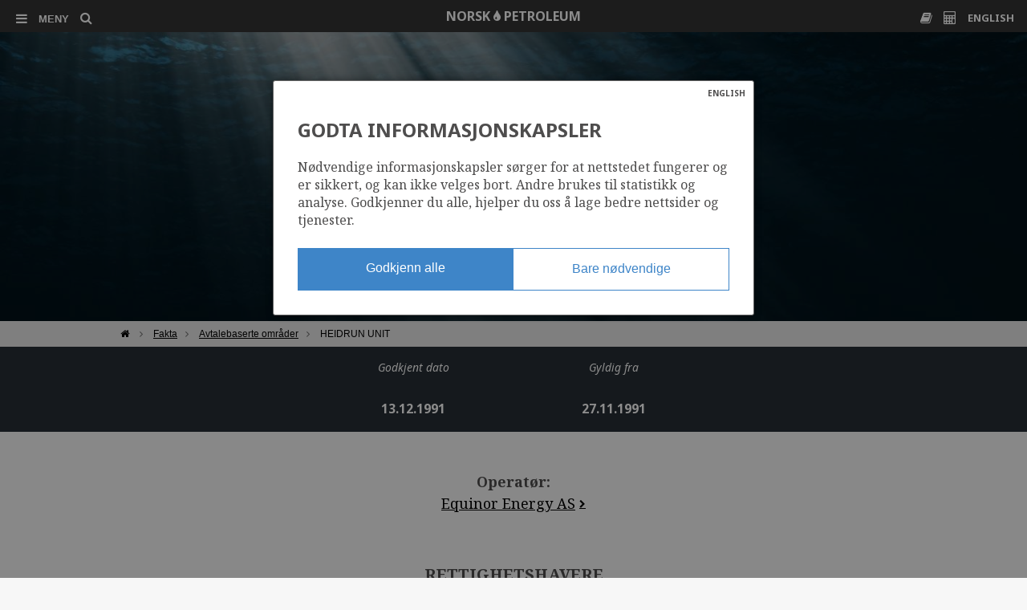

--- FILE ---
content_type: text/html; charset=UTF-8
request_url: https://www.norskpetroleum.no/fakta/avtalebaserte-omrader/heidrun-unit/
body_size: 24888
content:
<!doctype html>
<!--[if lt IE 7]><html class="no-js ie ie6 lt-ie9 lt-ie8 lt-ie7" lang="nb"> <![endif]-->
<!--[if IE 7]><html class="no-js ie ie7 lt-ie9 lt-ie8" lang="nb"> <![endif]-->
<!--[if IE 8]><html class="no-js ie ie8 lt-ie9" lang="nb"> <![endif]-->
<!--[if IE 9]><html class="no-js ie ie9" lang="nb"> <![endif]-->
<!--[if gt IE 9]><!--><html class="no-js" lang="nb" > <!--<![endif]-->
<head>
    <meta http-equiv="X-UA-Compatible" content="IE=edge">
    <meta charset="UTF-8" />
    <title>HEIDRUN UNIT - Norskpetroleum.no</title>
    <meta name='robots' content='index, follow, max-image-preview:large, max-snippet:-1, max-video-preview:-1' />
<link rel="alternate" hreflang="en-us" href="https://www.norskpetroleum.no/en/facts/business-arrangement-areas/heidrun-unit/" />
<link rel="alternate" hreflang="nb-no" href="https://www.norskpetroleum.no/fakta/avtalebaserte-omrader/heidrun-unit/" />
<link rel="alternate" hreflang="x-default" href="https://www.norskpetroleum.no/fakta/avtalebaserte-omrader/heidrun-unit/" />

	
	<link rel="canonical" href="https://www.norskpetroleum.no/fakta/avtalebaserte-omrader/heidrun-unit/" />
	<meta property="og:locale" content="nb_NO" />
	<meta property="og:type" content="article" />
	<meta property="og:title" content="HEIDRUN UNIT - Norskpetroleum.no" />
	<meta property="og:url" content="https://www.norskpetroleum.no/fakta/avtalebaserte-omrader/heidrun-unit/" />
	<meta property="og:site_name" content="Norskpetroleum.no" />
	<meta property="article:modified_time" content="2025-02-10T18:28:36+00:00" />
	<script type="application/ld+json" class="yoast-schema-graph">{"@context":"https://schema.org","@graph":[{"@type":"WebPage","@id":"https://www.norskpetroleum.no/fakta/avtalebaserte-omrader/heidrun-unit/","url":"https://www.norskpetroleum.no/fakta/avtalebaserte-omrader/heidrun-unit/","name":"HEIDRUN UNIT - Norskpetroleum.no","isPartOf":{"@id":"https://www.norskpetroleum.no/en/#website"},"datePublished":"2015-02-02T15:18:04+00:00","dateModified":"2025-02-10T18:28:36+00:00","breadcrumb":{"@id":"https://www.norskpetroleum.no/fakta/avtalebaserte-omrader/heidrun-unit/#breadcrumb"},"inLanguage":"nb-NO","potentialAction":[{"@type":"ReadAction","target":["https://www.norskpetroleum.no/fakta/avtalebaserte-omrader/heidrun-unit/"]}]},{"@type":"BreadcrumbList","@id":"https://www.norskpetroleum.no/fakta/avtalebaserte-omrader/heidrun-unit/#breadcrumb","itemListElement":[{"@type":"ListItem","position":1,"name":"Hjem","item":"https://www.norskpetroleum.no/"},{"@type":"ListItem","position":2,"name":"Fakta","item":"https://www.norskpetroleum.no/fakta/"},{"@type":"ListItem","position":3,"name":"Avtalebaserte områder","item":"https://www.norskpetroleum.no/fakta/avtalebaserte-omrader/"},{"@type":"ListItem","position":4,"name":"HEIDRUN UNIT"}]},{"@type":"WebSite","@id":"https://www.norskpetroleum.no/en/#website","url":"https://www.norskpetroleum.no/en/","name":"Norskpetroleum.no","description":"Alt du trenger å vite om norsk petroleumsvirksomhet – nå samlet på ett og samme sted.","potentialAction":[{"@type":"SearchAction","target":{"@type":"EntryPoint","urlTemplate":"https://www.norskpetroleum.no/sok?s={search_term_string}"},"query-input":{"@type":"PropertyValueSpecification","valueRequired":true,"valueName":"search_term_string"}}],"inLanguage":"nb-NO"}]}</script>
	


<script type="text/javascript">
/* <![CDATA[ */
window._wpemojiSettings = {"baseUrl":"https:\/\/s.w.org\/images\/core\/emoji\/16.0.1\/72x72\/","ext":".png","svgUrl":"https:\/\/s.w.org\/images\/core\/emoji\/16.0.1\/svg\/","svgExt":".svg","source":{"concatemoji":"https:\/\/www.norskpetroleum.no\/wp-includes\/js\/wp-emoji-release.min.js?ver=6.8.3"}};
/*! This file is auto-generated */
!function(s,n){var o,i,e;function c(e){try{var t={supportTests:e,timestamp:(new Date).valueOf()};sessionStorage.setItem(o,JSON.stringify(t))}catch(e){}}function p(e,t,n){e.clearRect(0,0,e.canvas.width,e.canvas.height),e.fillText(t,0,0);var t=new Uint32Array(e.getImageData(0,0,e.canvas.width,e.canvas.height).data),a=(e.clearRect(0,0,e.canvas.width,e.canvas.height),e.fillText(n,0,0),new Uint32Array(e.getImageData(0,0,e.canvas.width,e.canvas.height).data));return t.every(function(e,t){return e===a[t]})}function u(e,t){e.clearRect(0,0,e.canvas.width,e.canvas.height),e.fillText(t,0,0);for(var n=e.getImageData(16,16,1,1),a=0;a<n.data.length;a++)if(0!==n.data[a])return!1;return!0}function f(e,t,n,a){switch(t){case"flag":return n(e,"\ud83c\udff3\ufe0f\u200d\u26a7\ufe0f","\ud83c\udff3\ufe0f\u200b\u26a7\ufe0f")?!1:!n(e,"\ud83c\udde8\ud83c\uddf6","\ud83c\udde8\u200b\ud83c\uddf6")&&!n(e,"\ud83c\udff4\udb40\udc67\udb40\udc62\udb40\udc65\udb40\udc6e\udb40\udc67\udb40\udc7f","\ud83c\udff4\u200b\udb40\udc67\u200b\udb40\udc62\u200b\udb40\udc65\u200b\udb40\udc6e\u200b\udb40\udc67\u200b\udb40\udc7f");case"emoji":return!a(e,"\ud83e\udedf")}return!1}function g(e,t,n,a){var r="undefined"!=typeof WorkerGlobalScope&&self instanceof WorkerGlobalScope?new OffscreenCanvas(300,150):s.createElement("canvas"),o=r.getContext("2d",{willReadFrequently:!0}),i=(o.textBaseline="top",o.font="600 32px Arial",{});return e.forEach(function(e){i[e]=t(o,e,n,a)}),i}function t(e){var t=s.createElement("script");t.src=e,t.defer=!0,s.head.appendChild(t)}"undefined"!=typeof Promise&&(o="wpEmojiSettingsSupports",i=["flag","emoji"],n.supports={everything:!0,everythingExceptFlag:!0},e=new Promise(function(e){s.addEventListener("DOMContentLoaded",e,{once:!0})}),new Promise(function(t){var n=function(){try{var e=JSON.parse(sessionStorage.getItem(o));if("object"==typeof e&&"number"==typeof e.timestamp&&(new Date).valueOf()<e.timestamp+604800&&"object"==typeof e.supportTests)return e.supportTests}catch(e){}return null}();if(!n){if("undefined"!=typeof Worker&&"undefined"!=typeof OffscreenCanvas&&"undefined"!=typeof URL&&URL.createObjectURL&&"undefined"!=typeof Blob)try{var e="postMessage("+g.toString()+"("+[JSON.stringify(i),f.toString(),p.toString(),u.toString()].join(",")+"));",a=new Blob([e],{type:"text/javascript"}),r=new Worker(URL.createObjectURL(a),{name:"wpTestEmojiSupports"});return void(r.onmessage=function(e){c(n=e.data),r.terminate(),t(n)})}catch(e){}c(n=g(i,f,p,u))}t(n)}).then(function(e){for(var t in e)n.supports[t]=e[t],n.supports.everything=n.supports.everything&&n.supports[t],"flag"!==t&&(n.supports.everythingExceptFlag=n.supports.everythingExceptFlag&&n.supports[t]);n.supports.everythingExceptFlag=n.supports.everythingExceptFlag&&!n.supports.flag,n.DOMReady=!1,n.readyCallback=function(){n.DOMReady=!0}}).then(function(){return e}).then(function(){var e;n.supports.everything||(n.readyCallback(),(e=n.source||{}).concatemoji?t(e.concatemoji):e.wpemoji&&e.twemoji&&(t(e.twemoji),t(e.wpemoji)))}))}((window,document),window._wpemojiSettings);
/* ]]> */
</script>
<style id='wp-emoji-styles-inline-css' type='text/css'>

	img.wp-smiley, img.emoji {
		display: inline !important;
		border: none !important;
		box-shadow: none !important;
		height: 1em !important;
		width: 1em !important;
		margin: 0 0.07em !important;
		vertical-align: -0.1em !important;
		background: none !important;
		padding: 0 !important;
	}
</style>
<link rel='stylesheet' id='wp-block-library-css' href='https://www.norskpetroleum.no/wp-includes/css/dist/block-library/style.min.css?ver=6.8.3' type='text/css' media='all' />
<style id='classic-theme-styles-inline-css' type='text/css'>
/*! This file is auto-generated */
.wp-block-button__link{color:#fff;background-color:#32373c;border-radius:9999px;box-shadow:none;text-decoration:none;padding:calc(.667em + 2px) calc(1.333em + 2px);font-size:1.125em}.wp-block-file__button{background:#32373c;color:#fff;text-decoration:none}
</style>
<style id='global-styles-inline-css' type='text/css'>
:root{--wp--preset--aspect-ratio--square: 1;--wp--preset--aspect-ratio--4-3: 4/3;--wp--preset--aspect-ratio--3-4: 3/4;--wp--preset--aspect-ratio--3-2: 3/2;--wp--preset--aspect-ratio--2-3: 2/3;--wp--preset--aspect-ratio--16-9: 16/9;--wp--preset--aspect-ratio--9-16: 9/16;--wp--preset--color--black: #000000;--wp--preset--color--cyan-bluish-gray: #abb8c3;--wp--preset--color--white: #ffffff;--wp--preset--color--pale-pink: #f78da7;--wp--preset--color--vivid-red: #cf2e2e;--wp--preset--color--luminous-vivid-orange: #ff6900;--wp--preset--color--luminous-vivid-amber: #fcb900;--wp--preset--color--light-green-cyan: #7bdcb5;--wp--preset--color--vivid-green-cyan: #00d084;--wp--preset--color--pale-cyan-blue: #8ed1fc;--wp--preset--color--vivid-cyan-blue: #0693e3;--wp--preset--color--vivid-purple: #9b51e0;--wp--preset--gradient--vivid-cyan-blue-to-vivid-purple: linear-gradient(135deg,rgba(6,147,227,1) 0%,rgb(155,81,224) 100%);--wp--preset--gradient--light-green-cyan-to-vivid-green-cyan: linear-gradient(135deg,rgb(122,220,180) 0%,rgb(0,208,130) 100%);--wp--preset--gradient--luminous-vivid-amber-to-luminous-vivid-orange: linear-gradient(135deg,rgba(252,185,0,1) 0%,rgba(255,105,0,1) 100%);--wp--preset--gradient--luminous-vivid-orange-to-vivid-red: linear-gradient(135deg,rgba(255,105,0,1) 0%,rgb(207,46,46) 100%);--wp--preset--gradient--very-light-gray-to-cyan-bluish-gray: linear-gradient(135deg,rgb(238,238,238) 0%,rgb(169,184,195) 100%);--wp--preset--gradient--cool-to-warm-spectrum: linear-gradient(135deg,rgb(74,234,220) 0%,rgb(151,120,209) 20%,rgb(207,42,186) 40%,rgb(238,44,130) 60%,rgb(251,105,98) 80%,rgb(254,248,76) 100%);--wp--preset--gradient--blush-light-purple: linear-gradient(135deg,rgb(255,206,236) 0%,rgb(152,150,240) 100%);--wp--preset--gradient--blush-bordeaux: linear-gradient(135deg,rgb(254,205,165) 0%,rgb(254,45,45) 50%,rgb(107,0,62) 100%);--wp--preset--gradient--luminous-dusk: linear-gradient(135deg,rgb(255,203,112) 0%,rgb(199,81,192) 50%,rgb(65,88,208) 100%);--wp--preset--gradient--pale-ocean: linear-gradient(135deg,rgb(255,245,203) 0%,rgb(182,227,212) 50%,rgb(51,167,181) 100%);--wp--preset--gradient--electric-grass: linear-gradient(135deg,rgb(202,248,128) 0%,rgb(113,206,126) 100%);--wp--preset--gradient--midnight: linear-gradient(135deg,rgb(2,3,129) 0%,rgb(40,116,252) 100%);--wp--preset--font-size--small: 13px;--wp--preset--font-size--medium: 20px;--wp--preset--font-size--large: 36px;--wp--preset--font-size--x-large: 42px;--wp--preset--spacing--20: 0.44rem;--wp--preset--spacing--30: 0.67rem;--wp--preset--spacing--40: 1rem;--wp--preset--spacing--50: 1.5rem;--wp--preset--spacing--60: 2.25rem;--wp--preset--spacing--70: 3.38rem;--wp--preset--spacing--80: 5.06rem;--wp--preset--shadow--natural: 6px 6px 9px rgba(0, 0, 0, 0.2);--wp--preset--shadow--deep: 12px 12px 50px rgba(0, 0, 0, 0.4);--wp--preset--shadow--sharp: 6px 6px 0px rgba(0, 0, 0, 0.2);--wp--preset--shadow--outlined: 6px 6px 0px -3px rgba(255, 255, 255, 1), 6px 6px rgba(0, 0, 0, 1);--wp--preset--shadow--crisp: 6px 6px 0px rgba(0, 0, 0, 1);}:where(.is-layout-flex){gap: 0.5em;}:where(.is-layout-grid){gap: 0.5em;}body .is-layout-flex{display: flex;}.is-layout-flex{flex-wrap: wrap;align-items: center;}.is-layout-flex > :is(*, div){margin: 0;}body .is-layout-grid{display: grid;}.is-layout-grid > :is(*, div){margin: 0;}:where(.wp-block-columns.is-layout-flex){gap: 2em;}:where(.wp-block-columns.is-layout-grid){gap: 2em;}:where(.wp-block-post-template.is-layout-flex){gap: 1.25em;}:where(.wp-block-post-template.is-layout-grid){gap: 1.25em;}.has-black-color{color: var(--wp--preset--color--black) !important;}.has-cyan-bluish-gray-color{color: var(--wp--preset--color--cyan-bluish-gray) !important;}.has-white-color{color: var(--wp--preset--color--white) !important;}.has-pale-pink-color{color: var(--wp--preset--color--pale-pink) !important;}.has-vivid-red-color{color: var(--wp--preset--color--vivid-red) !important;}.has-luminous-vivid-orange-color{color: var(--wp--preset--color--luminous-vivid-orange) !important;}.has-luminous-vivid-amber-color{color: var(--wp--preset--color--luminous-vivid-amber) !important;}.has-light-green-cyan-color{color: var(--wp--preset--color--light-green-cyan) !important;}.has-vivid-green-cyan-color{color: var(--wp--preset--color--vivid-green-cyan) !important;}.has-pale-cyan-blue-color{color: var(--wp--preset--color--pale-cyan-blue) !important;}.has-vivid-cyan-blue-color{color: var(--wp--preset--color--vivid-cyan-blue) !important;}.has-vivid-purple-color{color: var(--wp--preset--color--vivid-purple) !important;}.has-black-background-color{background-color: var(--wp--preset--color--black) !important;}.has-cyan-bluish-gray-background-color{background-color: var(--wp--preset--color--cyan-bluish-gray) !important;}.has-white-background-color{background-color: var(--wp--preset--color--white) !important;}.has-pale-pink-background-color{background-color: var(--wp--preset--color--pale-pink) !important;}.has-vivid-red-background-color{background-color: var(--wp--preset--color--vivid-red) !important;}.has-luminous-vivid-orange-background-color{background-color: var(--wp--preset--color--luminous-vivid-orange) !important;}.has-luminous-vivid-amber-background-color{background-color: var(--wp--preset--color--luminous-vivid-amber) !important;}.has-light-green-cyan-background-color{background-color: var(--wp--preset--color--light-green-cyan) !important;}.has-vivid-green-cyan-background-color{background-color: var(--wp--preset--color--vivid-green-cyan) !important;}.has-pale-cyan-blue-background-color{background-color: var(--wp--preset--color--pale-cyan-blue) !important;}.has-vivid-cyan-blue-background-color{background-color: var(--wp--preset--color--vivid-cyan-blue) !important;}.has-vivid-purple-background-color{background-color: var(--wp--preset--color--vivid-purple) !important;}.has-black-border-color{border-color: var(--wp--preset--color--black) !important;}.has-cyan-bluish-gray-border-color{border-color: var(--wp--preset--color--cyan-bluish-gray) !important;}.has-white-border-color{border-color: var(--wp--preset--color--white) !important;}.has-pale-pink-border-color{border-color: var(--wp--preset--color--pale-pink) !important;}.has-vivid-red-border-color{border-color: var(--wp--preset--color--vivid-red) !important;}.has-luminous-vivid-orange-border-color{border-color: var(--wp--preset--color--luminous-vivid-orange) !important;}.has-luminous-vivid-amber-border-color{border-color: var(--wp--preset--color--luminous-vivid-amber) !important;}.has-light-green-cyan-border-color{border-color: var(--wp--preset--color--light-green-cyan) !important;}.has-vivid-green-cyan-border-color{border-color: var(--wp--preset--color--vivid-green-cyan) !important;}.has-pale-cyan-blue-border-color{border-color: var(--wp--preset--color--pale-cyan-blue) !important;}.has-vivid-cyan-blue-border-color{border-color: var(--wp--preset--color--vivid-cyan-blue) !important;}.has-vivid-purple-border-color{border-color: var(--wp--preset--color--vivid-purple) !important;}.has-vivid-cyan-blue-to-vivid-purple-gradient-background{background: var(--wp--preset--gradient--vivid-cyan-blue-to-vivid-purple) !important;}.has-light-green-cyan-to-vivid-green-cyan-gradient-background{background: var(--wp--preset--gradient--light-green-cyan-to-vivid-green-cyan) !important;}.has-luminous-vivid-amber-to-luminous-vivid-orange-gradient-background{background: var(--wp--preset--gradient--luminous-vivid-amber-to-luminous-vivid-orange) !important;}.has-luminous-vivid-orange-to-vivid-red-gradient-background{background: var(--wp--preset--gradient--luminous-vivid-orange-to-vivid-red) !important;}.has-very-light-gray-to-cyan-bluish-gray-gradient-background{background: var(--wp--preset--gradient--very-light-gray-to-cyan-bluish-gray) !important;}.has-cool-to-warm-spectrum-gradient-background{background: var(--wp--preset--gradient--cool-to-warm-spectrum) !important;}.has-blush-light-purple-gradient-background{background: var(--wp--preset--gradient--blush-light-purple) !important;}.has-blush-bordeaux-gradient-background{background: var(--wp--preset--gradient--blush-bordeaux) !important;}.has-luminous-dusk-gradient-background{background: var(--wp--preset--gradient--luminous-dusk) !important;}.has-pale-ocean-gradient-background{background: var(--wp--preset--gradient--pale-ocean) !important;}.has-electric-grass-gradient-background{background: var(--wp--preset--gradient--electric-grass) !important;}.has-midnight-gradient-background{background: var(--wp--preset--gradient--midnight) !important;}.has-small-font-size{font-size: var(--wp--preset--font-size--small) !important;}.has-medium-font-size{font-size: var(--wp--preset--font-size--medium) !important;}.has-large-font-size{font-size: var(--wp--preset--font-size--large) !important;}.has-x-large-font-size{font-size: var(--wp--preset--font-size--x-large) !important;}
:where(.wp-block-post-template.is-layout-flex){gap: 1.25em;}:where(.wp-block-post-template.is-layout-grid){gap: 1.25em;}
:where(.wp-block-columns.is-layout-flex){gap: 2em;}:where(.wp-block-columns.is-layout-grid){gap: 2em;}
:root :where(.wp-block-pullquote){font-size: 1.5em;line-height: 1.6;}
</style>
<link rel='stylesheet' id='algolia-autocomplete-css' href='https://www.norskpetroleum.no/wp-content/plugins/search-by-algolia-instant-relevant-results/includes/../css/algolia-autocomplete.css?ver=2.11.3' type='text/css' media='screen' />
<script type="text/javascript" src="https://www.norskpetroleum.no/wp-includes/js/jquery/jquery.min.js?ver=3.7.1" id="jquery-core-js"></script>
<script type="text/javascript" src="https://www.norskpetroleum.no/wp-includes/js/jquery/jquery-migrate.min.js?ver=3.4.1" id="jquery-migrate-js"></script>
<script type="text/javascript" src="https://www.norskpetroleum.no/wp-includes/js/underscore.min.js?ver=1.13.7" id="underscore-js"></script>
<script type="text/javascript" id="wp-util-js-extra">
/* <![CDATA[ */
var _wpUtilSettings = {"ajax":{"url":"\/wp-admin\/admin-ajax.php"}};
/* ]]> */
</script>
<script type="text/javascript" src="https://www.norskpetroleum.no/wp-includes/js/wp-util.min.js?ver=6.8.3" id="wp-util-js"></script>
<script type="text/javascript" src="https://www.norskpetroleum.no/wp-content/plugins/search-by-algolia-instant-relevant-results/includes/../js/algoliasearch/algoliasearch.jquery.min.js?ver=2.11.3" id="algolia-search-js"></script>
<script type="text/javascript" src="https://www.norskpetroleum.no/wp-content/plugins/search-by-algolia-instant-relevant-results/includes/../js/autocomplete.js/autocomplete.min.js?ver=2.11.3" id="algolia-autocomplete-js"></script>
<script type="text/javascript" src="https://www.norskpetroleum.no/wp-content/plugins/search-by-algolia-instant-relevant-results/includes/../js/autocomplete-noconflict.js?ver=2.11.3" id="algolia-autocomplete-noconflict-js"></script>
<link rel="https://api.w.org/" href="https://www.norskpetroleum.no/wp-json/" /><link rel="alternate" title="oEmbed (JSON)" type="application/json+oembed" href="https://www.norskpetroleum.no/wp-json/oembed/1.0/embed?url=https%3A%2F%2Fwww.norskpetroleum.no%2Ffakta%2Favtalebaserte-omrader%2Fheidrun-unit%2F" />
<link rel="alternate" title="oEmbed (XML)" type="text/xml+oembed" href="https://www.norskpetroleum.no/wp-json/oembed/1.0/embed?url=https%3A%2F%2Fwww.norskpetroleum.no%2Ffakta%2Favtalebaserte-omrader%2Fheidrun-unit%2F&#038;format=xml" />
<script type="text/javascript">var algolia = {"debug":false,"application_id":"SJLFDC8AYY","search_api_key":"fd04b47a15c76bd8a8b5ad1b331f6ec3","powered_by_enabled":false,"query":"","autocomplete":{"sources":[{"index_id":"posts_field","index_name":"np_prod_posts_field","label":"Felt","admin_name":"Felt","position":0,"max_suggestions":5,"tmpl_suggestion":"autocomplete-post-suggestion","enabled":true},{"index_id":"posts_discovery","index_name":"np_prod_posts_discovery","label":"Funn","admin_name":"Funn","position":1,"max_suggestions":5,"tmpl_suggestion":"autocomplete-post-suggestion","enabled":true},{"index_id":"posts_page","index_name":"np_prod_posts_page","label":"Sider","admin_name":"Sider","position":2,"max_suggestions":5,"tmpl_suggestion":"autocomplete-post-suggestion","enabled":true},{"index_id":"posts_wellbore","index_name":"np_prod_posts_wellbore","label":"Br\u00f8nner","admin_name":"Br\u00f8nner","position":3,"max_suggestions":5,"tmpl_suggestion":"autocomplete-post-suggestion","enabled":true},{"index_id":"posts_company","index_name":"np_prod_posts_company","label":"Selskap","admin_name":"Selskap","position":4,"max_suggestions":5,"tmpl_suggestion":"autocomplete-post-suggestion","enabled":true},{"index_id":"posts_license","index_name":"np_prod_posts_license","label":"Lisenser","admin_name":"Lisenser","position":5,"max_suggestions":5,"tmpl_suggestion":"autocomplete-post-suggestion","enabled":true},{"index_id":"posts_baa","index_name":"np_prod_posts_baa","label":"Avtalebaserte omr\u00e5der","admin_name":"Avtalebaserte omr\u00e5der","position":6,"max_suggestions":5,"tmpl_suggestion":"autocomplete-post-suggestion","enabled":true},{"index_id":"posts_dictionary","index_name":"np_prod_posts_dictionary","label":"Ordliste","admin_name":"Ordliste","position":7,"max_suggestions":5,"tmpl_suggestion":"autocomplete-post-suggestion","enabled":true},{"index_id":"posts_sidekart","index_name":"np_prod_posts_sidekart","label":"sidekart","admin_name":"sidekart","position":8,"max_suggestions":5,"tmpl_suggestion":"autocomplete-post-suggestion","enabled":true}],"input_selector":"input[name='s']:not('.no-autocomplete')"},"indices":{"posts_page":{"name":"np_prod_posts_page","id":"posts_page","enabled":true,"replicas":[]},"posts_field":{"name":"np_prod_posts_field","id":"posts_field","enabled":true,"replicas":[]},"posts_company":{"name":"np_prod_posts_company","id":"posts_company","enabled":true,"replicas":[]},"posts_discovery":{"name":"np_prod_posts_discovery","id":"posts_discovery","enabled":true,"replicas":[]},"posts_license":{"name":"np_prod_posts_license","id":"posts_license","enabled":true,"replicas":[]},"posts_wellbore":{"name":"np_prod_posts_wellbore","id":"posts_wellbore","enabled":true,"replicas":[]},"posts_baa":{"name":"np_prod_posts_baa","id":"posts_baa","enabled":true,"replicas":[]},"posts_dictionary":{"name":"np_prod_posts_dictionary","id":"posts_dictionary","enabled":true,"replicas":[]},"posts_sidekart":{"name":"np_prod_posts_sidekart","id":"posts_sidekart","enabled":true,"replicas":[]}}};</script><script type="text/html" id="tmpl-autocomplete-header">
  
</script>

<script type="text/html" id="tmpl-autocomplete-post-suggestion">
  <a class="suggestion-link suggestion-post-type-{{ data.post_type }}" href="{{ data.permalink }}" title="{{ data.post_title }}">
	<# if ( data.images.thumbnail ) { #>
	  
	  <# } #>
		<div class="suggestion-post-attributes">
		  <span class="suggestion-post-tag">{{{ data.tag }}}</span>
		  <span class="suggestion-post-title">{{{ data._highlightResult.post_title.value }}}</span>
		  <# if ( data._snippetResult['content'] ) { #>
			
			<# } #>
		</div>
  </a>
</script>

<script type="text/html" id="tmpl-autocomplete-term-suggestion">
  <a class="suggestion-link" href="{{ data.permalink }}" title="{{ data.name }}">
	<svg viewBox="0 0 21 21" width="21" height="21">
	  <svg width="21" height="21" viewBox="0 0 21 21">
		<path
			d="M4.662 8.72l-1.23 1.23c-.682.682-.68 1.792.004 2.477l5.135 5.135c.7.693 1.8.688 2.48.005l1.23-1.23 5.35-5.346c.31-.31.54-.92.51-1.36l-.32-4.29c-.09-1.09-1.05-2.06-2.15-2.14l-4.3-.33c-.43-.03-1.05.2-1.36.51l-.79.8-2.27 2.28-2.28 2.27zm9.826-.98c.69 0 1.25-.56 1.25-1.25s-.56-1.25-1.25-1.25-1.25.56-1.25 1.25.56 1.25 1.25 1.25z"
			fill-rule="evenodd"></path>
	  </svg>
	</svg>
	<span class="suggestion-post-title">{{{ data._highlightResult.name.value }}}</span>
  </a>
</script>

<script type="text/html" id="tmpl-autocomplete-user-suggestion">
  <a class="suggestion-link user-suggestion-link" href="{{ data.posts_url }}" title="{{ data.display_name }}">
	<# if ( data.avatar_url ) { #>
	  <img class="suggestion-user-thumbnail" src="{{ data.avatar_url }}" alt="{{ data.display_name }}">
	  <# } #>

		<span class="suggestion-post-title">{{{ data._highlightResult.display_name.value }}}</span>
  </a>
</script>

<script type="text/html" id="tmpl-autocomplete-footer">
  <div class="autocomplete-footer">
	<div class="autocomplete-footer-branding">
	  <a href="#" class="algolia-powered-by-link" title="Algolia">
		<svg width="130" viewBox="0 0 130 18" xmlns="http://www.w3.org/2000/svg">
		  <title>Search by Algolia</title>
		  <defs>
			<linearGradient x1="-36.868%" y1="134.936%" x2="129.432%" y2="-27.7%" id="a">
			  <stop stop-color="#00AEFF" offset="0%"/>
			  <stop stop-color="#3369E7" offset="100%"/>
			</linearGradient>
		  </defs>
		  <g fill="none" fill-rule="evenodd">
			<path
				d="M59.399.022h13.299a2.372 2.372 0 0 1 2.377 2.364V15.62a2.372 2.372 0 0 1-2.377 2.364H59.399a2.372 2.372 0 0 1-2.377-2.364V2.381A2.368 2.368 0 0 1 59.399.022z"
				fill="url(#a)"/>
			<path
				d="M66.257 4.56c-2.815 0-5.1 2.272-5.1 5.078 0 2.806 2.284 5.072 5.1 5.072 2.815 0 5.1-2.272 5.1-5.078 0-2.806-2.279-5.072-5.1-5.072zm0 8.652c-1.983 0-3.593-1.602-3.593-3.574 0-1.972 1.61-3.574 3.593-3.574 1.983 0 3.593 1.602 3.593 3.574a3.582 3.582 0 0 1-3.593 3.574zm0-6.418v2.664c0 .076.082.131.153.093l2.377-1.226c.055-.027.071-.093.044-.147a2.96 2.96 0 0 0-2.465-1.487c-.055 0-.11.044-.11.104l.001-.001zm-3.33-1.956l-.312-.311a.783.783 0 0 0-1.106 0l-.372.37a.773.773 0 0 0 0 1.101l.307.305c.049.049.121.038.164-.011.181-.245.378-.479.597-.697.225-.223.455-.42.707-.599.055-.033.06-.109.016-.158h-.001zm5.001-.806v-.616a.781.781 0 0 0-.783-.779h-1.824a.78.78 0 0 0-.783.779v.632c0 .071.066.12.137.104a5.736 5.736 0 0 1 1.588-.223c.52 0 1.035.071 1.534.207a.106.106 0 0 0 .131-.104z"
				fill="#FFF"/>
			<path
				d="M102.162 13.762c0 1.455-.372 2.517-1.123 3.193-.75.676-1.895 1.013-3.44 1.013-.564 0-1.736-.109-2.673-.316l.345-1.689c.783.163 1.819.207 2.361.207.86 0 1.473-.174 1.84-.523.367-.349.548-.866.548-1.553v-.349a6.374 6.374 0 0 1-.838.316 4.151 4.151 0 0 1-1.194.158 4.515 4.515 0 0 1-1.616-.278 3.385 3.385 0 0 1-1.254-.817 3.744 3.744 0 0 1-.811-1.351c-.192-.539-.29-1.504-.29-2.212 0-.665.104-1.498.307-2.054a3.925 3.925 0 0 1 .904-1.433 4.124 4.124 0 0 1 1.441-.926 5.31 5.31 0 0 1 1.945-.365c.696 0 1.337.087 1.961.191a15.86 15.86 0 0 1 1.588.332v8.456h-.001zm-5.954-4.206c0 .893.197 1.885.592 2.299.394.414.904.621 1.528.621.34 0 .663-.049.964-.142a2.75 2.75 0 0 0 .734-.332v-5.29a8.531 8.531 0 0 0-1.413-.18c-.778-.022-1.369.294-1.786.801-.411.507-.619 1.395-.619 2.223zm16.12 0c0 .719-.104 1.264-.318 1.858a4.389 4.389 0 0 1-.904 1.52c-.389.42-.854.746-1.402.975-.548.229-1.391.36-1.813.36-.422-.005-1.26-.125-1.802-.36a4.088 4.088 0 0 1-1.397-.975 4.486 4.486 0 0 1-.909-1.52 5.037 5.037 0 0 1-.329-1.858c0-.719.099-1.411.318-1.999.219-.588.526-1.09.92-1.509.394-.42.865-.741 1.402-.97a4.547 4.547 0 0 1 1.786-.338 4.69 4.69 0 0 1 1.791.338c.548.229 1.019.55 1.402.97.389.42.69.921.909 1.509.23.588.345 1.28.345 1.999h.001zm-2.191.005c0-.921-.203-1.689-.597-2.223-.394-.539-.948-.806-1.654-.806-.707 0-1.26.267-1.654.806-.394.539-.586 1.302-.586 2.223 0 .932.197 1.558.592 2.098.394.545.948.812 1.654.812.707 0 1.26-.272 1.654-.812.394-.545.592-1.166.592-2.098h-.001zm6.962 4.707c-3.511.016-3.511-2.822-3.511-3.274L113.583.926l2.142-.338v10.003c0 .256 0 1.88 1.375 1.885v1.792h-.001zm3.774 0h-2.153V5.072l2.153-.338v9.534zm-1.079-10.542c.718 0 1.304-.578 1.304-1.291 0-.714-.581-1.291-1.304-1.291-.723 0-1.304.578-1.304 1.291 0 .714.586 1.291 1.304 1.291zm6.431 1.013c.707 0 1.304.087 1.786.262.482.174.871.42 1.156.73.285.311.488.735.608 1.182.126.447.186.937.186 1.476v5.481a25.24 25.24 0 0 1-1.495.251c-.668.098-1.419.147-2.251.147a6.829 6.829 0 0 1-1.517-.158 3.213 3.213 0 0 1-1.178-.507 2.455 2.455 0 0 1-.761-.904c-.181-.37-.274-.893-.274-1.438 0-.523.104-.855.307-1.215.208-.36.487-.654.838-.883a3.609 3.609 0 0 1 1.227-.49 7.073 7.073 0 0 1 2.202-.103c.263.027.537.076.833.147v-.349c0-.245-.027-.479-.088-.697a1.486 1.486 0 0 0-.307-.583c-.148-.169-.34-.3-.581-.392a2.536 2.536 0 0 0-.915-.163c-.493 0-.942.06-1.353.131-.411.071-.75.153-1.008.245l-.257-1.749c.268-.093.668-.185 1.183-.278a9.335 9.335 0 0 1 1.66-.142l-.001-.001zm.181 7.731c.657 0 1.145-.038 1.484-.104v-2.168a5.097 5.097 0 0 0-1.978-.104c-.241.033-.46.098-.652.191a1.167 1.167 0 0 0-.466.392c-.121.169-.175.267-.175.523 0 .501.175.79.493.981.323.196.75.289 1.293.289h.001zM84.109 4.794c.707 0 1.304.087 1.786.262.482.174.871.42 1.156.73.29.316.487.735.608 1.182.126.447.186.937.186 1.476v5.481a25.24 25.24 0 0 1-1.495.251c-.668.098-1.419.147-2.251.147a6.829 6.829 0 0 1-1.517-.158 3.213 3.213 0 0 1-1.178-.507 2.455 2.455 0 0 1-.761-.904c-.181-.37-.274-.893-.274-1.438 0-.523.104-.855.307-1.215.208-.36.487-.654.838-.883a3.609 3.609 0 0 1 1.227-.49 7.073 7.073 0 0 1 2.202-.103c.257.027.537.076.833.147v-.349c0-.245-.027-.479-.088-.697a1.486 1.486 0 0 0-.307-.583c-.148-.169-.34-.3-.581-.392a2.536 2.536 0 0 0-.915-.163c-.493 0-.942.06-1.353.131-.411.071-.75.153-1.008.245l-.257-1.749c.268-.093.668-.185 1.183-.278a8.89 8.89 0 0 1 1.66-.142l-.001-.001zm.186 7.736c.657 0 1.145-.038 1.484-.104v-2.168a5.097 5.097 0 0 0-1.978-.104c-.241.033-.46.098-.652.191a1.167 1.167 0 0 0-.466.392c-.121.169-.175.267-.175.523 0 .501.175.79.493.981.318.191.75.289 1.293.289h.001zm8.682 1.738c-3.511.016-3.511-2.822-3.511-3.274L89.461.926l2.142-.338v10.003c0 .256 0 1.88 1.375 1.885v1.792h-.001z"
				fill="#182359"/>
			<path
				d="M5.027 11.025c0 .698-.252 1.246-.757 1.644-.505.397-1.201.596-2.089.596-.888 0-1.615-.138-2.181-.414v-1.214c.358.168.739.301 1.141.397.403.097.778.145 1.125.145.508 0 .884-.097 1.125-.29a.945.945 0 0 0 .363-.779.978.978 0 0 0-.333-.747c-.222-.204-.68-.446-1.375-.725-.716-.29-1.221-.621-1.515-.994-.294-.372-.44-.82-.44-1.343 0-.655.233-1.171.698-1.547.466-.376 1.09-.564 1.875-.564.752 0 1.5.165 2.245.494l-.408 1.047c-.698-.294-1.321-.44-1.869-.44-.415 0-.73.09-.945.271a.89.89 0 0 0-.322.717c0 .204.043.379.129.524.086.145.227.282.424.411.197.129.551.299 1.063.51.577.24.999.464 1.268.671.269.208.466.442.591.704.125.261.188.569.188.924l-.001.002zm3.98 2.24c-.924 0-1.646-.269-2.167-.808-.521-.539-.782-1.281-.782-2.226 0-.97.242-1.733.725-2.288.483-.555 1.148-.833 1.993-.833.784 0 1.404.238 1.858.714.455.476.682 1.132.682 1.966v.682H7.357c.018.577.174 1.02.467 1.329.294.31.707.465 1.241.465.351 0 .678-.033.98-.099a5.1 5.1 0 0 0 .975-.33v1.026a3.865 3.865 0 0 1-.935.312 5.723 5.723 0 0 1-1.08.091l.002-.001zm-.231-5.199c-.401 0-.722.127-.964.381s-.386.625-.432 1.112h2.696c-.007-.491-.125-.862-.354-1.115-.229-.252-.544-.379-.945-.379l-.001.001zm7.692 5.092l-.252-.827h-.043c-.286.362-.575.608-.865.739-.29.131-.662.196-1.117.196-.584 0-1.039-.158-1.367-.473-.328-.315-.491-.761-.491-1.337 0-.612.227-1.074.682-1.386.455-.312 1.148-.482 2.079-.51l1.026-.032v-.317c0-.38-.089-.663-.266-.851-.177-.188-.452-.282-.824-.282-.304 0-.596.045-.876.134a6.68 6.68 0 0 0-.806.317l-.408-.902a4.414 4.414 0 0 1 1.058-.384 4.856 4.856 0 0 1 1.085-.132c.756 0 1.326.165 1.711.494.385.329.577.847.577 1.552v4.002h-.902l-.001-.001zm-1.88-.859c.458 0 .826-.128 1.104-.384.278-.256.416-.615.416-1.077v-.516l-.763.032c-.594.021-1.027.121-1.297.298s-.406.448-.406.814c0 .265.079.47.236.615.158.145.394.218.709.218h.001zm7.557-5.189c.254 0 .464.018.628.054l-.124 1.176a2.383 2.383 0 0 0-.559-.064c-.505 0-.914.165-1.227.494-.313.329-.47.757-.47 1.284v3.105h-1.262V7.218h.988l.167 1.047h.064c.197-.354.454-.636.771-.843a1.83 1.83 0 0 1 1.023-.312h.001zm4.125 6.155c-.899 0-1.582-.262-2.049-.787-.467-.525-.701-1.277-.701-2.259 0-.999.244-1.767.733-2.304.489-.537 1.195-.806 2.119-.806.627 0 1.191.116 1.692.349l-.381 1.015c-.534-.208-.974-.312-1.321-.312-1.028 0-1.542.682-1.542 2.046 0 .666.128 1.166.384 1.501.256.335.631.502 1.125.502a3.23 3.23 0 0 0 1.595-.419v1.101a2.53 2.53 0 0 1-.722.285 4.356 4.356 0 0 1-.932.086v.002zm8.277-.107h-1.268V9.506c0-.458-.092-.8-.277-1.026-.184-.226-.477-.338-.878-.338-.53 0-.919.158-1.168.475-.249.317-.373.848-.373 1.593v2.949h-1.262V4.801h1.262v2.122c0 .34-.021.704-.064 1.09h.081a1.76 1.76 0 0 1 .717-.666c.306-.158.663-.236 1.072-.236 1.439 0 2.159.725 2.159 2.175v3.873l-.001-.001zm7.649-6.048c.741 0 1.319.269 1.732.806.414.537.62 1.291.62 2.261 0 .974-.209 1.732-.628 2.275-.419.542-1.001.814-1.746.814-.752 0-1.336-.27-1.751-.811h-.086l-.231.704h-.945V4.801h1.262v1.987l-.021.655-.032.553h.054c.401-.591.992-.886 1.772-.886zm-.328 1.031c-.508 0-.875.149-1.098.448-.224.299-.339.799-.346 1.501v.086c0 .723.115 1.247.344 1.571.229.324.603.486 1.123.486.448 0 .787-.177 1.018-.532.231-.354.346-.867.346-1.536 0-1.35-.462-2.025-1.386-2.025l-.001.001zm3.244-.924h1.375l1.209 3.368c.183.48.304.931.365 1.354h.043c.032-.197.091-.436.177-.717.086-.281.541-1.616 1.364-4.004h1.364l-2.541 6.73c-.462 1.235-1.232 1.853-2.31 1.853-.279 0-.551-.03-.816-.091v-.999c.19.043.406.064.65.064.609 0 1.037-.353 1.284-1.058l.22-.559-2.385-5.941h.001z"
				fill="#1D3657"/>
		  </g>
		</svg>
	  </a>
	</div>
  </div>
</script>

<script type="text/html" id="tmpl-autocomplete-empty">
  <div class="autocomplete-empty">
	  Ingen treff for ditt søk 	<span class="empty-query">"{{ data.query }}"</span>
  </div>
</script>

<script type="text/javascript">
	var ffDebounce = function(func, wait, immediate) {
			var timeout;
			return function() {
					var context = this, args = arguments;
					var later = function() {
							timeout = null;
							if (!immediate) func.apply(context, args);
					};
					var callNow = immediate && !timeout;
					clearTimeout(timeout);
					timeout = setTimeout(later, wait);
					if (callNow) func.apply(context, args);
			};
	};
	var ffDebounceTime = 300;

	jQuery(function () {
	/* init Algolia client */
	var client = algoliasearch(algolia.application_id, algolia.search_api_key);

	/* setup default sources */
	var sources = [];
	jQuery.each(algolia.autocomplete.sources, function (i, config) {
	  var suggestion_template = wp.template(config['tmpl_suggestion']);
	  sources.push({
		source: ffDebounce(algoliaAutocomplete.sources.hits(client.initIndex(config['index_name']), {
		  hitsPerPage: config['max_suggestions'],
		  attributesToSnippet: [
			'content:10'
			],
			facetFilters: 'wpml.language_code:'+jQuery('html')[0].lang.substr(0,2),
		  highlightPreTag: '__ais-highlight__',
		  highlightPostTag: '__/ais-highlight__'
		}), ffDebounceTime),
		templates: {
		  header: function () {
			return wp.template('autocomplete-header')({
			  label: _.escape(config['label'])
			});
		  },
		  suggestion: function (hit) {
      if(hit.escaped === true) {
        return suggestion_template(hit);
      }
      hit.escaped = true;

			for (var key in hit._highlightResult) {
			  /* We do not deal with arrays. */
			  if (typeof hit._highlightResult[key].value !== 'string') {
				continue;
			  }
			  hit._highlightResult[key].value = _.escape(hit._highlightResult[key].value);
			  hit._highlightResult[key].value = hit._highlightResult[key].value.replace(/__ais-highlight__/g, '<em>').replace(/__\/ais-highlight__/g, '</em>');
			}

			for (var key in hit._snippetResult) {
			  /* We do not deal with arrays. */
			  if (typeof hit._snippetResult[key].value !== 'string') {
				continue;
			  }

			  hit._snippetResult[key].value = _.escape(hit._snippetResult[key].value);
			  hit._snippetResult[key].value = hit._snippetResult[key].value.replace(/__ais-highlight__/g, '<em>').replace(/__\/ais-highlight__/g, '</em>');
			}

			return suggestion_template(hit);
		  }
		}
	  });

	});

	/* Setup dropdown menus */
	jQuery(algolia.autocomplete.input_selector).each(function (i) {
	  var $searchInput = jQuery(this);

	  var config = {
		debug: algolia.debug,
		hint: false,
		openOnFocus: true,
		appendTo: 'body',
		templates: {
		  empty: wp.template('autocomplete-empty')
		}
	  };

	  if (algolia.powered_by_enabled) {
		config.templates.footer = wp.template('autocomplete-footer');
	  }

	  /* Instantiate autocomplete.js */
	  var autocomplete = algoliaAutocomplete($searchInput[0], config, sources)
	  .on('autocomplete:selected', function (e, suggestion) {
		/* Redirect the user when we detect a suggestion selection. */
		window.location.href = suggestion.permalink;
	  });

	  $searchInput.on('blur', function() {
		  autocomplete.autocomplete.close();
		});

	  /* Force the dropdown to be re-drawn on scroll to handle fixed containers. */
	  jQuery(window).scroll(function() {
		if(autocomplete.autocomplete.getWrapper().style.display === "block") {
		  autocomplete.autocomplete.close();
		  autocomplete.autocomplete.open();
		}
	  });
	});

	jQuery(document).on("click", ".algolia-powered-by-link", function (e) {
	  e.preventDefault();
	  window.location = "https://www.algolia.com/?utm_source=WordPress&utm_medium=extension&utm_content=" + window.location.hostname + "&utm_campaign=poweredby";
	});
  });
</script>
<meta property="og:image" content=""/>
    <link rel="stylesheet" href="/css/styles.css?e206b359" type="text/css" />
    <link rel="stylesheet" href="/css/print.css?f3ab3bca" type="text/css" media="print"/>
                        <link rel="stylesheet" href="/css/vendor/leaflet.min.css?d342f8e2" type="text/css" />
            <!--[if lt IE 9]>
    <script src="https://ajax.googleapis.com/ajax/libs/jquery/1.11.2/jquery.min.js?7f9fb969"></script>
    <script src="/js/ie8-vendor.min.js?a59294fd"></script>
    <script src="/js/vendor/foundation.min.js?82ca5f39"></script>
    <script src="/js/vendor/foundation.equalizer.js?c4aaca7b"></script>
        <script src="/js/vendor/jquery.dataTables.min.js?1008c582"></script>
    <script src="/js/vendor/dataTables.fixedColumns.min.js?f79ef36b"></script>
    <script src="/js/vendor/dataTables.foundation.min.js?82ca5f39"></script>
            <script src="/js/vendor/zingchart.min.js?02b6e146"></script>
    <script src="/js/vendor/zingchart.jquery.min.js?7f9fb969"></script>
    <script>ZC.LICENSE = ['91bb97ccc84ad58df9304784289422a6'];</script>
            <script src="/js/vendor/leaflet.js?08cb8781"></script>
    <script src="/js/vendor/leaflet.pattern.js?cad3270a"></script>
    <script src="/js/vendor/proj4.js?d78c4318"></script>
    <script src="/js/vendor/proj4leaflet.min.js?7baeb2ea"></script>
        <script src="/js/app.min.js?d9a10332"></script>

    <![endif]-->
    <link href="//fonts.googleapis.com/css?family=Noto+Sans:400,700,400italic,700italic%7CNoto+Serif:400,700,400italic,700italic" rel="stylesheet" type="text/css">
    <script type="text/javascript">
        chartTableData = {};
    </script>
    <meta name="viewport" content="width=device-width, initial-scale=1.0">
        <meta name="format-detection" content="telephone=no" />
    	<meta name="msapplication-square70x70logo" content="/img/icons/windows-tile-70x70.png">
	<meta name="msapplication-square150x150logo" content="/img/icons/windows-tile-150x150.png">
	<meta name="msapplication-square310x310logo" content="/img/icons/windows-tile-310x310.png">
	<meta name="msapplication-TileImage" content="/img/icons/windows-tile-144x144.png">
	<meta name="msapplication-TileColor" content="white">
	<link rel="apple-touch-icon-precomposed" sizes="152x152" href="/img/icons/apple-touch-icon-152x152-precomposed.png">
	<link rel="apple-touch-icon-precomposed" sizes="120x120" href="/img/icons/apple-touch-icon-120x120-precomposed.png">
	<link rel="apple-touch-icon-precomposed" sizes="76x76" href="/img/icons/apple-touch-icon-76x76-precomposed.png">
	<link rel="apple-touch-icon-precomposed" sizes="60x60" href="/img/icons/apple-touch-icon-60x60-precomposed.png">
	<link rel="apple-touch-icon-precomposed" sizes="144x144" href="/img/icons/apple-touch-icon-144x144-precomposed.png">
	<link rel="apple-touch-icon-precomposed" sizes="114x114" href="/img/icons/apple-touch-icon-114x114-precomposed.png">
	<link rel="apple-touch-icon-precomposed" sizes="72x72" href="/img/icons/apple-touch-icon-72x72-precomposed.png">
	<link rel="apple-touch-icon" sizes="57x57" href="/img/icons/apple-touch-icon.png">
	<link rel="shortcut icon" href="/img/icons/favicon.ico">
	<link rel="icon" type="image/png" sizes="64x64" href="/img/icons/favicon.png">
        </head>
<body class="wp-singular baa-template-default single single-baa postid-3807 wp-theme-norskpetroleum lang-nb no-touch" data-template="base.twig">
<script type="text/javascript">
    window._monsido = window._monsido || {
        token: "QqH0BCjeOV_5WL64aQxNZQ",
        statistics: {
            enabled: true,
            cookieLessTracking: true,
            documentTracking: {
                enabled: true,
                documentCls: "monsido_download",
                documentIgnoreCls: "monsido_ignore_download",
                documentExt: ["pdf", "ppt", "pptx", "doc", "docx", "xls", "xlsx"],
            },
        },
        heatmap: {
            enabled: true,
        },
    };
</script>
<script type="text/javascript" async src=https://app-script.monsido.com/v2/monsido-script.js></script>
<!--[if lt IE 9]>
<p class="unhappy">Du har en gammel nettleser som ikke er støttet av Norsk Petroleum. Vennligst oppgrader til en nyere versjon for å oppleve nettsidene på en optimal måte.</p>
<![endif]-->

            <a href="#main-content-start" class="skip-link np-show-for-sr-only" id="skip-link" tabindex="1" accesskey="s">Til hovedinnhold</a>
<header class="page-header invert">
    <div class="background-color"></div>
    <div class="logo-row">
        <div class="row page-header__row">
            <div class="columns large-8 logo-container">
                <div id="logo-left-tools">
                    <div class="menu-tool">
                        <button class="logo-row-tool -anti-button" id="logo-row-tool-menu">
                            <span class="center">
                                <span class="fa fa-close" title="Meny"></span>
                                <span class="fa fa-bars" title="Meny"></span>
                                <span class="txt-menu">Meny</span>
                            </span>
                        </button>
                    </div>
                    <div class="search-tool">
                        <a class="logo-row-tool" id="logo-row-tool-search" href="#">
                            <span class="fa fa-search" title="Søk"></span>
                            <span class="np-show-for-sr">Søk</span>
                        </a>
                    </div>
                </div>
                <a href="/">
                    <span class="show-for-medium-up">NORSK
                        <span class="fa fa-tint" aria-hidden="true"></span> PETROLEUM
                    </span>
                    <span class="show-for-small-down">N
                        <span class="fa fa-tint" aria-hidden="true"></span> P
                    </span>
                </a>
                <div id="logo-right-tools">
                    <a class="logo-row-tool" id="logo-row-tool-dictionary" href="https&#x3A;&#x2F;&#x2F;www.norskpetroleum.no&#x2F;ordliste&#x2F;" title="Ordliste">
                        <span class="fa fa-book"></span>
                        <p class="np-show-for-sr">Ordliste</p>
                    </a>
                    <a class="logo-row-tool" id="logo-row-tool-calculator" href="#" title="Energikalkulator">
                        <span class="fa fa-calculator"></span>
                        <p class="np-show-for-sr">Energikalkulator</p>
                    </a>
                                            <a class="logo-row-tool logo-row-tool-language" href="https://www.norskpetroleum.no/en/facts/business-arrangement-areas/heidrun-unit/">ENGLISH</a>
                                        </div>
            </div>
        </div>
    </div>
    <nav class="menu">
    <div class="nav-primary">
        <div class="nav-primary__left">
                            <div class="nav-group nav-group--left">
    <a class="nav-group__link"
        href="https://www.norskpetroleum.no/interaktivt-kart-og-arkiv/"
        title="Kart og figurliste">
        Kart og figurliste
                    <div class="icon icon--arrow-right nav-group__arrow">
            <svg width="13" height="10" viewBox="0 0 13 10" fill="none" xmlns="http://www.w3.org/2000/svg">
            <path d="M12 5L12.3536 5.35355L12.7071 5L12.3536 4.64645L12 5ZM0 5.5H12V4.5H0V5.5ZM12.3536 4.64645L8.35355 0.646447L7.64645 1.35355L11.6464 5.35355L12.3536 4.64645ZM11.6464 4.64645L7.64645 8.64645L8.35355 9.35355L12.3536 5.35355L11.6464 4.64645Z" fill="black"/>
        </svg>
        </div>

                    <div class="icon icon--arrow-fold-down nav-group__fold-arrow">
            <svg width="11" height="6" viewBox="0 0 11 6" fill="none" xmlns="http://www.w3.org/2000/svg">
            <path d="M1 1L5.5 5L10 1" stroke="black"/>
        </svg>
        </div>

    </a>
        <ul class="nav-group__submenu">
        <li class="nav-group__submenu-item">
            <a href="https://www.norskpetroleum.no/interaktivt-kart-og-arkiv/" title="Kart og figurliste" class="nav-group__sub-link nav-group__overview">
                Oversikt
            </a>
        </li>
                    <li class="nav-group__submenu-item">
                <a href="https://www.norskpetroleum.no/interaktivt-kart-og-arkiv/interaktivt-kart/" title="Interaktivt kart" class="nav-group__sub-link">
                                                        <div class="icon icon--map">
            <svg width="16" height="16" viewBox="0 0 16 16" fill="none" xmlns="http://www.w3.org/2000/svg">
            <path d="M5.71366 2.6665C5.76699 2.6665 5.80699 2.6865 5.84699 2.71984C5.88699 2.75984 5.90033 2.79984 5.90033 2.85317V11.6132C5.90033 11.6932 5.86699 11.7465 5.80033 11.7798L2.94033 13.3065C2.92033 13.3265 2.88699 13.3332 2.86033 13.3332C2.80699 13.3332 2.76699 13.3132 2.72699 13.2798C2.68699 13.2398 2.66699 13.1932 2.66699 13.1398V4.37984C2.66699 4.29984 2.70033 4.2465 2.76699 4.21317L5.62699 2.6865C5.65366 2.67317 5.68033 2.6665 5.71366 2.6665ZM6.47366 2.6665C6.50699 2.6665 6.53366 2.67317 6.56033 2.6865L9.60699 4.21317C9.68033 4.25317 9.71366 4.31317 9.71366 4.3865V13.1465C9.71366 13.1998 9.69366 13.2398 9.66033 13.2798C9.62033 13.3198 9.58033 13.3332 9.52699 13.3332C9.49366 13.3332 9.46699 13.3265 9.44699 13.3132L6.40033 11.7865C6.32699 11.7465 6.29366 11.6865 6.29366 11.6132V2.85984C6.29366 2.8065 6.31366 2.7665 6.34699 2.7265C6.38033 2.6865 6.42699 2.6665 6.47366 2.6665ZM13.1403 2.6665C13.1937 2.6665 13.2337 2.6865 13.2737 2.71984C13.3137 2.75317 13.3337 2.8065 13.3337 2.85984V11.6198C13.3337 11.6998 13.3003 11.7532 13.2337 11.7865L10.3737 13.3132C10.347 13.3265 10.3203 13.3332 10.287 13.3332C10.2337 13.3332 10.1937 13.3132 10.1537 13.2798C10.1137 13.2465 10.1003 13.1998 10.1003 13.1465V4.37984C10.1003 4.29984 10.1337 4.2465 10.2003 4.21317L13.0603 2.6865C13.0803 2.67317 13.1137 2.6665 13.1403 2.6665Z" fill="white"/>
        </svg>
        </div>

                                        Interaktivt kart
                </a>
            </li>
                    <li class="nav-group__submenu-item">
                <a href="https://www.norskpetroleum.no/interaktivt-kart-og-arkiv/figurer-og-hurtignedlasting/" title="Figurer og hurtignedlasting" class="nav-group__sub-link">
                                                        <div class="icon icon--chart">
            <svg width="11" height="11" viewBox="0 0 11 11" fill="none" xmlns="http://www.w3.org/2000/svg">
            <path d="M5.24033 5.6335L8.49366 8.88683C8.07366 9.3135 7.58033 9.64683 7.02033 9.88683C6.46033 10.1268 5.86699 10.2468 5.24033 10.2468C4.41366 10.2468 3.64699 10.0402 2.94699 9.6335C2.24699 9.22683 1.69366 8.6735 1.28033 7.96683C0.873659 7.26016 0.666992 6.4935 0.666992 5.66683C0.666992 4.84016 0.873659 4.0735 1.28033 3.3735C1.68699 2.6735 2.24699 2.12016 2.94699 1.70683C3.64699 1.30016 4.41366 1.0935 5.24033 1.0935V5.6335ZM10.5737 4.90683H6.00033V0.333496C6.82699 0.333496 7.59366 0.540163 8.29366 0.946829C8.99366 1.3535 9.54699 1.90683 9.96033 2.6135C10.367 3.3135 10.5737 4.0735 10.5737 4.90683ZM6.35366 5.66683H10.9537C10.9537 6.28683 10.8337 6.88016 10.5937 7.44683C10.3537 8.00683 10.0203 8.50016 9.59366 8.92016L6.35366 5.66683Z" fill="white"/>
        </svg>
        </div>

                                        Figurer og hurtignedlasting
                </a>
            </li>
            </ul>
    </div>                            <div class="nav-group nav-group--left">
    <a class="nav-group__link"
        href="https://www.norskpetroleum.no/fakta/"
        title="Fakta">
        Fakta
                    <div class="icon icon--arrow-right nav-group__arrow">
            <svg width="13" height="10" viewBox="0 0 13 10" fill="none" xmlns="http://www.w3.org/2000/svg">
            <path d="M12 5L12.3536 5.35355L12.7071 5L12.3536 4.64645L12 5ZM0 5.5H12V4.5H0V5.5ZM12.3536 4.64645L8.35355 0.646447L7.64645 1.35355L11.6464 5.35355L12.3536 4.64645ZM11.6464 4.64645L7.64645 8.64645L8.35355 9.35355L12.3536 5.35355L11.6464 4.64645Z" fill="black"/>
        </svg>
        </div>

                    <div class="icon icon--arrow-fold-down nav-group__fold-arrow">
            <svg width="11" height="6" viewBox="0 0 11 6" fill="none" xmlns="http://www.w3.org/2000/svg">
            <path d="M1 1L5.5 5L10 1" stroke="black"/>
        </svg>
        </div>

    </a>
        <ul class="nav-group__submenu">
        <li class="nav-group__submenu-item">
            <a href="https://www.norskpetroleum.no/fakta/" title="Fakta" class="nav-group__sub-link nav-group__overview">
                Oversikt
            </a>
        </li>
                    <li class="nav-group__submenu-item">
                <a href="https://www.norskpetroleum.no/fakta/felt/" title="Felt" class="nav-group__sub-link">
                                        Felt
                </a>
            </li>
                    <li class="nav-group__submenu-item">
                <a href="https://www.norskpetroleum.no/fakta/funn/" title="Funn" class="nav-group__sub-link">
                                        Funn
                </a>
            </li>
                    <li class="nav-group__submenu-item">
                <a href="https://www.norskpetroleum.no/fakta/selskap-utvinningstillatelse/" title="Selskap" class="nav-group__sub-link">
                                        Selskap
                </a>
            </li>
                    <li class="nav-group__submenu-item">
                <a href="https://www.norskpetroleum.no/fakta/historisk-produksjon/" title="Historisk produksjon" class="nav-group__sub-link">
                                        Historisk produksjon
                </a>
            </li>
                    <li class="nav-group__submenu-item">
                <a href="https://www.norskpetroleum.no/fakta/gjenvaerende-reserver/" title="Gjenværende reserver" class="nav-group__sub-link">
                                        Gjenværende reserver
                </a>
            </li>
                    <li class="nav-group__submenu-item">
                <a href="https://www.norskpetroleum.no/fakta/opprinnelige-reserver/" title="Opprinnelige reserver" class="nav-group__sub-link">
                                        Opprinnelige reserver
                </a>
            </li>
                    <li class="nav-group__submenu-item">
                <a href="https://www.norskpetroleum.no/fakta/ressurser-i-funn/" title="Ressurser per funn" class="nav-group__sub-link">
                                        Ressurser per funn
                </a>
            </li>
                    <li class="nav-group__submenu-item">
                <a href="https://www.norskpetroleum.no/fakta/lisenser/" title="Utvinningstillatelser" class="nav-group__sub-link">
                                        Utvinningstillatelser
                </a>
            </li>
                    <li class="nav-group__submenu-item">
                <a href="https://www.norskpetroleum.no/fakta/letebronner/" title="Aktive letebrønner" class="nav-group__sub-link">
                                        Aktive letebrønner
                </a>
            </li>
                    <li class="nav-group__submenu-item">
                <a href="https://www.norskpetroleum.no/fakta/avtalebaserte-omrader/" title="Avtalebaserte områder" class="nav-group__sub-link">
                                        Avtalebaserte områder
                </a>
            </li>
            </ul>
    </div>                    </div>
        <div class="nav-primary__right">
                            <div class="nav-group">
    <a class="nav-group__link"
        href="https://www.norskpetroleum.no/rammeverk/"
        title="Rammeverk">
        Rammeverk
                    <div class="icon icon--arrow-right nav-group__arrow">
            <svg width="13" height="10" viewBox="0 0 13 10" fill="none" xmlns="http://www.w3.org/2000/svg">
            <path d="M12 5L12.3536 5.35355L12.7071 5L12.3536 4.64645L12 5ZM0 5.5H12V4.5H0V5.5ZM12.3536 4.64645L8.35355 0.646447L7.64645 1.35355L11.6464 5.35355L12.3536 4.64645ZM11.6464 4.64645L7.64645 8.64645L8.35355 9.35355L12.3536 5.35355L11.6464 4.64645Z" fill="black"/>
        </svg>
        </div>

                    <div class="icon icon--arrow-fold-down nav-group__fold-arrow">
            <svg width="11" height="6" viewBox="0 0 11 6" fill="none" xmlns="http://www.w3.org/2000/svg">
            <path d="M1 1L5.5 5L10 1" stroke="black"/>
        </svg>
        </div>

    </a>
        <ul class="nav-group__submenu">
        <li class="nav-group__submenu-item">
            <a href="https://www.norskpetroleum.no/rammeverk/" title="Rammeverk" class="nav-group__sub-link nav-group__overview">
                Oversikt
            </a>
        </li>
                    <li class="nav-group__submenu-item">
                <a href="https://www.norskpetroleum.no/rammeverk/rammeverkgrunnleggende-forvaltningsprinsipper/" title="Forvaltningsprinsipper" class="nav-group__sub-link">
                                        Forvaltningsprinsipper
                </a>
            </li>
                    <li class="nav-group__submenu-item">
                <a href="https://www.norskpetroleum.no/rammeverk/rammeverkkonsesjonssystemet-petroleumsloven/" title="Petroleumsloven og konsesjons­systemet" class="nav-group__sub-link">
                                        Petroleumsloven og konsesjons­systemet
                </a>
            </li>
                    <li class="nav-group__submenu-item">
                <a href="https://www.norskpetroleum.no/rammeverk/rammeverkstatlig-organisering-av-petroleumsvirksomheten/" title="Statlig organisering" class="nav-group__sub-link">
                                        Statlig organisering
                </a>
            </li>
                    <li class="nav-group__submenu-item">
                <a href="https://www.norskpetroleum.no/rammeverk/rammevilkarpetroleumshistorie/" title="Norsk petroleumshistorie" class="nav-group__sub-link">
                                        Norsk petroleumshistorie
                </a>
            </li>
            </ul>
    </div>                            <div class="nav-group">
    <a class="nav-group__link"
        href="https://www.norskpetroleum.no/miljo-og-teknologi/"
        title="Miljø og teknologi">
        Miljø og teknologi
                    <div class="icon icon--arrow-right nav-group__arrow">
            <svg width="13" height="10" viewBox="0 0 13 10" fill="none" xmlns="http://www.w3.org/2000/svg">
            <path d="M12 5L12.3536 5.35355L12.7071 5L12.3536 4.64645L12 5ZM0 5.5H12V4.5H0V5.5ZM12.3536 4.64645L8.35355 0.646447L7.64645 1.35355L11.6464 5.35355L12.3536 4.64645ZM11.6464 4.64645L7.64645 8.64645L8.35355 9.35355L12.3536 5.35355L11.6464 4.64645Z" fill="black"/>
        </svg>
        </div>

                    <div class="icon icon--arrow-fold-down nav-group__fold-arrow">
            <svg width="11" height="6" viewBox="0 0 11 6" fill="none" xmlns="http://www.w3.org/2000/svg">
            <path d="M1 1L5.5 5L10 1" stroke="black"/>
        </svg>
        </div>

    </a>
        <ul class="nav-group__submenu">
        <li class="nav-group__submenu-item">
            <a href="https://www.norskpetroleum.no/miljo-og-teknologi/" title="Miljø og teknologi" class="nav-group__sub-link nav-group__overview">
                Oversikt
            </a>
        </li>
                    <li class="nav-group__submenu-item">
                <a href="https://www.norskpetroleum.no/miljo-og-teknologi/utslipp-til-luft/" title="Utslipp til luft" class="nav-group__sub-link">
                                        Utslipp til luft
                </a>
            </li>
                    <li class="nav-group__submenu-item">
                <a href="https://www.norskpetroleum.no/miljo-og-teknologi/fangst-transport-og-lagring-av-co2/" title="Fangst, transport og lagring av CO₂" class="nav-group__sub-link">
                                        Fangst, transport og lagring av CO₂
                </a>
            </li>
                    <li class="nav-group__submenu-item">
                <a href="https://www.norskpetroleum.no/miljo-og-teknologi/utslipp-til-sjo/" title="Utslipp til sjø" class="nav-group__sub-link">
                                        Utslipp til sjø
                </a>
            </li>
                    <li class="nav-group__submenu-item">
                <a href="https://www.norskpetroleum.no/miljo-og-teknologi/oljevern-og-beredskap/" title="Akutte utslipp, oljevern og beredskap" class="nav-group__sub-link">
                                        Akutte utslipp, oljevern og beredskap
                </a>
            </li>
                    <li class="nav-group__submenu-item">
                <a href="https://www.norskpetroleum.no/miljo-og-teknologi/petroleumsforskning-og-teknologi/" title="Petroleumsforskning og teknologi" class="nav-group__sub-link">
                                        Petroleumsforskning og teknologi
                </a>
            </li>
            </ul>
    </div>                            <div class="nav-group">
    <a class="nav-group__link"
        href="https://www.norskpetroleum.no/petroleumsressursene/"
        title="Petroleumsressurser">
        Petroleumsressurser
                    <div class="icon icon--arrow-right nav-group__arrow">
            <svg width="13" height="10" viewBox="0 0 13 10" fill="none" xmlns="http://www.w3.org/2000/svg">
            <path d="M12 5L12.3536 5.35355L12.7071 5L12.3536 4.64645L12 5ZM0 5.5H12V4.5H0V5.5ZM12.3536 4.64645L8.35355 0.646447L7.64645 1.35355L11.6464 5.35355L12.3536 4.64645ZM11.6464 4.64645L7.64645 8.64645L8.35355 9.35355L12.3536 5.35355L11.6464 4.64645Z" fill="black"/>
        </svg>
        </div>

                    <div class="icon icon--arrow-fold-down nav-group__fold-arrow">
            <svg width="11" height="6" viewBox="0 0 11 6" fill="none" xmlns="http://www.w3.org/2000/svg">
            <path d="M1 1L5.5 5L10 1" stroke="black"/>
        </svg>
        </div>

    </a>
        <ul class="nav-group__submenu">
        <li class="nav-group__submenu-item">
            <a href="https://www.norskpetroleum.no/petroleumsressursene/" title="Petroleumsressurser" class="nav-group__sub-link nav-group__overview">
                Oversikt
            </a>
        </li>
                    <li class="nav-group__submenu-item">
                <a href="https://www.norskpetroleum.no/petroleumsressursene/ressursregnskap-norsk-sokkel/" title="Ressursregnskap per 31.12.2024" class="nav-group__sub-link">
                                        Ressursregnskap per 31.12.2024
                </a>
            </li>
                    <li class="nav-group__submenu-item">
                <a href="https://www.norskpetroleum.no/petroleumsressursene/ressurser-per-havomrade/" title="Ressurser per havområde" class="nav-group__sub-link">
                                        Ressurser per havområde
                </a>
            </li>
                    <li class="nav-group__submenu-item">
                <a href="https://www.norskpetroleum.no/petroleumsressursene/klassifisering-av-petroleumsressursene/" title="Klassifisering av ressursene" class="nav-group__sub-link">
                                        Klassifisering av ressursene
                </a>
            </li>
                    <li class="nav-group__submenu-item">
                <a href="https://www.norskpetroleum.no/petroleumsressursene/hvordan-dannes-petroleum/" title="Hvordan dannes petroleum?" class="nav-group__sub-link">
                                        Hvordan dannes petroleum?
                </a>
            </li>
            </ul>
    </div>                            <div class="nav-group">
    <a class="nav-group__link"
        href="https://www.norskpetroleum.no/leting/"
        title="Leting">
        Leting
                    <div class="icon icon--arrow-right nav-group__arrow">
            <svg width="13" height="10" viewBox="0 0 13 10" fill="none" xmlns="http://www.w3.org/2000/svg">
            <path d="M12 5L12.3536 5.35355L12.7071 5L12.3536 4.64645L12 5ZM0 5.5H12V4.5H0V5.5ZM12.3536 4.64645L8.35355 0.646447L7.64645 1.35355L11.6464 5.35355L12.3536 4.64645ZM11.6464 4.64645L7.64645 8.64645L8.35355 9.35355L12.3536 5.35355L11.6464 4.64645Z" fill="black"/>
        </svg>
        </div>

                    <div class="icon icon--arrow-fold-down nav-group__fold-arrow">
            <svg width="11" height="6" viewBox="0 0 11 6" fill="none" xmlns="http://www.w3.org/2000/svg">
            <path d="M1 1L5.5 5L10 1" stroke="black"/>
        </svg>
        </div>

    </a>
        <ul class="nav-group__submenu">
        <li class="nav-group__submenu-item">
            <a href="https://www.norskpetroleum.no/leting/" title="Leting" class="nav-group__sub-link nav-group__overview">
                Oversikt
            </a>
        </li>
                    <li class="nav-group__submenu-item">
                <a href="https://www.norskpetroleum.no/leting/letepolitikk/" title="Letepolitikk" class="nav-group__sub-link">
                                        Letepolitikk
                </a>
            </li>
                    <li class="nav-group__submenu-item">
                <a href="https://www.norskpetroleum.no/leting/leteaktivitet/" title="Leteaktivitet" class="nav-group__sub-link">
                                        Leteaktivitet
                </a>
            </li>
                    <li class="nav-group__submenu-item">
                <a href="https://www.norskpetroleum.no/leting/arealstatus-for-norsk-kontinentalsokkel/" title="Arealstatus for norsk sokkel" class="nav-group__sub-link">
                                        Arealstatus for norsk sokkel
                </a>
            </li>
                    <li class="nav-group__submenu-item">
                <a href="https://www.norskpetroleum.no/leting/seismikk/" title="Seismikk" class="nav-group__sub-link">
                                        Seismikk
                </a>
            </li>
            </ul>
    </div>                            <div class="nav-group">
    <a class="nav-group__link"
        href="https://www.norskpetroleum.no/utbygging-og-drift/"
        title="Utbygging og drift">
        Utbygging og drift
                    <div class="icon icon--arrow-right nav-group__arrow">
            <svg width="13" height="10" viewBox="0 0 13 10" fill="none" xmlns="http://www.w3.org/2000/svg">
            <path d="M12 5L12.3536 5.35355L12.7071 5L12.3536 4.64645L12 5ZM0 5.5H12V4.5H0V5.5ZM12.3536 4.64645L8.35355 0.646447L7.64645 1.35355L11.6464 5.35355L12.3536 4.64645ZM11.6464 4.64645L7.64645 8.64645L8.35355 9.35355L12.3536 5.35355L11.6464 4.64645Z" fill="black"/>
        </svg>
        </div>

                    <div class="icon icon--arrow-fold-down nav-group__fold-arrow">
            <svg width="11" height="6" viewBox="0 0 11 6" fill="none" xmlns="http://www.w3.org/2000/svg">
            <path d="M1 1L5.5 5L10 1" stroke="black"/>
        </svg>
        </div>

    </a>
        <ul class="nav-group__submenu">
        <li class="nav-group__submenu-item">
            <a href="https://www.norskpetroleum.no/utbygging-og-drift/" title="Utbygging og drift" class="nav-group__sub-link nav-group__overview">
                Oversikt
            </a>
        </li>
                    <li class="nav-group__submenu-item">
                <a href="https://www.norskpetroleum.no/utbygging-og-drift/aktivitetsniva-pa-feltene/" title="Aktivitetsnivå på feltene" class="nav-group__sub-link">
                                        Aktivitetsnivå på feltene
                </a>
            </li>
                    <li class="nav-group__submenu-item">
                <a href="https://www.norskpetroleum.no/utbygging-og-drift/effektiv-ressursutnyttelse-i-modne-omrader/" title="Ressursutnyttelse i modne områder" class="nav-group__sub-link">
                                        Ressursutnyttelse i modne områder
                </a>
            </li>
                    <li class="nav-group__submenu-item">
                <a href="https://www.norskpetroleum.no/utbygging-og-drift/avslutning-og-disponering/" title="Avslutning og disponering" class="nav-group__sub-link">
                                        Avslutning og disponering
                </a>
            </li>
                    <li class="nav-group__submenu-item">
                <a href="https://www.norskpetroleum.no/utbygging-og-drift/aktivitet-per-havomrade/" title="Aktivitet per havområde" class="nav-group__sub-link">
                                        Aktivitet per havområde
                </a>
            </li>
                    <li class="nav-group__submenu-item">
                <a href="https://www.norskpetroleum.no/utbygging-og-drift/leverandorindustrien/" title="Leverandørindustrien" class="nav-group__sub-link">
                                        Leverandørindustrien
                </a>
            </li>
                    <li class="nav-group__submenu-item">
                <a href="https://www.norskpetroleum.no/utbygging-og-drift/aktorbildet/" title="Mangfold og konkurranse" class="nav-group__sub-link">
                                        Mangfold og konkurranse
                </a>
            </li>
            </ul>
    </div>                            <div class="nav-group">
    <a class="nav-group__link"
        href="https://www.norskpetroleum.no/produksjon-og-eksport/"
        title="Produksjon og eksport">
        Produksjon og eksport
                    <div class="icon icon--arrow-right nav-group__arrow">
            <svg width="13" height="10" viewBox="0 0 13 10" fill="none" xmlns="http://www.w3.org/2000/svg">
            <path d="M12 5L12.3536 5.35355L12.7071 5L12.3536 4.64645L12 5ZM0 5.5H12V4.5H0V5.5ZM12.3536 4.64645L8.35355 0.646447L7.64645 1.35355L11.6464 5.35355L12.3536 4.64645ZM11.6464 4.64645L7.64645 8.64645L8.35355 9.35355L12.3536 5.35355L11.6464 4.64645Z" fill="black"/>
        </svg>
        </div>

                    <div class="icon icon--arrow-fold-down nav-group__fold-arrow">
            <svg width="11" height="6" viewBox="0 0 11 6" fill="none" xmlns="http://www.w3.org/2000/svg">
            <path d="M1 1L5.5 5L10 1" stroke="black"/>
        </svg>
        </div>

    </a>
        <ul class="nav-group__submenu">
        <li class="nav-group__submenu-item">
            <a href="https://www.norskpetroleum.no/produksjon-og-eksport/" title="Produksjon og eksport" class="nav-group__sub-link nav-group__overview">
                Oversikt
            </a>
        </li>
                    <li class="nav-group__submenu-item">
                <a href="https://www.norskpetroleum.no/produksjon-og-eksport/produksjonsprognoser/" title="Produksjonsprognoser" class="nav-group__sub-link">
                                        Produksjonsprognoser
                </a>
            </li>
                    <li class="nav-group__submenu-item">
                <a href="https://www.norskpetroleum.no/produksjon-og-eksport/eksport-av-olje-og-gass/" title="Eksport av olje og gass" class="nav-group__sub-link">
                                        Eksport av olje og gass
                </a>
            </li>
                    <li class="nav-group__submenu-item">
                <a href="https://www.norskpetroleum.no/produksjon-og-eksport/rortransportsystemet/" title="Rørtransport­systemet" class="nav-group__sub-link">
                                        Rørtransport­systemet
                </a>
            </li>
                    <li class="nav-group__submenu-item">
                <a href="https://www.norskpetroleum.no/produksjon-og-eksport/landanlegg/" title="Landanlegg" class="nav-group__sub-link">
                                        Landanlegg
                </a>
            </li>
            </ul>
    </div>                            <div class="nav-group">
    <a class="nav-group__link"
        href="https://www.norskpetroleum.no/okonomi/"
        title="Økonomi">
        Økonomi
                    <div class="icon icon--arrow-right nav-group__arrow">
            <svg width="13" height="10" viewBox="0 0 13 10" fill="none" xmlns="http://www.w3.org/2000/svg">
            <path d="M12 5L12.3536 5.35355L12.7071 5L12.3536 4.64645L12 5ZM0 5.5H12V4.5H0V5.5ZM12.3536 4.64645L8.35355 0.646447L7.64645 1.35355L11.6464 5.35355L12.3536 4.64645ZM11.6464 4.64645L7.64645 8.64645L8.35355 9.35355L12.3536 5.35355L11.6464 4.64645Z" fill="black"/>
        </svg>
        </div>

                    <div class="icon icon--arrow-fold-down nav-group__fold-arrow">
            <svg width="11" height="6" viewBox="0 0 11 6" fill="none" xmlns="http://www.w3.org/2000/svg">
            <path d="M1 1L5.5 5L10 1" stroke="black"/>
        </svg>
        </div>

    </a>
        <ul class="nav-group__submenu">
        <li class="nav-group__submenu-item">
            <a href="https://www.norskpetroleum.no/okonomi/" title="Økonomi" class="nav-group__sub-link nav-group__overview">
                Oversikt
            </a>
        </li>
                    <li class="nav-group__submenu-item">
                <a href="https://www.norskpetroleum.no/okonomi/statens-inntekter/" title="Statens inntekter" class="nav-group__sub-link">
                                        Statens inntekter
                </a>
            </li>
                    <li class="nav-group__submenu-item">
                <a href="https://www.norskpetroleum.no/okonomi/forvaltning-av-inntektene/" title="Forvaltning av inntektene" class="nav-group__sub-link">
                                        Forvaltning av inntektene
                </a>
            </li>
                    <li class="nav-group__submenu-item">
                <a href="https://www.norskpetroleum.no/okonomi/petroleumsskatt/" title="Petroleumsskatt" class="nav-group__sub-link">
                                        Petroleumsskatt
                </a>
            </li>
                    <li class="nav-group__submenu-item">
                <a href="https://www.norskpetroleum.no/okonomi/investeringer-og-driftskostnader/" title="Investeringer og driftskostnader" class="nav-group__sub-link">
                                        Investeringer og driftskostnader
                </a>
            </li>
                    <li class="nav-group__submenu-item">
                <a href="https://www.norskpetroleum.no/okonomi/apenhet-om-betalinger-eiti/" title="Åpenhet om betalinger - EITI" class="nav-group__sub-link">
                                        Åpenhet om betalinger - EITI
                </a>
            </li>
                    <li class="nav-group__submenu-item">
                <a href="https://www.norskpetroleum.no/okonomi/arbeidsplasser/" title="Arbeidsplasser" class="nav-group__sub-link">
                                        Arbeidsplasser
                </a>
            </li>
            </ul>
    </div>                    </div>
    </div>
    <div class="hide-for-medium-up language-selector">
                                    <span>
                                        <span class="fa fa-check"></span>
            NORSK            </span>             |                                                         <a href="https://www.norskpetroleum.no/en/facts/business-arrangement-areas/heidrun-unit/">
                                        ENGLISH            </a>                        </div>
</nav>
    <div class="search-container">
        <div class="row">
            <form class="columns small-8 search-container__form" action="https://www.norskpetroleum.no/sok" method="get" data-autocomplete_url="https://www.norskpetroleum.no/wp-admin/admin-ajax.php">
                <input class="search-container__input" name="s" type="text" value="" placeholder="Hva leter du etter?" aria-label="Hva leter du etter?" />
                <button class="fa fa-search search-icon" aria-label="S&#x00F8;k"></button>
                <span class="fa fa-spinner fa-spin search-spinner"></span>
            </form>
        </div>
    </div>

</header>
<a class="np-show-for-sr" id="main-content-start"></a>
                <div class="hero parallax-container">
    <div class="parallax-container__wrap">
        <div class="parallax-container__image page-image darken"
             style="background-image: url(/img/factpages_default_image.jpg)" title="Illustrasjonsbilde">
            <div class="blend-shade"></div>
            <div class="page-image-overlay hero__container">
                <div class="page-image-text hero__content">
                    <h1 class="page-title">
                        HEIDRUN UNIT
                    </h1>
                </div>
            </div>
            <div class="print-image" style="display:none">
                <img src="/img/factpages_default_image.jpg" alt="Illustrasjonsbilde" title="Illustrasjonsbilde">
            </div>
        </div>
    </div>
</div>

<nav class="breadcrumbs-container">
    <div class="row breadcrumbs-container">
        <ul>
            <li class="breadcrumb-item path">
                <a class="item" href="/">
                    <span class="fa fa-home"></span>
                    <span class="np-show-for-sr">Hjem</span>
                </a>
            </li>
                                                <li class="breadcrumb-item path"><a class="item" href="https://www.norskpetroleum.no/fakta/">Fakta</a></li>
                                                                <li class="breadcrumb-item path"><a class="item" href="https://www.norskpetroleum.no/fakta/avtalebaserte-omrader/">Avtalebaserte områder</a></li>
                                                                <li class="breadcrumb-item current"><span class="item">HEIDRUN UNIT</span></li>
                                    </ul>
    </div>
</nav>

<div class="fact-item-info-bar">
    <div class="row">
                    <div class="columns medium-2 hide-for-small-down">&nbsp;</div>
                            <div class="columns small-8 medium-2 large-2 ">
                <div class="title">Godkjent dato</div>
                <div class="value">13.12.1991</div>
            </div>
                    <div class="columns small-8 medium-2 large-2 end">
                <div class="title">Gyldig fra</div>
                <div class="value">27.11.1991</div>
            </div>
            </div>
</div>

<div class="ingress--container">
  <div class="fact-ingress"><p>Operatør: </p><a class="link" href="https://www.norskpetroleum.no/fakta/selskap-utvinningstillatelse/equinor-energy-as/">Equinor Energy AS</a></div>
</div>

<article>
            <div class="row">
            <div class="columns small-8 medium-6 medium-offset-1 large-4 large-offset-2 end">
                                
            </div>
        </div>
                        <div class="row">
        <div class="columns chart-heading-container chart-type-fieldpartners columns small-8 medium-6 medium-offset-1 large-4 large-offset-2">
        <script type="text/javascript">
            chartTableData['chart-section-1'] = {"data":{"series":[{"values":[23.98823],"text":"ConocoPhillips Skandinavia AS (23.98823%)","background-color":"#194076"},{"values":[34.43866],"text":"Equinor Energy AS (34.43866%)","background-color":"#255DAC"},{"values":[36.39789],"text":"Petoro AS (36.39789%)","background-color":"#4683D8"},{"values":[5.17522],"text":"V\u00e5r Energi ASA (5.17522%)","background-color":"#89B0E6"}],"background-color":"#ffffff","alpha":0,"plotarea":{"margin":"dynamic"},"plot":{"value-box":{"type":"none"}},"tooltip":{"text":"%t"},"legend":{"vertical-align":"bottom","align":"center","layout":"float","offset-y":-5,"border-width":0,"shadow":false,"overflow":"page","alpha":0,"toggle-action":"disabled","item":{"font-size":"16px"}},"type":"pie"},"width":"100%","height":450};
        </script>
        <h2>RETTIGHETSHAVERE</h2>
        <p class="actions">
            <a class="action-chart-print" data-chart-id="chart-section-1" href="#">
                <span class="fa fa-print"></span>
                Skriv ut figur
            </a>
                            <a class="action-chart-download" href="&#x2F;generator&#x2F;csv.php&#x3F;lang&#x3D;nb&amp;from&#x3D;partners&amp;type&#x3D;baa&amp;id&#x3D;40490&amp;title&#x3D;RETTIGHETSHAVERE">
                    <span class="fa fa-download"></span>
                    Last ned grunnlag
                    <span class="np-show-for-sr">RETTIGHETSHAVERE</span>
                </a>
                    </p>
    </div>
    <div class="columns chart-container chart-type-fieldpartners">
        <figure class="chart">
            <div class="section-chart-container" id="chart-section-1"></div>
            <figcaption>RETTIGHETSHAVERE</figcaption>
        </figure>
        <div class="chart-high-contrast-wrapper">
            <p>Høykontrastmodus</p>
            <label class="switch">
                <input type="checkbox" class="chart-high-contrast" data-chart-id="chart-section-1">
                <span class="slider round"></span>
            </label>
        </div>
    </div>
</div>
                    <div class="row">
            <div class="columns small-8">
                  

<div class="map-frame">
  <div class="mapv2-map mapv2-map-leaflet-marker-label-hide-discoveries mapv2-map-leaflet-marker-label-hide-licenses mapv2-map-leaflet-marker-label-hide-quadareas "
       data-mapv2-params="&#x7B;&quot;npdid&quot;&#x3A;&quot;40490&quot;,&quot;data_type&quot;&#x3A;&quot;BAAByNPDID&quot;,&quot;data_scale&quot;&#x3A;0,&quot;gapag&quot;&#x3A;&quot;&#x5C;&#x2F;factpages&#x5C;&#x2F;mapv2_apaAreaGross.geo.json&#x3F;v2_1b8bb3637a0582de22c0031769f4c9cddf218b81&quot;,&quot;gblk&quot;&#x3A;&quot;&#x5C;&#x2F;factpages&#x5C;&#x2F;mapv2_blkAreas.geo.json&#x3F;v2_584fa66d39adf1da2d0eaf6219faf4a5be848446&quot;,&quot;gsub&quot;&#x3A;&quot;&#x5C;&#x2F;factpages&#x5C;&#x2F;mapv2_subAreas.geo.json&#x3F;v2_46995483dee10db79cd8acd5f8d1143c1d301d0f&quot;,&quot;gquad&quot;&#x3A;&quot;&#x5C;&#x2F;factpages&#x5C;&#x2F;mapv2_quadAreas.geo.json&#x3F;v2_262d56fe605ee3a7abadc7616794abf55fd8de46&quot;,&quot;gfld&quot;&#x3A;&quot;&#x5C;&#x2F;factpages&#x5C;&#x2F;mapv2_fields.geo.json&#x3F;v2_2a50785fbd9335807da9ab30b9f487ccf2307c71&quot;,&quot;gdisc&quot;&#x3A;&quot;&#x5C;&#x2F;factpages&#x5C;&#x2F;mapv2_discoveries.geo.json&#x3F;v2_f8de903f263a9b275c70b614af36bd4b86437630&quot;,&quot;glic&quot;&#x3A;&quot;&#x5C;&#x2F;factpages&#x5C;&#x2F;mapv2_licenses.geo.json&#x3F;v2_376dd8dc63cbf0ea1ad3c678cae0891ad4d8049a&quot;,&quot;gbaa&quot;&#x3A;&quot;&#x5C;&#x2F;factpages&#x5C;&#x2F;mapv2_baas.geo.json&#x3F;v2_fd9bf211a6199f32c31cdf14abd3ca670fc2bb74&quot;,&quot;gpipe&quot;&#x3A;&quot;&#x5C;&#x2F;factpages&#x5C;&#x2F;mapv2_pipelines.geo.json&#x3F;v2_a38acb1f999a0de16f2069e462b8854fbbb33def&quot;,&quot;gexpwell&quot;&#x3A;&quot;&#x5C;&#x2F;factpages&#x5C;&#x2F;mapv2_expwellbores.geo.json&#x3F;v2_24a587f83ef92c057611a5c0d04b040fea285b1b&quot;,&quot;gdevwell&quot;&#x3A;&quot;&#x5C;&#x2F;factpages&#x5C;&#x2F;mapv2_devwellbores.geo.json&#x3F;v2_67c44ee38e9fe9cc4d715ffd5e03a9a3d849d57f&quot;,&quot;gfcl&quot;&#x3A;&quot;&#x5C;&#x2F;factpages&#x5C;&#x2F;mapv2_facilities.geo.json&#x3F;v2_47103aad471c26fe10d2fcf5e73fc43ff5ae00ec&quot;,&quot;gareancs&quot;&#x3A;&quot;&#x5C;&#x2F;factpages&#x5C;&#x2F;mapv2_sjogrenser_samling.geo.json&#x3F;v2_8753f803f429c4dc6c80037632eb481d3cac49f9&quot;,&quot;gareaopen&quot;&#x3A;&quot;&#x5C;&#x2F;factpages&#x5C;&#x2F;mapv2_area_status_open.geo.json&#x3F;v2_95cca3adf6df711d846ae8e612f44a12a5877809&quot;,&quot;gareaspec&quot;&#x3A;&quot;&#x5C;&#x2F;factpages&#x5C;&#x2F;mapv2_area_status_special_schemes.geo.json&#x3F;v2_7b13c35ca3c4e93d3d8296313a5095e66d8ba1ed&quot;,&quot;gmeta&quot;&#x3A;&quot;&#x5C;&#x2F;factpages&#x5C;&#x2F;mapv2_meta.json&#x3F;v2_fc66a6e288f7397436b5781e1ab77aeaebc9e481&quot;,&quot;lang&quot;&#x3A;&quot;nb&quot;&#x7D;">
    <noscript>Dette kartet krever en nettleser med JavaScript aktivert.</noscript>

        <div style="display:none">
        <div class="mapv2-template-popup-feature">
            <div class="mapv2-popup-feature-container mapv2-bookmark-icon-dynamic-container">
                <div class="mapv2-popup-feature-controls mapv2-popup-feature-controls-extended">
                    <div class="mapv2-popup-feature-control mapv2-popup-feature-icon-bookmark">
                      <span class="fa fa-bookmark mapv2-bookmark-icon-dynamic" title="Bokmerke"></span>
                      <span class="np-show-for-sr">Bokmerke</span>
                    </div>
                    <div class="mapv2-popup-feature-control mapv2-popup-feature-icon-info">
                      <span class="fa fa-info-circle" title="Mer&#x20;informasjon"></span>
                      <span class="np-show-for-sr">Mer informasjon</span>
                    </div>
                </div>
                <div class="mapv2-popup-feature-controls mapv2-popup-feature-controls-non-extended">
                    <a class="mapv2-popup-feature-control mapv2-popup-feature-icon-mainmap">
                      <span class="fa fa-map" title="Vis&#x20;p&#x00E5;&#x20;stort&#x20;kart"></span>
                      <span class="np-show-for-sr">Vis på stort kart</span>
                    </a>
                </div>
                <div class="mapv2-popup-feature-footer"></div>
                <div class="mapv2-popup-feature-title"></div>
                <div class="mapv2-popup-feature-subtitle"></div>
            </div>
        </div>
    </div>

    <div class="mapv2-loading-overlay">
      <div class="mapv2-loading-content">
        <div class="mapv2-loading-running" role="status">
          <h2>Laster kart...</h2>
          <div class="mapv2-loading-progress-container">
            <div class="progress" role="progressbar"><span class="meter" style="width:0%"></span></div>
          </div>
        </div>
        <div class="mapv2-loading-error" role="alert" aria-atomic="true" style="display:none">
          <h3>Feil under lasting av kart</h3>
          <div class="mapv2-loading-error-message"></div>
          <div class="mapv2-loading-error-buttons">
            <a href="#" onclick="javascript:window.location.reload();return false;" class="button alert">Last siden på nytt</a>
          </div>
        </div>
      </div>
    </div>

    
    <div class="mapv2-map-middle">
      <div class="mapv2-map-map"></div>
    </div>

    
    
  </div>
</div>
            </div>
        </div>
                    <div class="row expandable-container-row">
            <div class="columns expandable-container wellbores odd">
                <div class="expandable-toggle">
                    <h1>FELT</h1>
                </div>
                <div class="expandable-content">
                    <div class="row">
    <div class="column fact-list-table-container">
        <table role="grid" class="fact-list-table-simple">
            <thead>
                <tr>
                                            <th data-column-name="name">FELT</th>
                                    </tr>
            </thead>
            <tbody>
                                    <tr>
                                                    <td>
                                                                    <a class="link" href="https://www.norskpetroleum.no/fakta/felt/heidrun/">HEIDRUN</a>
                                                            </td>
                                            </tr>
                            </tbody>
        </table>
    </div>
</div>
                </div>
            </div>
        </div>
                    <div class="row">
            <div class="columns small-8 medium-6 medium-offset-1 large-4 large-offset-2 end">
                                
            </div>
        </div>
                    <div class="row factpages_more_info">
            <div class="columns small-8 medium-6 medium-centered large-4">
                                <p><a class="link-external" target="_blank" href="https&#x3A;&#x2F;&#x2F;factpages.sodir.no&#x2F;factpages&#x2F;default.aspx&#x3F;culture&#x3D;nb-no&amp;nav1&#x3D;bsns_arr_area&amp;nav2&#x3D;PageView&#x25;7CAll&amp;nav3&#x3D;40490">MER INFORMASJON</a></p>
                <p>Besøk Sokkeldirektoratets faktasider for mer informasjon</p>
            </div>
        </div>
        </article>

<div class="row">
    <div class="columns small-8 medium-6 medium-offset-1 share">
        <div class="share-icons">
            <a href="https://www.facebook.com/sharer/sharer.php?u=https&#x25;3A&#x25;2F&#x25;2Fwww.norskpetroleum.no&#x25;2Ffakta&#x25;2Favtalebaserte-omrader&#x25;2Fheidrun-unit&#x25;2F" title="Del&#x20;p&#x00E5;&#x20;Facebook">
                <span class="fa-stack">
                    <span class="fa fa-facebook fa-stack-1x"></span>
                </span>
                <span class="np-show-for-sr">Del på Facebook</span>
            </a>
            <a href="https://twitter.com/intent/tweet?text=HEIDRUN&#x25;20UNIT&#x25;3A&#x25;20https&#x25;3A&#x25;2F&#x25;2Fwww.norskpetroleum.no&#x25;2Ffakta&#x25;2Favtalebaserte-omrader&#x25;2Fheidrun-unit&#x25;2F" title="Del&#x20;p&#x00E5;&#x20;Twitter">
                <span class="fa-stack">
                    <span class="fa fa-twitter fa-stack-1x"></span>
                </span>
                <span class="np-show-for-sr">Del på Twitter</span>
            </a>
            <a href="https://www.linkedin.com/shareArticle?mini=true&amp;url=https&#x25;3A&#x25;2F&#x25;2Fwww.norskpetroleum.no&#x25;2Ffakta&#x25;2Favtalebaserte-omrader&#x25;2Fheidrun-unit&#x25;2F&amp;title=HEIDRUN&#x25;20UNIT&amp;summary=" title="Del&#x20;p&#x00E5;&#x20;LinkedIn">
                <span class="fa-stack">
                    <span class="fa fa-linkedin fa-stack-1x"></span>
                </span>
                <span class="np-show-for-sr">Del på LinkedIn</span>
            </a>
            <a href="mailto:?subject=HEIDRUN&#x25;20UNIT&amp;body=Her&#x25;20er&#x25;20en&#x25;20link&#x25;20til&#x25;20artikkelen&#x25;20om&#x25;20temaet&#x25;3A&#x25;20https&#x25;3A&#x25;2F&#x25;2Fwww.norskpetroleum.no&#x25;2Ffakta&#x25;2Favtalebaserte-omrader&#x25;2Fheidrun-unit&#x25;2F" title="Del&#x20;i&#x20;e-post">
                <span class="fa-stack">
                    <span class="fa fa-envelope-o fa-stack-1x"></span>
                </span>
                <span class="np-show-for-sr">Del i e-post</span>
            </a>
        </div>
        <div class="print-icon">
            <a href="javascript:window.print()" title="Skriv&#x20;ut">
                <span class="fa-stack">
                    <span class="fa fa-print fa-stack-1x"></span>
                </span>
                <span class="np-show-for-sr">Skriv ut</span>
            </a>
        </div>
    </div>
</div>

            <aside class="slider-sidebar-collection">
                        <div class="sliding-sidebar" id="sidebar-calculator">
    <div class="sidebar-heading">
        Energikalkulator
        <button class="sidebar-close-btn">
            <span class="fa fa-times"></span>
            <span class="np-show-for-sr">Lukk</span>
        </button>
    </div>
    <div class="sidebar-content sidebar-calculator">
        <form>
            <fieldset>
                <legend class="calculator-section-heading">SKRIV INN OLJEVERDIER</legend>
                <label class="calculator-row"><span class="calculator-unittype">Sm³</span><input type="number" name="calc-oil-sm3" data-baseunit-factor="1.0" value="1"></label>
                <label class="calculator-row"><span class="calculator-unittype">Fat</span><input type="number" name="calc-oil-barrel" data-baseunit-factor="6.2898"></label>
                <label class="calculator-row"><span class="calculator-unittype">Tonn</span><input type="number" name="calc-oil-ton" data-baseunit-factor="0.840"></label>
                <label class="calculator-row"><span class="calculator-unittype">kWh</span><input type="number" name="calc-oil-kwh" data-baseunit-factor="10300.0"></label>
            </fieldset>
            <fieldset>
                <legend class="calculator-section-heading">SKRIV INN GASSVERDIER</legend>
                <label class="calculator-row"><span class="calculator-unittype">Sm³</span><input type="number" name="calc-gas-sm3" data-baseunit-factor="1.0" value="1"></label>
                <label class="calculator-row"><span class="calculator-unittype">ft³</span><input type="number" name="calc-gas-ft3" data-baseunit-factor="35.30"></label>
                <label class="calculator-row"><span class="calculator-unittype">kWh</span><input type="number" name="calc-gas-kwh" data-baseunit-factor="11.111"></label>
            </fieldset>
            <input type="submit" class="np-show-for-sr"/>
        </form>
                <a class="link" href="https://www.norskpetroleum.no/kalkulator/om-kalkulatoren/">Se hvordan vi regner dette ut</a>
            </div>
</div>
                    <div class="sliding-sidebar" id="sidebar-dictionary" data-dictionary-archive-url="https&#x3A;&#x2F;&#x2F;www.norskpetroleum.no&#x2F;ordliste&#x2F;">
    <div class="sidebar-heading">
        Ordliste
        <button class="sidebar-close-btn">
            <span class="fa fa-times"></span>
            <span class="np-show-for-sr">Lukk</span>
        </button>
    </div>
    <div class="sidebar-content sidebar-dictionary">
        <form>
            <div class="dictionary-row dictionary-search">
                <span class="dictionary-searchicon">
                    <span class="fa fa-search"></span>
                </span>
                <input type="text" name="dictionary-search" value="" aria-label="Søk i ordlisten">
            </div>
            <input type="submit" class="np-show-for-sr"/>
        </form>
        <div class="sidebar-dictionary-wordlist">
            <div class="sidebar-dictionary-wordlist-loading" role="status">Laster ordliste...</div>
        </div>
        <div class="sidebar-dictionary-permalink">
            <a class="link" href="https&#x3A;&#x2F;&#x2F;www.norskpetroleum.no&#x2F;ordliste&#x2F;">Gå til utskriftsvennlig ordliste</a>
        </div>
    </div>
</div>
            </aside>            
<div id="cookie-consent-modal"
     class="cookie-consent-modal reveal-modal small"
     data-reveal
     data-options="close_on_background_click:false"
     role="dialog"
>
    <div class="cookie-consent-modal-title">
        <h2>Godta informasjonskapsler</h2>
    </div>
            <div class="cookie-consent-modal-description">
            <p>Nødvendige informasjonskapsler sørger for at nettstedet fungerer og er sikkert, og kan ikke velges bort. Andre brukes til statistikk og analyse. Godkjenner du alle, hjelper du oss å lage bedre nettsider og tjenester.</p>

        </div>
            <div class="cookie-consent-actions">
        <a id="consent-accept-all" class="button expand primary">Godkjenn alle</a>
        <a id="consent-accept-necessary" class="button expand secondary">Bare nødvendige</a>
    </div>
    <div class="cookie-consent-language-switcher">
                                <a class="logo-row-tool logo-row-tool-language" href="https://www.norskpetroleum.no/en/facts/business-arrangement-areas/heidrun-unit/">ENGLISH</a>
                            </div>
</div>

<footer class="page-footer">
    <div class="max-width-page page-footer__row">
        <div class="footer-about-text page-footer__about-text">
          <h2 class="page-footer__about-title">Om norskpetroleum.no</h2>
          <p>Dette nettstedet drives av Energidepartementet og Sokkeldirektoratet i samarbeid. Illustrasjoner, kart, grafer, tabeller med mer kan gjenbrukes hvis materialet merkes med kilde og henvisning til www.norskpetroleum.no. Bildene på nettstedet er kopibeskyttet og kan ikke gjenbrukes uten fotografens samtykke. Har du innspill eller spørsmål til nettsiden, setter vi stor pris på din tilbakemelding: <a href="mailto:fakta@ed.dep.no">fakta@ed.dep.no</a></p>
<p><a href="https://www.norskpetroleum.no/bruk-av-innhold/">Bruk av innhold</a></p>
<p><a href="https://www.norskpetroleum.no/personvern/">Personvernerklæring</a></p>
<p><a href="https://uustatus.no/nb/erklaringer/publisert/fd8acb18-f2a6-4666-b643-780c22c0ca1d" target="_blank" rel="noopener">Tilgjengelighetserklæring</a></p>

            <a id="open-cookie-consent-modal">Informasjonskapsler</a>
        </div>
                <div class="page-footer__unit small-font-size">
            <div class="footer-logo-container">
                <a href="https://sodir.no" target="_blank"><img src="https://www.norskpetroleum.no/wp-content/uploads/sokkeldirektoratet-logo-navn-under-lys.svg" alt="Sokkeldirektoratet logo" title="" /></a>
            </div>
            <p class="orgnr">ORG.NR. 870 917 732</p>
            <p class="homepage"><a class="external" href="https://sodir.no" target="_blank">sodir.no</a></p>
                                    <p class="linkedin"><a class="external" href="https://www.linkedin.com/company/sokkeldirektoratet/mycompany/" target="_blank">LinkedIn</a></p>
                    </div>
                <div class="page-footer__unit small-font-size">
            <div class="footer-logo-container">
                <a href="https://ed.dep.no" target="_blank"><img src="https://www.norskpetroleum.no/wp-content/uploads/energidepartementet-lys.svg" alt="Energidepartementet logo" title="" /></a>
            </div>
            <p class="orgnr">ORG.NR. 977 161 630</p>
            <p class="homepage"><a class="external" href="https://ed.dep.no" target="_blank">ed.dep.no</a></p>
                                    <p class="linkedin"><a class="external" href="https://www.linkedin.com/company/norwegian-ministry-of-petroleum-and-energy/" target="_blank">LinkedIn</a></p>
                    </div>
            </div>
</footer>

<div class="page-footer-bottom">
    <div class="row page-footer-bottom max-width-page">
        <div class="columns">
        <div class="columns medium-3 hide-for-small-down below-footer-line">
            <a class="link" href="https://www.norskpetroleum.no/sidekart">SIDEKART</a>
        </div>
        <div class="columns medium-2 hide-for-small-down below-footer-line developed-by">
            Utviklet av Last Friday
        </div>
        <div class="columns medium-3 hide-for-small-down below-footer-line text-right">
                            Data sist oppdatert 24.01.2026 06:03
                    </div>
        <div class="small-8 columns hide-for-medium-up mobile-sitemap-link-container below-footer-line">
            <a class="link" href="https://www.norskpetroleum.no/sidekart">SIDEKART</a>
        </div>
        <div class="small-8 columns hide-for-medium-up mobile-sitemap-link-container below-footer-line developed-by">
            Utviklet av Last Friday
        </div>
        </div>
    </div>
</div>
    
<!--[if (gte IE 9) | (!IE)]><!-->
<script src="//ajax.googleapis.com/ajax/libs/jquery/2.1.3/jquery.min.js?7f9fb969"></script>
<script>window.jQuery || document.write('<script src="/js/vendor/jquery.min.js?7f9fb969"><\/script>')</script>

<script src="/js/vendor/foundation.min.js?82ca5f39"></script>
<script src="/js/vendor/foundation.equalizer.js?c4aaca7b"></script>
<script src="/js/vendor/slick.min.js?b53bdfc2"></script>
<script src="/js/vendor/jquery.fitvids.min.js?fc938978"></script>
<script src="/js/vendor/big.min.js?00afd8d6"></script>
<script src="/js/vendor/jquery.autocomplete.min.js?c5d040ac"></script>
            <script src="/js/vendor/jquery.dataTables.min.js?1008c582"></script>
        <script src="/js/vendor/dataTables.fixedColumns.min.js?f79ef36b"></script>
        <script src="/js/vendor/dataTables.foundation.min.js?82ca5f39"></script>
                <script src="/js/vendor/zingchart.min.js?02b6e146"></script>
        <script src="/js/vendor/zingchart.jquery.min.js?7f9fb969"></script>
        <script>ZC.LICENSE = ['91bb97ccc84ad58df9304784289422a6'];</script>
                <script src="/js/vendor/leaflet.js?08cb8781"></script>
        <script src="/js/vendor/leaflet.pattern.js?cad3270a"></script>
        <script src="/js/vendor/proj4.js?d78c4318"></script>
        <script src="/js/vendor/proj4leaflet.min.js?7baeb2ea"></script>
    <script src="/js/app.min.js?d9a10332"></script>
<script src="/js/components/interactive-figures.min.js?a0f53a15"></script>
<script src="/js/components/cookie-consent.min.js?2c17728b"></script>
<!--<![endif]-->
</body>
</html>


--- FILE ---
content_type: image/svg+xml
request_url: https://www.norskpetroleum.no/wp-content/uploads/sokkeldirektoratet-logo-navn-under-lys.svg
body_size: 65497
content:
<?xml version="1.0" encoding="utf-8"?>
<svg version="1.1" id="Layer_1" xmlns="http://www.w3.org/2000/svg" xmlns:xlink="http://www.w3.org/1999/xlink" x="0px" y="0px"
	 viewBox="0 0 2549.2 1298.6" style="enable-background:new 0 0 2549.2 1298.6;" xml:space="preserve">
<style type="text/css">
	.st0{fill:#fbfbfd;}
</style>
<g>
	<path class="st0" d="M1665.4,841.6c58.8-176.1-100.4-234.3-162.8-221.7c173.7,75.8,87.4,269.9,7.1,273.8
		c18.1-32,26.4-59.3,28.6-90.2c6.8-97.6-53.7-164.4-133.6-167.3c-79.9-2.8-123.1,47.4-127.4,118.5c-2.6,42.5,19.9,92.2,71.9,128.7
		c-21,11.6-101.5,27.3-152.2-30.4c6-29.6,43-212.7,44.5-220.7c26.7-5.9,44.6-26.7,44.6-26.7h-224.7c0,0-11.7,10.8-11.8,28
		c5.4,0.2,39.5,2.7,40.4,2.7c0.9,0,6,3.1,6.1,8.3c-6.4-0.4-39.8-2.2-45.8-2.9c4,13.3,14.1,20.9,14.1,20.9l76.4,12.7l0.2,28.5
		l-120.8,131.5l15.8,58.1L959,838.5l-11.2-25.2l-44.5-11.2l-34,35.7l44.9,12.3c0,0,1.7,0.3,2.3-1.2c2-5,7.4-7.9,12.8-6.7
		c5.2,1.2,8.8,5.8,8.8,10.9c0,0.2-0.3,1.7,0.8,2.7c14.5,14.2,116.7,114.1,116.7,114.1L924,993.5l-15.7-16.9h-42.8l-23.2,43.9h44.4
		c0,0,1.9,0,2.5-2c1.5-5.1,5.8-9,11.4-9s10.2,3.8,11.4,9c0.2,2,2.4,2,2.4,2h208.9c0.5,0,1.9-0.3,2.4-2c1.5-5.1,5.9-9,11.4-9
		s10.1,3.8,11.4,9c0.2,1.6,1.8,1.9,2.3,2h138.3c100.4,0,179.6-61.4,209.9-103.3c154.5,0,125.4,97.1,97.2,119.3
		C1726,1021.1,1731.1,864.4,1665.4,841.6 M1159.5,632.8c-0.1,1.5-1.6,1.3-1.6,1.3l-21.5-1.5c0,0-1.7-0.1-1.5-1.8
		c0.4-6.1,6.7-10.3,13-9.9C1154.2,621.4,1159.9,626.5,1159.5,632.8 M1429.6,786.5c-6.7,34-24.1,55.6-41.1,73.3
		c-32.7-25.6-43.8-63.9-43.1-82.9c1.4-39.5,26.9-53.8,43.9-53.8S1438.2,742.5,1429.6,786.5"/>
	<path class="st0" d="M1572.5,346.8c-0.1,0-0.2,0-0.4,0h-0.1c-0.1,0-0.3-0.1-0.5-0.1c0,0-0.1,0-0.1,0c-0.2,0-0.5,0-0.7-0.1
		c0,0-0.1,0-0.1,0c-0.6-0.1-1.3-0.2-2.1-0.2c-0.1,0-0.1,0-0.2,0c-0.4-0.1-0.8-0.1-1.3-0.1c-0.5-0.1-0.9-0.1-1.4-0.1
		c-0.1,0-0.2,0-0.2,0c-0.5,0-1-0.1-1.5-0.1c-0.1,0-0.2,0-0.2,0c-0.5,0-1-0.1-1.6-0.1c0,0-0.1,0-0.2,0c-0.6,0-1.1-0.1-1.8-0.1
		c-0.1,0-0.2,0-0.3,0c-0.6,0-1.2-0.1-1.8-0.1h0c-0.6,0-1.2-0.1-1.9-0.1c-0.2,0-0.3,0-0.5,0c-0.6,0-1.2,0-1.9-0.1h-0.3
		c-0.5,0-1.1-0.1-1.8-0.1h-4.7c-0.3,0-0.7,0-1,0c-0.2,0-0.5,0-0.7,0c-0.4,0-0.7,0-1.1,0c-0.2,0-0.4,0-0.5,0c-0.6,0-1.1,0-1.6,0.1
		c-0.2,0-0.4,0-0.6,0c-0.3,0-0.7,0-1,0.1c-0.2,0-0.5,0-0.7,0.1c-0.3,0-0.6,0.1-0.9,0.1c-0.2,0-0.4,0-0.7,0.1c-0.3,0.1-0.7,0.1-1,0.1
		c-0.2,0-0.3,0-0.6,0.1c-0.4,0.1-0.9,0.1-1.3,0.2c-0.1,0-0.2,0-0.3,0c-0.5,0.1-1,0.2-1.5,0.2c-0.2,0-0.4,0.1-0.6,0.1
		c-0.3,0-0.6,0.1-1,0.2c-0.2,0-0.4,0.1-0.6,0.1c-0.3,0-0.6,0.1-0.9,0.2c-0.2,0-0.4,0.1-0.6,0.1c-0.3,0.1-0.6,0.2-0.9,0.2
		c-0.2,0.1-0.3,0.1-0.5,0.2c-0.4,0.1-0.9,0.3-1.3,0.4c-0.1,0-0.1,0.1-0.2,0.1c-0.4,0.1-0.7,0.2-1.1,0.4c-0.2,0-0.3,0.1-0.4,0.2
		c-0.3,0.1-0.6,0.2-0.8,0.3c-0.2,0.1-0.3,0.2-0.4,0.2c-0.2,0.1-0.5,0.2-0.7,0.4c-0.2,0.1-0.3,0.1-0.4,0.2c-0.3,0.1-0.5,0.3-0.8,0.4
		c-0.1,0.1-0.2,0.1-0.3,0.2c-0.4,0.2-0.7,0.4-1,0.7c-0.1,0.1-0.1,0.1-0.2,0.1c-0.2,0.2-0.5,0.4-0.7,0.6c-0.1,0.1-0.2,0.2-0.3,0.3
		c-0.2,0.2-0.4,0.3-0.5,0.5c-0.1,0.1-0.2,0.2-0.3,0.3c-0.2,0.2-0.3,0.4-0.4,0.5c-0.1,0.1-0.2,0.2-0.2,0.3c-0.2,0.2-0.3,0.5-0.4,0.7
		c-0.1,0.1-0.1,0.1-0.2,0.2c-0.1,0.3-0.3,0.6-0.4,0.9c0,0.1-0.1,0.2-0.1,0.3c-0.1,0.3-0.2,0.5-0.2,0.8c0,0.1,0,0.3-0.1,0.4
		c0,0.2-0.1,0.5-0.1,0.7c0,0.1,0,0.3,0,0.4c0,0.3,0,0.5,0,0.8c0,0.1,0,0.3,0,0.4c0,0.3,0.1,0.7,0.1,1c0.1,0.1,0.1,0.2,0.1,0.2
		c0.1,0.4,0.1,0.9,0.3,1.3c0.1,0.2,0.1,0.3,0.1,0.4c0.1,0.3,0.2,0.6,0.3,1c0,0.2,0.1,0.3,0.2,0.5c0.1,0.3,0.2,0.6,0.4,1
		c0.1,0.2,0.2,0.4,0.2,0.5c0.2,0.3,0.3,0.7,0.5,1c0.1,0.2,0.2,0.3,0.3,0.5c0.3,0.5,0.6,1.1,0.9,1.6c19.1,30.8,21.1,40.4,19,40.6
		h-0.5c-0.2,0-0.5,0-0.8-0.1c-0.1,0-0.1,0-0.2,0c-0.2,0-0.5-0.1-0.7-0.2c0,0-0.1,0-0.1,0c-0.3-0.1-0.5-0.2-0.8-0.3
		c-0.1,0-0.1-0.1-0.2-0.1c-0.2-0.1-0.5-0.2-0.8-0.4c0,0-0.1,0-0.1,0c-0.3-0.2-0.6-0.4-0.8-0.6c-0.1-0.1-0.2-0.1-0.2-0.2
		c-0.3-0.2-0.5-0.4-0.7-0.6c-0.1,0-0.1-0.1-0.1-0.1c-0.3-0.2-0.6-0.5-0.8-0.7c-0.1-0.1-0.1-0.1-0.2-0.2c-0.2-0.2-0.5-0.5-0.7-0.7
		c0,0-0.1-0.1-0.1-0.1c-0.3-0.3-0.6-0.6-0.9-0.9c0-0.1-0.1-0.2-0.2-0.2c-0.2-0.3-0.5-0.6-0.7-0.9c-0.1,0-0.1-0.1-0.1-0.1
		c-0.3-0.3-0.6-0.7-0.9-1c-0.1-0.1-0.1-0.2-0.2-0.3c-0.2-0.3-0.5-0.6-0.7-0.9c-0.1,0-0.1-0.1-0.1-0.2c-0.3-0.3-0.6-0.7-0.8-1
		c-0.1-0.1-0.2-0.2-0.3-0.4c-0.2-0.3-0.4-0.6-0.7-0.9c-0.1-0.1-0.1-0.1-0.1-0.2c-0.3-0.3-0.5-0.7-0.8-1c-0.1-0.2-0.2-0.4-0.4-0.5
		c-0.1-0.2-0.2-0.3-0.3-0.5c-1.1-1.4-2.1-2.8-3.2-4.2c0,0-0.1-0.1-0.1-0.1c-0.6-0.8-1.1-1.5-1.8-2.2c0-0.1-0.1-0.1-0.1-0.2
		c-0.6-0.7-1.1-1.4-1.7-2c0-0.1-0.1-0.1-0.1-0.2c-0.3-0.3-0.6-0.6-0.8-0.9c0,0,0,0,0,0c-0.2-0.3-0.6-0.6-0.8-0.8
		c0-0.1-0.1-0.1-0.2-0.2c-0.2-0.3-0.5-0.5-0.8-0.7c0,0,0,0,0,0c-0.3-0.3-0.6-0.5-0.8-0.7c0,0-0.1-0.1-0.2-0.1
		c-0.2-0.2-0.5-0.4-0.8-0.5c-0.2-0.1-0.2-0.1,0,0c-0.3-0.2-0.5-0.3-0.8-0.5c0,0-0.1-0.1-0.2-0.1c-0.2-0.1-0.5-0.2-0.7-0.3
		c0,0,0,0,0,0c-0.2-0.1-0.5-0.2-0.7-0.2c-0.1,0-0.1,0-0.2,0c-0.2,0-0.4-0.1-0.7-0.1h-0.1c-0.2,0-0.3,0-0.4,0c0,0-0.1,0-0.2,0
		c-0.1,0-0.2,0.1-0.3,0.1c-0.1,0-0.1,0.1-0.2,0.1c-0.1,0-0.2,0.1-0.3,0.1c-0.1,0-0.1,0-0.2,0.1c-0.1,0.1-0.2,0.1-0.3,0.2
		c0,0-0.1,0.1-0.2,0.2c-0.1,0-0.2,0.1-0.3,0.2c-0.1,0-0.1,0.1-0.2,0.2c-0.1,0.1-0.2,0.2-0.3,0.3c-0.1,0.1-0.1,0.1-0.2,0.2
		c-0.1,0.1-0.2,0.2-0.2,0.3c-0.1,0.1-0.2,0.2-0.2,0.2c-0.1,0.1-0.2,0.2-0.2,0.3c-0.1,0.1-0.2,0.2-0.2,0.3c-0.1,0.1-0.2,0.2-0.3,0.4
		c-0.1,0.1-0.1,0.2-0.2,0.3c-0.1,0.2-0.2,0.3-0.2,0.4c-0.1,0.1-0.1,0.2-0.2,0.4c-0.1,0.2-0.2,0.3-0.2,0.5c-0.1,0.1-0.1,0.3-0.2,0.4
		c-0.1,0.2-0.2,0.4-0.3,0.6c0,0.1-0.1,0.3-0.2,0.4c-0.1,0.2-0.2,0.4-0.2,0.7c0,0.1-0.1,0.3-0.1,0.4c-0.1,0.2-0.2,0.5-0.3,0.8
		c0,0.1-0.1,0.3-0.1,0.4c-0.1,0.4-0.3,0.9-0.4,1.3c0,0,0,0.1-0.1,0.1v0c0,0.1-0.1,0.3-0.1,0.4v0.1c-0.1,0.2-0.1,0.5-0.2,0.7v0
		c-0.1,0.6-0.3,1.4-0.5,2.3c0,0,0,0.1,0,0.1c-0.4,2-0.9,4.5-1.4,7.5v0.1c-0.4,2.2-0.8,4.7-1.2,7.2h0c-0.1,0.9-0.2,1.8-0.4,2.6v0
		c-0.4,2.6-0.7,5.3-1,8.1v0.1c-0.3,2.7-0.5,5.4-0.6,8v0.2c0,0.8,0,1.7-0.1,2.5v0.2c0,1.7,0,3.3,0.1,4.8v0.1c0.1,0.7,0.1,1.4,0.2,2.1
		c0,0.1,0,0.2,0,0.3c0.1,0.7,0.2,1.3,0.3,2v0.2c0.2,1.3,0.5,2.5,0.9,3.5c0,0.1,0.1,0.2,0.1,0.2c0.2,0.5,0.4,1,0.6,1.4
		c0,0,0,0.1,0.1,0.2c0.2,0.4,0.4,0.8,0.7,1.2c0,0,0,0.1,0,0.1c0.2,0.4,0.5,0.7,0.8,1c0.1,0,0.1,0,0.1,0.1c0.3,0.3,0.6,0.5,1,0.7
		c0,0,0.1,0.1,0.2,0.1c0.3,0.2,0.7,0.3,1.1,0.5c0.1,0,0.1,0,0.2,0c0.4,0.1,0.8,0.1,1.3,0.1c0.3,0,0.6,0,1-0.1c0.1,0,0.2,0,0.3,0
		c0.2,0,0.4-0.1,0.7-0.2c0.1,0,0.3-0.1,0.4-0.1c0.2-0.1,0.5-0.1,0.7-0.2c0.2,0,0.3-0.1,0.4-0.2c0.2-0.1,0.5-0.2,0.7-0.3
		c0.2-0.1,0.3-0.2,0.5-0.3c0.3-0.1,0.5-0.3,0.8-0.4c0.2-0.1,0.4-0.2,0.6-0.3c0.3-0.2,0.6-0.4,0.8-0.5c0.2-0.1,0.4-0.2,0.6-0.3
		c0.3-0.2,0.6-0.4,0.9-0.7c0.1-0.1,0.3-0.2,0.5-0.4c0.5-0.4,1-0.8,1.5-1.2c9.5-7.9,11.6-15.5,17.9-17c0.1,0,0.1,0,0.2,0
		c0,0,0.1,0,0.1,0c0,0,0.1,0.1,0.1,0.1c0,0,0.1,0,0.1,0.1c0,0,0.1,0.1,0.1,0.1c0,0,0,0.1,0.1,0.1c0,0.1,0,0.1,0.1,0.2
		c0,0.1,0,0.1,0,0.2c0,0,0,0.1,0.1,0.2c0,0,0,0.1,0,0.2v0.3c0,0.1,0,0.1,0,0.2c0,0.1,0,0.2,0,0.3c0,0.1,0,0.2,0,0.2
		c0,0.2-0.1,0.3-0.1,0.4c0,0.1,0,0.2,0,0.2c0,0.2,0,0.3-0.1,0.5c0,0.1,0,0.2-0.1,0.2c0,0.2-0.1,0.4-0.1,0.6c0,0.1,0,0.2-0.1,0.2
		c0,0.2-0.1,0.4-0.1,0.7c0,0.1-0.1,0.2-0.1,0.2c0,0.2-0.1,0.5-0.2,0.7c0,0-0.1,0.1-0.1,0.2c-0.1,0.3-0.1,0.5-0.2,0.8
		c0,0.1-0.1,0.1-0.1,0.2c-0.1,0.3-0.1,0.6-0.2,0.9c0,0,0,0.1-0.1,0.2c-0.1,0.3-0.2,0.6-0.3,1c-0.1,0.1-0.1,0.1-0.1,0.2
		c-0.1,0.3-0.3,0.7-0.4,1c0,0.1,0,0.1-0.1,0.2c-0.1,0.4-0.3,0.7-0.4,1.1c0,0.1,0,0.1-0.1,0.2c-0.1,0.4-0.2,0.8-0.4,1.2
		c0,0.1,0,0.1-0.1,0.2c-0.2,0.4-0.3,0.8-0.5,1.2c-0.1,0.1-0.1,0.1-0.1,0.2c-0.2,0.4-0.4,0.8-0.6,1.2c0,0.1-0.1,0.1-0.1,0.2
		c-0.2,0.4-0.4,0.8-0.6,1.3c0,0,0,0.1-0.1,0.1c-0.2,0.4-0.4,0.9-0.7,1.3c0,0-0.1,0.1-0.1,0.1c-0.2,0.5-0.4,0.9-0.7,1.3
		c0,0.1,0,0.1-0.1,0.2c-0.2,0.5-0.5,0.9-0.7,1.4c0,0.1-0.1,0.1-0.1,0.2c-0.2,0.5-0.5,0.9-0.8,1.4c0,0.1-0.1,0.1-0.1,0.2
		c-0.3,0.5-0.5,0.9-0.8,1.4c0,0-0.1,0.1-0.1,0.2c-0.3,0.5-0.6,1-0.9,1.4c0,0.1-0.1,0.1-0.1,0.2c-0.2,0.5-0.6,1-0.9,1.4
		c0,0.1-0.1,0.2-0.1,0.2c-0.3,0.5-0.6,0.9-0.9,1.4c-0.1,0.1-0.1,0.2-0.1,0.2c-0.3,0.5-0.6,0.9-1,1.4c0,0.1-0.1,0.2-0.1,0.2
		c-0.3,0.5-0.7,1-0.9,1.4c-0.1,0.1-0.1,0.2-0.2,0.2c-0.3,0.5-0.6,0.9-0.9,1.4c-0.1,0.1-0.1,0.2-0.2,0.3c-0.3,0.5-0.7,1-1,1.4
		c-0.1,0.1-0.1,0.2-0.2,0.3c-0.3,0.5-0.7,0.9-1,1.4c-0.1,0.1-0.1,0.2-0.2,0.3c-0.4,0.5-0.7,0.9-1.1,1.4c-0.1,0.1-0.2,0.2-0.2,0.3
		c-0.3,0.5-0.7,0.9-1.1,1.4c-0.1,0.1-0.2,0.2-0.2,0.3c-0.4,0.5-0.8,0.9-1.2,1.4c-0.1,0.1-0.1,0.2-0.2,0.3c-0.4,0.4-0.8,0.9-1.2,1.3
		c-0.1,0.1-0.2,0.2-0.3,0.3c-0.4,0.5-0.8,0.9-1.1,1.3c-0.1,0.1-0.2,0.2-0.3,0.3c-0.4,0.4-0.8,0.8-1.2,1.3c-0.1,0.1-0.2,0.2-0.3,0.3
		c-0.4,0.4-0.8,0.9-1.2,1.3c-0.1,0.1-0.2,0.2-0.2,0.3c-0.4,0.4-0.9,0.8-1.3,1.2c-0.1,0.1-0.2,0.2-0.3,0.3c-0.4,0.4-0.8,0.8-1.3,1.2
		c-0.1,0.1-0.2,0.2-0.3,0.3c-0.5,0.4-0.9,0.8-1.4,1.2c-0.1,0.1-0.2,0.2-0.3,0.3c-0.5,0.4-0.9,0.8-1.4,1.2c-0.1,0.1-0.2,0.2-0.3,0.2
		c-0.5,0.4-1,0.8-1.5,1.2c-0.1,0.1-0.1,0.1-0.2,0.2c-0.6,0.4-1.1,0.9-1.8,1.3c0,0,0,0-0.1,0.1c-2.4,1.7-4.9,3.3-7.6,4.8
		c-0.1,0.1-0.2,0.1-0.4,0.2c-0.5,0.3-1.1,0.6-1.6,0.9c-0.2,0.1-0.4,0.2-0.7,0.3c-0.4,0.2-0.9,0.5-1.3,0.7c-0.3,0.1-0.6,0.2-0.8,0.3
		c-0.4,0.2-0.8,0.4-1.3,0.6c-0.3,0.1-0.6,0.2-0.9,0.4c-0.4,0.2-0.8,0.3-1.2,0.5c-0.3,0.1-0.6,0.2-1,0.4c-0.3,0.1-0.7,0.3-1.1,0.4
		c-0.4,0.1-0.7,0.2-1,0.3c-0.4,0.1-0.8,0.2-1.2,0.4c-0.3,0.1-0.7,0.2-1.1,0.3c-0.4,0.1-0.8,0.2-1.1,0.3c-0.4,0.1-0.8,0.2-1.1,0.3
		c-0.4,0.1-0.8,0.2-1.2,0.3c-0.4,0.1-0.7,0.1-1.1,0.2c-0.4,0.1-0.8,0.2-1.2,0.2c-0.4,0.1-0.8,0.1-1.1,0.2c-0.4,0-0.8,0.1-1.2,0.2
		c-0.4,0-0.8,0.1-1.2,0.2c-0.4,0-0.8,0.1-1.2,0.1c-0.4,0-0.8,0-1.2,0.1c-0.4,0-0.8,0.1-1.2,0.1c-0.4,0-0.8,0-1.2,0c-0.5,0-1,0-1.5,0
		c-7.3-0.1-45.9-19.5-32.6-69.4c0.1-0.4,0.2-0.9,0.3-1.3V427c0.1-0.4,0.2-0.8,0.2-1.1c0.1-0.4,0.2-0.8,0.3-1.1v-0.1
		c0.1-0.3,0.2-0.7,0.2-0.9v-0.1c0.1-0.3,0.2-0.5,0.3-0.8c0,0,0,0,0-0.1c0.1-0.2,0.2-0.4,0.3-0.6c0,0,0-0.1,0-0.1
		c0.1-0.2,0.2-0.3,0.4-0.4c0,0,0,0,0,0c0.1-0.1,0.3-0.1,0.4-0.1c0,0,0.1,0,0.1,0c0.1,0,0.1,0,0.2,0c0,0,0.1,0,0.2,0
		c0,0,0.1,0,0.1,0.1c0,0,0.1,0,0.2,0.1c0.1,0,0.1,0.1,0.2,0.1c0,0.1,0.1,0.1,0.2,0.1c0.1,0,0.1,0.1,0.2,0.1c0.1,0,0.1,0.1,0.2,0.1
		c0.1,0.1,0.2,0.1,0.2,0.2c0.1,0.1,0.1,0.1,0.2,0.2c0.1,0.1,0.1,0.1,0.2,0.2c0.1,0.1,0.1,0.1,0.2,0.2c0.1,0.1,0.2,0.2,0.3,0.3
		c0.1,0.1,0.2,0.2,0.3,0.3c0.1,0.1,0.2,0.2,0.3,0.3c0.1,0.1,0.2,0.2,0.2,0.3c0.1,0.1,0.2,0.2,0.3,0.3c0.1,0.1,0.2,0.2,0.3,0.4
		c0.1,0.1,0.2,0.3,0.4,0.4c0.2,0.1,0.2,0.3,0.4,0.4c0.1,0.2,0.3,0.3,0.4,0.5c0.1,0.2,0.3,0.3,0.4,0.5c0.2,0.2,0.3,0.3,0.4,0.5
		c0.1,0.2,0.2,0.3,0.4,0.5c0.1,0.2,0.3,0.4,0.5,0.6c0.2,0.2,0.3,0.4,0.4,0.5c0.1,0.2,0.3,0.4,0.5,0.7c0.2,0.2,0.3,0.5,0.5,0.7
		c0.1,0.2,0.3,0.4,0.5,0.6c0.3,0.5,0.7,0.9,1.1,1.4c0,0,0.1,0.1,0.1,0.2c0,0,0,0.1,0,0.1c0,0,0.1,0.1,0.1,0.1c0,0,0,0.1,0,0.1
		c0,0.1,0,0.1,0.1,0.2c0,0,0.1,0.1,0.1,0.2c0,0,0,0.1,0,0.2c0.3,0.4,0.5,1,0.9,1.7c0.2,0.4,0.2,0.4,0,0c0.1,0.2,0.2,0.4,0.3,0.5
		c0,0,0,0,0,0.1c0.1,0.2,0.2,0.4,0.3,0.6c0,0,0.1,0.1,0.1,0.1c0.1,0.2,0.2,0.4,0.3,0.6h0c0.2,0.5,0.5,1,0.8,1.4c0,0,0,0.1,0.1,0.1
		c0.1,0.2,0.3,0.4,0.4,0.6c0.1,0.1,0.1,0.1,0.1,0.2c0.1,0.2,0.2,0.4,0.3,0.5c0,0.1,0.1,0.2,0.2,0.2c0.1,0.2,0.2,0.4,0.3,0.5
		c0,0.1,0.1,0.1,0.1,0.2c0.2,0.2,0.3,0.5,0.5,0.7c0.1,0.2,0.1,0.2,0,0.1c0.2,0.2,0.3,0.5,0.5,0.7c0,0,0,0.1,0.1,0.2
		c0.2,0.2,0.3,0.4,0.4,0.6c0,0.1,0.1,0.2,0.2,0.2c0.1,0.2,0.2,0.3,0.4,0.5c0.1,0.1,0.1,0.2,0.2,0.2c0.1,0.2,0.3,0.3,0.4,0.5
		c0,0.1,0.1,0.2,0.2,0.2c0.2,0.2,0.3,0.3,0.4,0.5c0.1,0,0.1,0.1,0.2,0.2c0.2,0.2,0.4,0.4,0.6,0.7c0,0,0.1,0.1,0.1,0.1
		c0.2,0.2,0.3,0.3,0.5,0.5c0.1,0.1,0.1,0.2,0.2,0.2c0.1,0.1,0.3,0.3,0.4,0.4c0.1,0.1,0.1,0.1,0.2,0.2c0.1,0.1,0.3,0.2,0.4,0.3
		c0.1,0.1,0.2,0.1,0.2,0.2c0.2,0.1,0.3,0.2,0.4,0.3c0.1,0,0.2,0.1,0.2,0.2c0.2,0.1,0.4,0.3,0.6,0.4c0,0,0,0,0,0
		c0.2,0.1,0.4,0.2,0.7,0.3c0.1,0,0.1,0.1,0.2,0.1c0.2,0.1,0.3,0.1,0.5,0.2c0.1,0.1,0.2,0.1,0.2,0.1c0.2,0,0.3,0.1,0.5,0.1
		c0.1,0,0.2,0,0.2,0.1c0.1,0,0.2,0,0.4,0.1c0.1,0,0.2,0,0.3,0c0.2,0,0.3,0,0.5,0h0.3c0.1,0,0.3,0,0.5,0c0,0,0.1,0,0.2,0
		c0.1,0,0.2-0.1,0.4-0.1c0.1,0,0.1,0,0.2-0.1c0.1,0,0.3-0.1,0.4-0.1c0.1,0,0.1,0,0.2,0c0.2-0.1,0.4-0.1,0.6-0.2c0,0,0,0,0.1,0
		c0.2-0.1,0.3-0.2,0.5-0.3c0.1,0,0.1-0.1,0.2-0.1c0.1-0.1,0.3-0.2,0.4-0.3c0.1,0,0.1-0.1,0.2-0.2c0.1-0.1,0.2-0.2,0.4-0.3
		c0-0.1,0.1-0.1,0.2-0.2c0.2-0.1,0.3-0.3,0.5-0.5c0,0,0.1-0.1,0.1-0.1c0.2-0.2,0.4-0.4,0.6-0.7c0.1,0,0.1-0.1,0.1-0.2
		c0.2-0.2,0.3-0.4,0.5-0.6c0.1-0.1,0.2-0.2,0.2-0.3c0.1-0.2,0.3-0.4,0.4-0.6c0-0.1,0.1-0.2,0.2-0.3c0.1-0.2,0.3-0.5,0.4-0.7
		c0-0.1,0.1-0.2,0.2-0.3c0.2-0.3,0.4-0.7,0.6-1.1c0,0,0-0.1,0.1-0.2c0.2-0.3,0.4-0.6,0.5-1c0.1-0.1,0.1-0.3,0.2-0.4
		c0.1-0.3,0.2-0.6,0.4-0.8c0.1-0.2,0.2-0.3,0.2-0.5c0.1-0.3,0.3-0.6,0.4-1c0.1-0.1,0.1-0.3,0.2-0.5c0.2-0.4,0.4-0.9,0.6-1.3
		c0-0.1,0-0.1,0-0.1c0.2-0.5,0.4-1,0.6-1.6c0.1-0.2,0.1-0.3,0.2-0.5c0.1-0.4,0.3-0.8,0.4-1.2c0.1-0.2,0.1-0.4,0.2-0.6
		c0.1-0.4,0.2-0.8,0.4-1.2c0.1-0.2,0.1-0.4,0.2-0.7c0.2-0.5,0.3-1,0.4-1.5c0-0.1,0.1-0.3,0.1-0.5c0.2-0.7,0.4-1.4,0.6-2.1
		c0-0.2,0.1-0.3,0.1-0.5c0.1-0.6,0.3-1.2,0.4-1.8c0.1-0.3,0.1-0.5,0.2-0.8c0.1-0.5,0.2-1,0.4-1.6c0-0.3,0.1-0.6,0.2-0.9
		c0.2-0.6,0.3-1.1,0.4-1.7c0.1-0.2,0.1-0.5,0.2-0.8c0.2-0.9,0.3-1.8,0.5-2.7c0,0,0.1-0.1,0.1-0.4c0,0,0,0,0-0.1c0-0.1,0-0.2,0.1-0.3
		c0,0,0,0,0-0.1c0-0.2,0.1-0.3,0.1-0.5c0,0,0-0.1,0-0.1c0.1-0.2,0.1-0.4,0.1-0.6v-0.1c0.1-0.3,0.1-0.5,0.2-0.8c0,0,0-0.1,0-0.2
		c0.1-0.3,0.2-0.6,0.2-0.9v-0.1c0.1-0.3,0.1-0.6,0.2-1c0,0,0-0.1,0-0.2c0.1-0.3,0.1-0.7,0.2-1.1c0,0,0-0.1,0-0.2
		c0.1-0.4,0.1-0.7,0.2-1.1c0,0,0,0,0-0.1c0-0.4,0.1-0.8,0.2-1.2c0-0.1,0-0.2,0.1-0.2c0.1-0.4,0.1-0.8,0.2-1.3
		c0.1-0.4,0.1-0.9,0.2-1.3v-0.2c0.1-0.4,0.1-0.9,0.2-1.3c0.1-0.1,0.1-0.1,0.1-0.2c0-0.4,0.1-0.9,0.1-1.3c0,0,0-0.1,0-0.1
		c0-0.5,0.1-1,0.1-1.4c0-0.1,0-0.1,0-0.2c0.1-1,0.1-1.9,0.1-2.8v-1.8c0-0.4,0-0.8,0-1.3v-0.1c0-0.5,0-0.9-0.1-1.3c0-0.1,0-0.2,0-0.2
		c-0.1-0.8-0.2-1.6-0.3-2.4c0-0.1,0-0.1,0-0.2c-0.1-0.4-0.1-0.7-0.2-1.1c0,0-0.1-0.1-0.1-0.1c-0.1-0.3-0.2-0.6-0.3-0.9
		c-0.1,0-0.1-0.1-0.1-0.2c-0.1-0.3-0.2-0.6-0.4-0.9c0-0.1,0-0.1-0.1-0.2c-0.1-0.3-0.2-0.5-0.4-0.8h0c-0.2-0.3-0.4-0.5-0.6-0.7
		c0,0-0.1-0.1-0.1-0.1c-0.2-0.2-0.4-0.4-0.6-0.5c0,0-0.1,0-0.1,0c-0.2-0.1-0.4-0.3-0.6-0.4c0,0-0.1,0-0.2-0.1
		c-0.2-0.1-0.5-0.2-0.8-0.2c-0.1,0-0.1,0-0.2,0c-0.3,0-0.6-0.1-0.8-0.1c0,0,0,0-0.1,0h0c-0.3,0-0.7,0-1,0.1c-0.1,0-0.2,0-0.2,0
		c-0.3,0.1-0.7,0.2-1.1,0.3c0,0-0.1,0.1-0.2,0.1c-0.4,0.1-0.8,0.3-1.1,0.4c-0.1,0-0.1,0.1-0.2,0.1c-0.4,0.2-0.9,0.4-1.3,0.7
		c-0.1,0.1-0.2,0.1-0.3,0.2c-0.5,0.3-0.9,0.6-1.5,0.9c-0.1,0.1-0.1,0.1-0.2,0.1c-0.5,0.3-1,0.7-1.5,1.1c-0.1,0.1-0.2,0.2-0.3,0.2
		c-0.6,0.4-1.1,0.9-1.7,1.4c-0.1,0.1-0.2,0.2-0.4,0.3c-0.6,0.5-1.2,1.1-1.9,1.7c0,0,0,0-0.1,0.1h0c-0.1,0.1-0.3,0.3-0.7,0.7l-0.1,0
		c-0.1,0.2-0.3,0.3-0.5,0.5c0,0-0.1,0-0.1,0.1c-0.2,0.2-0.4,0.4-0.7,0.7c0,0-0.1,0-0.1,0c-0.2,0.2-0.4,0.5-0.7,0.7
		c0,0-0.1,0.1-0.2,0.2c-0.6,0.5-1.1,1.1-1.8,1.7c-0.1,0-0.1,0.1-0.1,0.1c-0.3,0.3-0.6,0.6-1,0.9c0,0-0.1,0.1-0.1,0.1
		c-0.4,0.3-0.8,0.7-1.2,1h0c-0.3,0.3-0.7,0.7-1.1,1c0,0-0.1,0.1-0.1,0.1c-0.8,0.7-1.6,1.4-2.3,2c0,0.1-0.1,0.1-0.2,0.2
		c-0.4,0.3-0.7,0.6-1.1,0.9c0,0.1,0,0.1-0.1,0.1c-0.4,0.3-0.8,0.6-1.1,1c-0.1,0-0.1,0.1-0.2,0.1c-0.3,0.3-0.6,0.5-1,0.8
		c-0.1,0-0.1,0.1-0.2,0.1c-0.4,0.3-0.7,0.5-1.1,0.8c0,0,0,0-0.1,0c-0.3,0.2-0.6,0.4-0.9,0.7c-0.1,0-0.1,0.1-0.2,0.1
		c-0.3,0.2-0.6,0.4-0.9,0.6l0,0c-0.3,0.2-0.6,0.3-0.8,0.5c-0.1,0-0.1,0.1-0.2,0.1c-0.2,0.1-0.4,0.2-0.6,0.3c0,0-0.1,0-0.1,0
		c-0.2,0.1-0.4,0.1-0.6,0.2c0,0-0.1,0-0.1,0c-0.2,0-0.3,0-0.4,0h-0.1c-0.1,0-0.2-0.1-0.3-0.2c0,0,0,0-0.1,0
		c-0.1-0.1-0.2-0.2-0.2-0.4c0,0,0,0,0,0c0-0.1,0-0.3,0-0.6v-0.1c0-0.2,0.1-0.5,0.1-0.8c0-0.1,0.1-0.1,0.1-0.2c0.1-0.3,0.2-0.6,0.3-1
		c0,0,0-0.1,0.1-0.2c0.2-0.4,0.3-0.8,0.6-1.2c0,0,0-0.1,0-0.1c0.2-0.5,0.4-1,0.8-1.5c0-0.1,0.1-0.2,0.2-0.3c0.3-0.6,0.6-1.1,1-1.8
		c0.1-0.1,0.1-0.2,0.2-0.4c0.3-0.7,0.8-1.4,1.3-2.2c16.3-27.4,53.5-51.1-3.9-51.3h-1.5c-0.5,0-1,0-1.4,0c-0.4,0-0.7,0-1.1,0
		c-0.5,0-1,0-1.4,0c-0.3,0-0.7,0-1,0.1c-0.4,0-0.9,0-1.3,0c-0.3,0-0.7,0.1-1,0.1c-0.4,0-0.8,0-1.2,0.1c-0.3,0-0.7,0.1-1,0.1
		c-0.3,0-0.7,0-1.1,0.1c-0.3,0-0.7,0.1-1,0.1c-0.4,0-0.7,0.1-1,0.1c-0.3,0-0.7,0.1-0.9,0.1c-0.3,0-0.7,0.1-0.9,0.1
		c-0.3,0-0.6,0.1-0.9,0.1c-0.3,0.1-0.6,0.1-0.9,0.2c-0.2,0-0.5,0.1-0.8,0.1c-0.3,0.1-0.6,0.1-0.8,0.2c-0.3,0-0.5,0.1-0.8,0.2
		c-0.2,0.1-0.5,0.1-0.8,0.2c-0.2,0.1-0.5,0.1-0.7,0.2c-0.2,0.1-0.5,0.1-0.7,0.2c-0.2,0.1-0.5,0.1-0.7,0.2c-0.2,0-0.4,0.1-0.7,0.2
		c-0.2,0.1-0.4,0.1-0.6,0.2c-0.2,0.1-0.4,0.1-0.7,0.2c-0.2,0.1-0.4,0.2-0.5,0.2c-0.2,0.1-0.4,0.2-0.6,0.2c-0.1,0.1-0.4,0.2-0.5,0.2
		c-0.2,0.1-0.3,0.1-0.5,0.2c-0.2,0.1-0.3,0.2-0.5,0.3c-0.2,0.1-0.3,0.2-0.5,0.2c-0.1,0.1-0.3,0.2-0.4,0.3c-0.1,0.1-0.3,0.2-0.4,0.2
		c-0.1,0.1-0.3,0.2-0.4,0.3c-0.1,0.1-0.3,0.2-0.4,0.3c-0.1,0.1-0.3,0.2-0.4,0.3c-0.1,0.1-0.2,0.2-0.3,0.3c-0.2,0.1-0.3,0.2-0.4,0.3
		c-0.1,0.1-0.2,0.2-0.3,0.3c-0.1,0.1-0.2,0.2-0.3,0.3c-0.1,0.1-0.2,0.2-0.3,0.3c-0.1,0.1-0.2,0.2-0.3,0.4c0,0.1-0.1,0.2-0.2,0.3
		c-0.1,0.1-0.1,0.3-0.2,0.4c0,0.1-0.1,0.2-0.1,0.3c-0.1,0.1-0.1,0.3-0.2,0.4c-0.1,0.1-0.1,0.2-0.2,0.3c0,0.1-0.1,0.3-0.1,0.4
		c0,0.1-0.1,0.2-0.1,0.3c-0.1,0.1-0.1,0.3-0.1,0.4c0,0.1-0.1,0.2-0.1,0.3c0,0.1-0.1,0.3-0.1,0.5c0,0.1-0.1,0.2-0.1,0.3
		c0,0.1-0.1,0.3-0.1,0.4c0,0.1-0.1,0.2-0.1,0.4v0.5c0,0.1,0,0.2,0,0.4c0,0.2,0,0.3,0,0.5v0.3c0,0.2,0.1,0.4,0.1,0.5
		c0,0.1,0,0.2,0.1,0.4c0,0.2,0.1,0.3,0.1,0.5c0,0.1,0,0.2,0.1,0.4c0,0.2,0.1,0.4,0.1,0.5c0.1,0.1,0.1,0.3,0.1,0.4
		c0,0.2,0.1,0.4,0.2,0.6c0,0.1,0,0.3,0.1,0.4c0,0.2,0.1,0.4,0.1,0.6c0,0.1,0.1,0.3,0.1,0.4c0,0.2,0.1,0.4,0.2,0.6
		c0.1,0.1,0.1,0.3,0.1,0.4c0.1,0.2,0.1,0.4,0.2,0.6c0.1,0.1,0.1,0.2,0.1,0.3c0.1,0.2,0.2,0.4,0.2,0.7c0.1,0.1,0.1,0.2,0.1,0.3
		c0.1,0.2,0.2,0.4,0.3,0.7c0.1,0.1,0.1,0.2,0.1,0.3c0.1,0.2,0.2,0.5,0.3,0.7c0.1,0.1,0.1,0.2,0.2,0.3c0.1,0.2,0.2,0.5,0.3,0.7
		c0,0.1,0.1,0.2,0.1,0.3c0.1,0.2,0.2,0.5,0.3,0.8c0.1,0.1,0.1,0.2,0.1,0.3c0.1,0.3,0.3,0.5,0.4,0.8c0.1,0.1,0.1,0.2,0.2,0.3
		c0.1,0.3,0.3,0.5,0.4,0.8c0.1,0.1,0.1,0.2,0.1,0.3c0.2,0.3,0.3,0.6,0.5,0.9c0,0,0,0.1,0.1,0.1c0.2,0.3,0.4,0.7,0.5,1
		c0,0,0,0.1,0.1,0.1c1.4,2.6,2.8,5.2,4.2,7.9c0,0.1,0.1,0.1,0.1,0.2c0.1,0.3,0.3,0.6,0.5,0.9c0,0.1,0.1,0.2,0.1,0.3
		c0.2,0.3,0.3,0.6,0.5,0.9c0.1,0.1,0.1,0.2,0.1,0.3c0.1,0.3,0.3,0.6,0.4,0.8c0.1,0.1,0.1,0.2,0.2,0.3c0.1,0.3,0.3,0.5,0.4,0.8
		c0.1,0.2,0.2,0.3,0.2,0.4c0.1,0.3,0.2,0.5,0.4,0.7c0.1,0.2,0.2,0.4,0.2,0.6c0.1,0.2,0.2,0.4,0.3,0.6c0.1,0.2,0.1,0.3,0.2,0.5
		c0.1,0.2,0.2,0.4,0.2,0.6c0.1,0.1,0.1,0.3,0.2,0.5c0.1,0.2,0.2,0.4,0.3,0.6c0.1,0.3,0.2,0.5,0.3,0.8c0,0.1,0.1,0.2,0.2,0.4
		c0.1,0.2,0.1,0.5,0.2,0.7c0.2,0.6,0.4,1.1,0.6,1.7c0.1,0.6,0.4,1.2,0.5,1.8c0,0.2,0.1,0.3,0.1,0.5c0.1,0.3,0.2,0.7,0.3,1
		c0,0.2,0.1,0.3,0.1,0.5c0.1,0.3,0.1,0.6,0.2,0.8c0,0.1,0.1,0.2,0.1,0.4c0,0.3,0,0.6,0,0.8c0,0,0,0.1,0,0.1c0,0.3,0,0.5-0.1,0.7
		c0,0.1,0,0.1,0,0.2c0,0.1-0.1,0.2-0.1,0.3c0,0.1-0.1,0.1-0.1,0.1c-0.1,0.1-0.1,0.1-0.2,0.2c0,0-0.1,0.1-0.1,0.1
		c-0.1,0-0.2,0.1-0.3,0.1c0,0,0,0-0.1,0c-0.2,0-0.4,0-0.6-0.1c0,0-0.1,0-0.2-0.1c-0.1-0.1-0.3-0.1-0.5-0.2c0,0-0.1-0.1-0.2-0.1
		c-0.3-0.1-0.5-0.3-0.8-0.5c0,0-0.1,0-0.1,0c-0.2-0.2-0.5-0.4-0.8-0.6c-0.1,0-0.2-0.1-0.3-0.2c-0.2-0.2-0.5-0.4-0.8-0.7
		c0,0-0.1-0.1-0.2-0.1c-0.3-0.3-0.7-0.6-1-0.9c-0.1-0.1-0.1-0.2-0.2-0.2c-0.3-0.3-0.6-0.6-1-0.9c-0.1-0.1-0.1-0.2-0.3-0.2
		c-0.8-0.8-1.6-1.6-2.4-2.4c-0.1-0.1-0.2-0.1-0.2-0.2c-0.4-0.4-0.8-0.8-1.2-1.2c0,0,0,0,0,0c-0.6-0.6-1.1-1.2-1.8-1.8
		c-0.2-0.3-0.5-0.5-0.8-0.8c-0.2-0.2-0.3-0.3-0.5-0.5c-0.3-0.3-0.7-0.7-1-1c-0.1-0.1-0.2-0.2-0.3-0.3c-0.4-0.4-0.9-0.8-1.3-1.2
		c-0.1-0.1-0.2-0.2-0.3-0.3c-0.3-0.3-0.7-0.6-1-1c-0.1-0.1-0.2-0.3-0.4-0.4c-0.4-0.4-0.8-0.8-1.3-1.2c0,0,0,0,0-0.1
		c0,0-0.1-0.1-0.1-0.2h0c-0.1-0.1-0.1-0.2-0.2-0.3l0,0c-0.1-0.1-0.2-0.2-0.3-0.4h0c-0.1-0.1-0.2-0.3-0.3-0.4c0,0,0,0-0.1,0
		c-0.1-0.1-0.2-0.3-0.4-0.4c0,0,0,0,0,0c-0.1-0.2-0.3-0.3-0.4-0.5c0,0,0,0,0,0c-0.2-0.2-0.3-0.3-0.5-0.5c0,0,0,0-0.1-0.1
		c-0.2-0.2-0.3-0.3-0.6-0.5c0,0,0,0-0.1-0.1c-0.2-0.2-0.4-0.3-0.6-0.5c0,0,0,0,0,0c-0.2-0.2-0.4-0.3-0.7-0.4c0,0,0,0-0.1,0
		c-0.2-0.1-0.4-0.3-0.7-0.4c0,0,0,0-0.1,0c-0.2-0.1-0.4-0.2-0.7-0.3c-0.2-0.1-0.2-0.1-0.1,0c-0.2-0.1-0.5-0.2-0.8-0.3l0,0
		c-0.6-0.2-1.1-0.3-1.7-0.3h0c-0.1,0-0.2,0-0.4,0h-0.1c-0.2,0-0.3,0-0.5,0.1c0,0-0.1,0-0.1,0c-0.1,0-0.2,0-0.4,0.1
		c-0.1,0-0.1,0-0.2,0.1c-0.1,0-0.2,0-0.3,0.1c0,0-0.1,0.1-0.2,0.1c-0.1,0-0.2,0.1-0.3,0.1c-0.1,0-0.2,0.1-0.2,0.1
		c-0.1,0.1-0.2,0.1-0.2,0.1c-0.1,0-0.2,0.1-0.2,0.1c-0.1,0-0.2,0.1-0.2,0.2c-0.1,0-0.1,0.1-0.2,0.2c-0.1,0.1-0.2,0.1-0.2,0.2
		c-0.1,0-0.2,0.1-0.2,0.2c-0.1,0.1-0.2,0.1-0.2,0.2c-0.1,0.1-0.1,0.1-0.2,0.2c-0.1,0.1-0.2,0.1-0.2,0.2c-0.1,0.1-0.1,0.2-0.2,0.3
		c-0.1,0.1-0.2,0.2-0.2,0.2c-0.1,0.1-0.1,0.2-0.2,0.3c-0.1,0.1-0.1,0.2-0.2,0.3c-0.1,0.1-0.2,0.2-0.2,0.3c-0.1,0.1-0.2,0.2-0.3,0.3
		c-0.1,0.1-0.1,0.2-0.2,0.3c-0.1,0.1-0.2,0.2-0.3,0.4c-0.1,0.1-0.2,0.2-0.2,0.4c-0.1,0.1-0.2,0.3-0.2,0.4c-0.1,0.1-0.2,0.3-0.2,0.4
		c-0.1,0.1-0.2,0.3-0.2,0.4c-0.1,0.2-0.2,0.3-0.2,0.5c-0.1,0.2-0.2,0.3-0.2,0.5c-0.1,0.2-0.1,0.4-0.2,0.5c-0.1,0.2-0.2,0.3-0.2,0.5
		c-0.1,0.2-0.1,0.4-0.2,0.5c0,0.2-0.1,0.4-0.2,0.5c-0.1,0.2-0.2,0.4-0.2,0.6c-0.1,0.2-0.1,0.4-0.2,0.6c-0.1,0.2-0.1,0.4-0.2,0.6
		c0,0.2-0.1,0.4-0.2,0.6c-0.1,0.2-0.1,0.4-0.2,0.7c-0.1,0.2-0.1,0.4-0.2,0.7c-0.1,0.2-0.2,0.5-0.2,0.7c-0.1,0.2-0.2,0.5-0.2,0.7
		c-0.1,0.2-0.1,0.5-0.2,0.8c-0.1,0.3-0.2,0.5-0.2,0.8c-0.1,0.3-0.1,0.5-0.2,0.8c-0.1,0.3-0.1,0.5-0.2,0.8c-0.1,0.3-0.1,0.5-0.2,0.8
		c-0.1,0.3-0.1,0.6-0.2,0.9c-0.1,0.3-0.1,0.6-0.2,0.9c-0.1,0.3-0.1,0.6-0.2,1c-0.1,0.3-0.1,0.6-0.2,0.9c-0.1,0.3-0.1,0.7-0.2,1
		c-0.1,0.3-0.1,0.6-0.2,0.9c-0.1,0.4-0.1,0.8-0.2,1.1c0,0.3-0.1,0.6-0.1,0.9c-0.1,0.4-0.2,0.8-0.2,1.2c-0.1,0.3-0.1,0.6-0.2,1
		c-0.1,0.5-0.1,1-0.2,1.5c-0.1,0.3-0.1,0.5-0.1,0.8c-0.1,0.8-0.2,1.6-0.3,2.4c-0.2,1.5-0.4,2.9-0.5,4.3c0,0.2,0,0.3,0,0.4
		c-0.1,1.3-0.2,2.6-0.3,3.8c0,0.2,0,0.4,0,0.5c-0.1,1.2-0.2,2.3-0.2,3.4c0,0.2,0,0.4,0,0.6c-0.1,1-0.1,2.1-0.1,3c0,0.2,0,0.4,0,0.5
		v3.2c0,0.9,0,1.8,0.1,2.6v0.2c0.1,0.8,0.1,1.6,0.2,2.3c0,0.1,0,0.2,0,0.2c0.1,0.7,0.2,1.4,0.2,2.1c0,0.1,0,0.2,0,0.3
		c0.1,0.6,0.2,1.2,0.3,1.8c0,0.1,0.1,0.2,0.1,0.3c0.1,0.5,0.3,1.1,0.4,1.5c0,0.1,0,0.2,0.1,0.3c0.2,0.5,0.3,0.9,0.4,1.3
		c0,0.1,0.1,0.2,0.1,0.2c0.2,0.4,0.4,0.8,0.6,1.1c0,0.1,0.1,0.1,0.1,0.1c0.2,0.3,0.4,0.6,0.6,0.9c0,0,0,0,0.1,0
		c0.2,0.3,0.5,0.5,0.7,0.8c0,0,0.1,0.1,0.1,0.1c0.2,0.2,0.5,0.4,0.8,0.5c0,0.1,0.1,0.1,0.1,0.1c0.3,0.1,0.5,0.2,0.8,0.3
		c0,0,0.1,0,0.1,0c0.3,0.1,0.6,0.1,0.9,0.1c0.1,0,0.1,0,0.2,0h0.2c0.1,0,0.3,0,0.4,0c0.1,0,0.3,0,0.4,0c0.2,0,0.4-0.1,0.7-0.1
		c0.1,0,0.3,0,0.4-0.1c0.3-0.1,0.5-0.2,0.7-0.2c0.1-0.1,0.3-0.1,0.4-0.2c0.3-0.1,0.7-0.3,1.1-0.5c0,0,0.1,0,0.1,0
		c0.4-0.2,0.8-0.4,1.2-0.7c0.1-0.1,0.3-0.2,0.4-0.3c0.3-0.2,0.6-0.4,0.8-0.6c0.1-0.1,0.3-0.2,0.5-0.3c0.3-0.2,0.5-0.4,0.8-0.6
		c0.2-0.1,0.3-0.3,0.5-0.4c0.2-0.2,0.5-0.4,0.7-0.6c0.2-0.2,0.4-0.3,0.6-0.5c0.3-0.2,0.5-0.4,0.8-0.7c0.2-0.2,0.4-0.3,0.6-0.5
		c0.2-0.2,0.5-0.5,0.7-0.7c0.2-0.2,0.4-0.4,0.6-0.6c0.2-0.3,0.5-0.5,0.7-0.8c0.2-0.2,0.4-0.4,0.6-0.6c0.2-0.3,0.5-0.5,0.8-0.8
		c0.2-0.2,0.4-0.4,0.6-0.6c0.3-0.3,0.6-0.6,0.8-0.9c0.2-0.2,0.4-0.4,0.6-0.6c0.3-0.3,0.6-0.7,0.9-1c0.2-0.2,0.3-0.4,0.4-0.6
		c0.5-0.5,0.9-1.1,1.4-1.6c0.5-0.6,1-1.2,1.4-1.8c0.1-0.1,0.1-0.1,0.2-0.2c0.4-0.5,0.8-0.9,1.1-1.4c0.1-0.1,0.2-0.3,0.3-0.4
		c0.3-0.4,0.6-0.7,0.9-1c0.1-0.2,0.3-0.3,0.4-0.5c0.2-0.3,0.5-0.6,0.8-0.9c0.1-0.1,0.3-0.3,0.4-0.5c0.3-0.3,0.4-0.5,0.7-0.8
		c0.1-0.2,0.2-0.3,0.4-0.4c0.2-0.3,0.4-0.5,0.6-0.7c0.1-0.2,0.2-0.3,0.4-0.4c0.2-0.2,0.4-0.4,0.6-0.6c0.1-0.1,0.2-0.3,0.3-0.4
		c0.2-0.2,0.4-0.4,0.5-0.6c0.1-0.1,0.2-0.2,0.3-0.3c0.2-0.2,0.4-0.4,0.5-0.6c0.1-0.1,0.2-0.1,0.2-0.2c0.2-0.2,0.4-0.4,0.6-0.6
		c0.1-0.1,0.1-0.1,0.2-0.2c0.1-0.1,0.3-0.2,0.4-0.3c0.1-0.1,0.2-0.1,0.3-0.2c0.1-0.1,0.2-0.2,0.3-0.3c0.1,0,0.1-0.1,0.2-0.1
		c0.1-0.1,0.2-0.1,0.2-0.2c0.1,0,0.1-0.1,0.2-0.1c0.1,0,0.1-0.1,0.2-0.1c0.1,0,0.1,0,0.2-0.1c0.1-0.1,0.1-0.1,0.2-0.1
		c0.1,0,0.1,0,0.1,0c0.1,0,0.1,0,0.2,0h0.2c0.1,0,0.2,0.1,0.3,0.1c0,0,0,0,0,0c0.1,0.1,0.2,0.2,0.3,0.3c0,0,0,0,0,0.1
		c0.1,0.2,0.1,0.3,0.2,0.5v0c0,0.2,0.1,0.5,0.1,0.7c0,0,0,0.1,0,0.1c0,0.3,0,0.6,0,0.9c0,0.1,0,0.1,0,0.2c0,0.3,0,0.7,0,1.1v0.2
		c0,0.4,0,0.8,0,1.2c0,0.1,0,0.3,0,0.4c0,0.4,0,0.9-0.1,1.3c0,1.3-0.2,2.5-0.3,3.7c0,0.4-0.1,0.8-0.2,1.2c-0.1,0.8-0.2,1.6-0.4,2.5
		c-0.1,0.5-0.2,1-0.3,1.5c-0.2,0.7-0.3,1.4-0.5,2.1c-0.1,0.5-0.3,1.1-0.4,1.6c-0.2,0.7-0.4,1.3-0.6,2c-0.2,0.5-0.4,1.1-0.6,1.6
		c-0.2,0.6-0.5,1.3-0.7,1.9c-0.2,0.6-0.5,1.1-0.7,1.6c-0.3,0.6-0.5,1.2-0.8,1.8c-0.3,0.5-0.6,1.1-0.8,1.6c-0.3,0.6-0.6,1.2-0.9,1.8
		c-0.3,0.5-0.6,1.1-0.9,1.6c-0.3,0.6-0.6,1.1-1,1.7c-0.3,0.5-0.7,1-1,1.6c-0.3,0.5-0.7,1.1-1,1.6c-0.3,0.5-0.7,1-1.1,1.6
		c-0.4,0.5-0.7,1-1.1,1.6c-0.4,0.5-0.8,1-1.1,1.5c-0.4,0.5-0.8,1-1.2,1.5c-0.4,0.5-0.8,1-1.2,1.5c-0.4,0.5-0.8,1-1.3,1.5
		c-0.4,0.5-0.8,1-1.3,1.4c-0.4,0.5-0.9,1-1.3,1.4c-0.4,0.5-0.9,0.9-1.3,1.4c-0.4,0.5-0.9,0.9-1.3,1.4c-0.4,0.4-0.9,0.9-1.4,1.3
		c-0.5,0.5-0.9,0.9-1.4,1.3c-0.5,0.4-0.9,0.8-1.4,1.3c-0.5,0.4-1,0.8-1.4,1.3c-0.4,0.4-1,0.8-1.4,1.2c-0.5,0.4-0.9,0.8-1.4,1.2
		c-0.5,0.4-1,0.8-1.5,1.2c-0.5,0.4-1,0.8-1.5,1.2c-0.5,0.4-1,0.7-1.5,1.1c-0.5,0.4-1,0.7-1.5,1.1c-0.4,0.4-1,0.7-1.4,1
		c-0.5,0.3-1,0.7-1.5,1c-0.5,0.3-1,0.6-1.5,0.9c-0.5,0.3-1,0.7-1.5,1c-0.5,0.3-1,0.6-1.4,0.9c-0.5,0.3-1,0.6-1.5,0.9
		c-0.5,0.2-1,0.5-1.4,0.8c-0.5,0.3-1,0.5-1.5,0.8c-0.5,0.3-1,0.5-1.4,0.7c-0.5,0.2-0.9,0.5-1.4,0.7c-0.5,0.2-0.9,0.4-1.4,0.7
		c-0.5,0.2-1,0.4-1.5,0.6c-0.5,0.2-0.9,0.4-1.4,0.6c-0.5,0.2-0.9,0.4-1.4,0.6c-0.4,0.2-0.9,0.3-1.3,0.5c-0.5,0.1-0.9,0.3-1.4,0.5
		s-0.8,0.3-1.2,0.4c-0.4,0.1-0.9,0.3-1.3,0.4c-0.4,0.1-0.8,0.2-1.2,0.3c-0.4,0.1-0.9,0.2-1.2,0.3c-0.4,0.1-0.8,0.2-1.2,0.2
		c-0.4,0.1-0.8,0.2-1.2,0.2c-0.3,0-0.7,0.1-1.1,0.1c-0.4,0-0.8,0.1-1.1,0.1c-0.3,0-0.7,0-1,0c-0.4,0-0.8,0-1.2,0
		c-8.7-0.2-53.3-21.7-52.3-67.2c0-0.7,0-1.3,0.1-1.9c0-0.2,0.1-0.4,0.1-0.5c0-0.4,0.1-0.7,0.1-1.1c0-0.2,0.1-0.3,0.1-0.5
		c0-0.3,0.1-0.5,0.2-0.8c0-0.2,0.1-0.3,0.1-0.5c0.1-0.2,0.1-0.4,0.2-0.6c0-0.1,0.1-0.3,0.2-0.4c0.1-0.2,0.2-0.3,0.3-0.4
		c0.1-0.1,0.2-0.2,0.2-0.3c0.1-0.1,0.2-0.2,0.4-0.3c0.1,0,0.1-0.1,0.2-0.2c0.1-0.1,0.2-0.1,0.4-0.2c0.1,0,0.2-0.1,0.2-0.1
		c0.1,0,0.3,0,0.5-0.1c0.1,0,0.2,0,0.2,0c0.3,0,0.6,0.1,0.9,0.1c0.1,0,0.2,0.1,0.2,0.1c0.2,0.1,0.5,0.2,0.8,0.3
		c0.1,0.1,0.2,0.1,0.2,0.1c0.3,0.2,0.7,0.4,1,0.6c0.1,0.1,0.2,0.1,0.2,0.2c0.3,0.2,0.6,0.4,0.9,0.7c0.1,0.1,0.2,0.1,0.3,0.2
		c0.4,0.3,0.7,0.7,1.1,1c0,0,0.1,0.1,0.1,0.1c0.4,0.3,0.7,0.7,1.1,1c0.1,0.1,0.2,0.2,0.3,0.3c0.3,0.4,0.8,0.8,1.1,1.2l0,0
		c0.4,0.4,0.8,0.9,1.2,1.3c0.1,0.1,0.2,0.2,0.3,0.3c0.3,0.4,0.7,0.8,1,1.2c0,0,0.1,0.1,0.2,0.2c0.4,0.4,0.7,0.9,1.1,1.3
		c0,0.1,0.1,0.2,0.2,0.2c0.3,0.4,0.7,0.8,0.9,1.2c0,0,0.1,0.1,0.1,0.1c0.4,0.6,0.9,1.2,1.3,1.7c0.1,0.1,0.2,0.2,0.3,0.4
		c0.1,0.2,0.3,0.4,0.4,0.5c0.2,0.3,0.5,0.6,0.7,0.9c0.1,0,0.1,0.1,0.1,0.1c0.2,0.2,0.3,0.5,0.5,0.6c0,0,0.1,0.1,0.1,0.2
		c0.2,0.2,0.4,0.4,0.5,0.5c0.4,0.3,0.8,0.8,1.4,1.5c0.1,0.1,0.2,0.3,0.3,0.4c0.1,0,0.1,0.1,0.2,0.2c0.1,0.2,0.3,0.3,0.5,0.5
		c0.1,0.1,0.1,0.1,0.1,0.2c0.2,0.2,0.4,0.4,0.6,0.6c0,0.1,0.1,0.1,0.1,0.1c0.2,0.2,0.4,0.4,0.7,0.6c0,0,0,0.1,0.1,0.1
		c0.2,0.2,0.4,0.4,0.7,0.6c0,0,0,0.1,0.1,0.1c0.2,0.2,0.5,0.4,0.7,0.6c0.1,0,0.1,0.1,0.1,0.1c0.2,0.2,0.5,0.4,0.7,0.6
		c0.1,0,0.1,0.1,0.2,0.1c0.2,0.2,0.5,0.4,0.8,0.5c0,0,0.1,0,0.1,0.1c0.2,0.2,0.5,0.3,0.8,0.5c0,0,0.1,0,0.1,0.1
		c0.3,0.1,0.6,0.3,0.8,0.4c0.1,0,0.1,0,0.1,0c0.3,0.1,0.6,0.2,0.8,0.3c0.1,0,0.1,0,0.1,0c0.3,0.1,0.6,0.2,0.8,0.2c0,0,0.1,0,0.1,0
		c0.3,0,0.6,0.1,0.8,0.1h0.5c0.1,0,0.2,0,0.2,0c0.1,0,0.2,0,0.3,0c0.1,0,0.1,0,0.2,0c0.1,0,0.1,0,0.2-0.1c0.1,0,0.1-0.1,0.2-0.1
		c0.1,0,0.2-0.1,0.2-0.1c0.1,0,0.1-0.1,0.2-0.1c0.1,0,0.2-0.1,0.2-0.1c0.1,0,0.2-0.1,0.3-0.1c0.1-0.1,0.2-0.1,0.2-0.1
		c0.1,0,0.2-0.1,0.2-0.1c0.1-0.1,0.1-0.1,0.2-0.2c0.1,0,0.1-0.1,0.2-0.2c0.1-0.1,0.2-0.1,0.2-0.2c0.1-0.1,0.2-0.1,0.2-0.2
		c0.1-0.1,0.2-0.1,0.2-0.2c0.1-0.1,0.2-0.1,0.2-0.2c0.1-0.1,0.1-0.2,0.2-0.3c0.1-0.1,0.2-0.2,0.2-0.3c0.1-0.1,0.2-0.2,0.2-0.3
		c0.1-0.1,0.1-0.2,0.2-0.3c0.1-0.1,0.1-0.2,0.2-0.3c0.1-0.1,0.1-0.2,0.2-0.3c0.1-0.1,0.2-0.3,0.2-0.4c0.1-0.1,0.1-0.2,0.2-0.4
		c0.1-0.1,0.2-0.3,0.2-0.4c0.1-0.1,0.2-0.2,0.2-0.4c0.1-0.2,0.2-0.3,0.2-0.5c0.1-0.1,0.2-0.3,0.2-0.4c0.1-0.1,0.1-0.3,0.2-0.5
		c0.1-0.1,0.1-0.3,0.2-0.5c0.1-0.2,0.1-0.4,0.2-0.5c0.1-0.2,0.1-0.3,0.2-0.5c0.1-0.2,0.1-0.4,0.2-0.6c0-0.2,0.1-0.4,0.2-0.5
		c0-0.2,0.1-0.4,0.1-0.6c0.1-0.2,0.2-0.4,0.2-0.6c0.1-0.2,0.1-0.5,0.2-0.7c0-0.2,0.1-0.4,0.1-0.6c0.1-0.2,0.1-0.5,0.2-0.7
		c0-0.2,0.1-0.4,0.1-0.6c0.1-0.3,0.1-0.5,0.2-0.8c0-0.2,0.1-0.4,0.1-0.7c0.1-0.3,0.1-0.6,0.2-0.8c0-0.2,0.1-0.5,0.1-0.7
		c0-0.3,0.1-0.6,0.1-0.9c0.1-0.2,0.1-0.5,0.1-0.7c0-0.3,0.1-0.7,0.2-1c0-0.2,0.1-0.5,0.1-0.8c0-0.3,0.1-0.7,0.1-1.1
		c0-0.2,0.1-0.5,0.1-0.8c0-0.4,0.1-0.8,0.1-1.2c0-0.3,0-0.5,0.1-0.8c0-0.4,0.1-0.9,0.1-1.3c0-0.3,0-0.5,0-0.7c0-0.5,0.1-1,0.1-1.5
		c0-0.2,0-0.5,0-0.7c0.1-0.5,0.1-1.1,0.1-1.6c0-0.2,0-0.5,0-0.7c0-0.5,0.1-1.1,0.1-1.6v-0.7c0-0.8,0.1-1.7,0.1-2.5
		c0-0.8,0.1-1.6,0.1-2.4c0-0.2,0-0.5,0-0.7v-4.6c0-0.4,0-0.9,0-1.3c0-0.3,0-0.5,0-0.8c0-0.4,0-0.8,0-1.2c0-0.3,0-0.5,0-0.8
		c0-0.3-0.1-0.7-0.1-1c0-0.3-0.1-0.5-0.1-0.8c0-0.3,0-0.7-0.1-1c0-0.2,0-0.5,0-0.8c0-0.3-0.1-0.6-0.1-0.9c0-0.3-0.1-0.5-0.1-0.7
		c0-0.3-0.1-0.6-0.1-0.9c0-0.2,0-0.5-0.1-0.7c-0.1-0.3-0.1-0.5-0.1-0.8c0-0.2,0-0.5-0.1-0.7c-0.1-0.3-0.1-0.5-0.1-0.7
		c0-0.2-0.1-0.4-0.1-0.7c0-0.2-0.1-0.5-0.1-0.7c0-0.2-0.1-0.4-0.1-0.6c-0.1-0.2-0.1-0.4-0.1-0.6c0-0.2-0.1-0.4-0.1-0.6
		c-0.1-0.2-0.1-0.4-0.2-0.6c-0.1-0.3-0.2-0.7-0.3-1c-0.1-0.2-0.1-0.4-0.1-0.5c-0.1-0.2-0.1-0.3-0.2-0.5c-0.1-0.2-0.1-0.3-0.2-0.4
		c0-0.2-0.1-0.3-0.2-0.5c0-0.2-0.1-0.3-0.2-0.4c0-0.2-0.1-0.3-0.2-0.5c-0.1-0.1-0.1-0.2-0.2-0.3c-0.1-0.1-0.1-0.3-0.2-0.4
		c-0.1-0.1-0.1-0.2-0.2-0.3c0-0.1-0.1-0.2-0.2-0.3c0-0.1-0.1-0.2-0.2-0.3c-0.1-0.1-0.1-0.2-0.2-0.3c0-0.1-0.1-0.2-0.1-0.3
		c-0.1-0.1-0.1-0.2-0.2-0.3c0-0.1-0.1-0.1-0.2-0.2c-0.1-0.1-0.1-0.2-0.2-0.2c0-0.1-0.1-0.1-0.2-0.2c-0.1,0-0.1-0.1-0.2-0.2
		c-0.1-0.1-0.1-0.1-0.2-0.2c-0.1-0.1-0.2-0.1-0.2-0.2c-0.1,0-0.1-0.1-0.2-0.2c-0.1,0-0.2-0.1-0.2-0.1c-0.1,0-0.1-0.1-0.2-0.1
		c-0.1,0-0.2-0.1-0.2-0.1c-0.1-0.1-0.2-0.1-0.3-0.1c-0.1,0-0.2,0-0.2-0.1c-0.1,0-0.2,0-0.3-0.1c-0.1,0-0.1,0-0.2,0
		c-0.1,0-0.3-0.1-0.5-0.1c0,0-0.1,0-0.1,0c-0.1,0-0.2,0-0.3,0c-0.4,0-0.8,0-1.1,0.1h0c-0.4,0.1-0.7,0.2-1.1,0.3c0,0-0.1,0-0.1,0
		c-0.3,0.1-0.7,0.3-1.1,0.5c0,0-0.1,0-0.1,0.1c-0.4,0.2-0.7,0.4-1.1,0.6c-0.1,0-0.1,0-0.1,0.1c-0.4,0.2-0.7,0.5-1,0.7
		c-0.1,0-0.1,0-0.2,0.1c-0.4,0.2-0.7,0.5-1.1,0.8c-0.1,0.1-0.1,0.1-0.1,0.1c-0.4,0.3-0.7,0.6-1,0.9c-0.1,0-0.1,0.1-0.1,0.1
		c-0.3,0.3-0.7,0.7-1.1,1c0,0,0,0-0.1,0.1c-0.4,0.3-0.7,0.7-1.1,1.1c0,0-0.1,0-0.1,0.1c-0.3,0.4-0.7,0.7-1,1.1
		c0,0.1-0.1,0.1-0.1,0.1c-0.3,0.4-0.6,0.7-0.9,1.1c-0.1,0.1-0.1,0.1-0.1,0.2c-0.3,0.3-0.6,0.7-0.9,1c-0.1,0.1-0.1,0.1-0.2,0.2
		c-0.3,0.3-0.5,0.7-0.8,1c0,0-0.1,0.1-0.1,0.1c-0.3,0.3-0.6,0.7-0.8,1c0,0-0.1,0.1-0.1,0.1c-0.2,0.3-0.5,0.6-0.7,1
		c-0.3,0.3-0.5,0.6-0.8,1c-0.3,0.3-0.6,0.7-0.8,1c-0.1,0.1-0.1,0.2-0.2,0.3c-0.2,0.3-0.4,0.5-0.7,0.8c-0.1,0.1-0.2,0.2-0.2,0.3
		c-0.3,0.4-0.6,0.7-0.9,1.1c0,0-0.1,0-0.1,0.1c-0.3,0.3-0.6,0.7-0.9,1.1c-0.1,0.1-0.2,0.3-0.3,0.4c-0.2,0.3-0.5,0.5-0.7,0.8
		c-0.1,0.1-0.2,0.3-0.3,0.4c-0.3,0.4-0.7,0.7-1,1.1c-0.1,0-0.1,0.1-0.1,0.2c-0.3,0.3-0.6,0.7-0.9,1c-0.1,0.1-0.2,0.3-0.3,0.4
		c-0.3,0.2-0.5,0.5-0.8,0.8c-0.1,0.1-0.2,0.2-0.3,0.3c-0.3,0.4-0.6,0.7-1,1c-0.1,0-0.1,0.1-0.1,0.1c-0.3,0.3-0.6,0.6-0.9,0.8
		c-0.1,0.1-0.2,0.2-0.3,0.3c-0.2,0.2-0.4,0.4-0.6,0.6c-0.1,0.1-0.2,0.2-0.3,0.3c-0.3,0.3-0.6,0.5-0.9,0.7c0,0-0.1,0-0.1,0.1
		c-0.2,0.2-0.5,0.4-0.7,0.6c-0.1,0-0.2,0.1-0.2,0.2c-0.2,0.1-0.4,0.2-0.5,0.3c-0.1,0-0.1,0.1-0.2,0.1c-0.2,0.1-0.4,0.2-0.7,0.3h0
		c-0.2,0.1-0.3,0.1-0.5,0.1c-0.1,0-0.2,0-0.3,0h-0.1c-0.1,0-0.2-0.1-0.3-0.1c0,0-0.1,0-0.1-0.1c-0.1-0.1-0.2-0.1-0.2-0.2
		c-0.1-0.1-0.1-0.3-0.1-0.4v-0.1c-0.1-0.3-0.1-0.8,0-1.3v-0.2c0.1-0.5,0.2-1.2,0.4-1.9c0-0.1,0.1-0.2,0.1-0.2
		c0.2-0.7,0.5-1.6,0.8-2.6c0.1-0.1,0.1-0.2,0.1-0.3c0.2-0.5,0.3-1,0.6-1.6c7.3-19.8,62.6-57.8-10.8-57.8c-73.4,0-18.1,38-10.8,57.8
		c0.2,0.6,0.3,1.1,0.5,1.6c0.1,0.1,0.1,0.2,0.1,0.3c0.3,1,0.6,1.8,0.8,2.6c0,0.1,0.1,0.2,0.1,0.2c0.2,0.7,0.3,1.3,0.3,1.9
		c0,0.1,0,0.1,0,0.2c0.1,0.5,0.1,1,0,1.3c0,0,0,0.1,0,0.1c0,0.2-0.1,0.3-0.1,0.4c-0.1,0.1-0.1,0.2-0.2,0.2c0,0,0,0-0.1,0.1
		c-0.1,0.1-0.2,0.1-0.2,0.1h0c-0.1,0-0.2,0-0.3,0c-0.1,0-0.3,0-0.4-0.1h-0.1c-0.2-0.1-0.4-0.2-0.6-0.3c-0.1,0-0.1-0.1-0.2-0.1
		c-0.2-0.1-0.3-0.2-0.6-0.3c-0.1-0.1-0.1-0.1-0.2-0.2c-0.2-0.2-0.5-0.3-0.7-0.5c0,0-0.1,0-0.1-0.1c-0.3-0.2-0.6-0.5-0.9-0.7
		c-0.1-0.1-0.2-0.2-0.3-0.3c-0.2-0.2-0.5-0.4-0.7-0.6c-0.1-0.1-0.2-0.2-0.3-0.3c-0.3-0.3-0.6-0.5-0.9-0.9c0,0-0.1-0.1-0.1-0.1
		c-0.4-0.3-0.7-0.7-1-1c-0.1-0.1-0.2-0.2-0.3-0.3c-0.2-0.3-0.5-0.5-0.7-0.8c-0.1-0.1-0.2-0.2-0.3-0.4c-0.3-0.3-0.6-0.7-0.9-1
		c-0.1,0-0.2-0.1-0.2-0.2c-0.3-0.3-0.6-0.7-1-1.1c-0.1-0.1-0.2-0.2-0.3-0.4c-0.3-0.3-0.5-0.5-0.7-0.8c-0.1-0.1-0.2-0.2-0.3-0.4
		c-0.3-0.3-0.6-0.7-0.9-1.1c0,0,0,0,0-0.1c-0.3-0.4-0.7-0.8-0.9-1.1c-0.1-0.1-0.2-0.2-0.3-0.3c-0.2-0.3-0.4-0.5-0.7-0.8
		c-0.1-0.1-0.2-0.2-0.2-0.3c-0.3-0.3-0.6-0.7-0.8-1c-0.2-0.3-0.5-0.6-0.8-1c-0.2-0.3-0.5-0.6-0.7-1c0,0,0,0-0.1-0.1
		c-0.3-0.3-0.6-0.7-0.8-1c0-0.1,0-0.1-0.1-0.1c-0.3-0.3-0.6-0.7-0.8-1c0,0-0.1-0.1-0.1-0.2c-0.3-0.3-0.6-0.7-0.9-1
		c0,0-0.1-0.1-0.1-0.2c-0.3-0.4-0.7-0.7-1-1.1c0,0-0.1-0.1-0.1-0.1c-0.3-0.3-0.7-0.7-1-1.1c0,0,0-0.1-0.1-0.1
		c-0.4-0.4-0.8-0.8-1.1-1.1c0,0-0.1-0.1-0.1-0.1c-0.4-0.3-0.7-0.7-1.1-1c0,0-0.1-0.1-0.1-0.1c-0.3-0.3-0.7-0.6-1-0.9
		c-0.1-0.1-0.1-0.1-0.2-0.1c-0.3-0.3-0.7-0.5-1.1-0.8c0-0.1-0.1-0.1-0.1-0.1c-0.3-0.2-0.7-0.5-1.1-0.7c0,0-0.1-0.1-0.1-0.1
		c-0.4-0.2-0.7-0.4-1.1-0.6c0,0-0.1,0-0.1-0.1c-0.4-0.2-0.7-0.3-1.1-0.5c0,0-0.1,0-0.1,0c-0.3-0.1-0.8-0.2-1.1-0.3h0
		c-0.3-0.1-0.7-0.1-1.1-0.1c-0.1,0-0.2,0-0.3,0c-0.1,0-0.1,0-0.2,0c-0.1,0-0.3,0-0.5,0.1c-0.1,0-0.1,0-0.2,0c-0.1,0-0.2,0-0.3,0.1
		c-0.1,0.1-0.2,0.1-0.2,0.1c-0.1,0-0.2,0.1-0.3,0.1c-0.1,0-0.1,0.1-0.2,0.1c-0.1,0-0.1,0.1-0.2,0.1c-0.1,0.1-0.2,0.1-0.3,0.1
		c0,0.1-0.1,0.1-0.2,0.2c-0.1,0-0.2,0.1-0.2,0.2c-0.1,0-0.1,0.1-0.2,0.2c0,0.1-0.1,0.2-0.2,0.2c-0.1,0.1-0.1,0.1-0.2,0.2
		c-0.1,0.1-0.1,0.2-0.2,0.2c-0.1,0.1-0.2,0.2-0.2,0.2c-0.1,0.1-0.2,0.2-0.2,0.3c0,0.1-0.1,0.2-0.2,0.3c-0.1,0.1-0.1,0.2-0.2,0.3
		c-0.1,0.1-0.1,0.2-0.2,0.3c-0.1,0.1-0.1,0.2-0.2,0.3c0,0.1-0.1,0.2-0.1,0.3c0,0.1-0.1,0.2-0.2,0.4c0,0.1-0.1,0.2-0.2,0.3
		c-0.1,0.1-0.1,0.3-0.2,0.5c0,0.1-0.1,0.3-0.2,0.4c-0.1,0.1-0.1,0.3-0.2,0.5c-0.1,0.1-0.1,0.3-0.2,0.4c0,0.2-0.1,0.3-0.2,0.5
		c0,0.1-0.1,0.3-0.2,0.5c-0.1,0.3-0.2,0.6-0.2,1c0,0.2-0.1,0.4-0.2,0.6c-0.1,0.2-0.1,0.4-0.2,0.6c0,0.2-0.1,0.4-0.1,0.6
		c-0.1,0.2-0.1,0.4-0.1,0.6c-0.1,0.2-0.1,0.5-0.1,0.7c0,0.2-0.1,0.4-0.1,0.7c0,0.2-0.1,0.5-0.1,0.7c0,0.2-0.1,0.4-0.1,0.7
		c0,0.2-0.1,0.5-0.1,0.8c0,0.2-0.1,0.5-0.1,0.7c0,0.3,0,0.6-0.1,0.9c-0.1,0.2-0.1,0.5-0.1,0.7c0,0.3,0,0.6-0.1,0.9
		c0,0.2-0.1,0.5-0.1,0.8c0,0.3,0,0.7,0,1c0,0.3-0.1,0.5-0.1,0.8c0,0.3-0.1,0.7-0.1,1c0,0.3,0,0.6,0,0.8c0,0.4,0,0.8,0,1.2
		c0,0.3,0,0.5,0,0.8c0,0.4,0,0.9,0,1.3v3c0,0.5,0,1.1,0,1.6v0.7c0,0.8,0,1.6,0,2.4c0,0.9,0.1,1.7,0.1,2.5c0,0.2,0,0.5,0,0.7
		c0,0.5,0,1.1,0.1,1.6c0,0.2,0,0.5,0.1,0.7c0,0.5,0.1,1.1,0.1,1.6c0,0.2,0,0.5,0,0.7c0.1,0.5,0.1,1,0.1,1.5c0,0.3,0.1,0.5,0.1,0.7
		c0,0.4,0.1,0.9,0.1,1.3c0,0.3,0.1,0.5,0.1,0.8c0,0.4,0,0.8,0.1,1.2c0,0.3,0.1,0.5,0.1,0.8c0,0.4,0.1,0.7,0.1,1.1
		c0.1,0.2,0.1,0.5,0.1,0.8c0.1,0.3,0.1,0.7,0.2,1c0,0.2,0.1,0.5,0.1,0.7c0,0.3,0.1,0.6,0.2,0.9c0,0.3,0.1,0.5,0.1,0.7
		c0,0.3,0.1,0.6,0.2,0.8c0,0.2,0.1,0.4,0.1,0.7c0,0.3,0.1,0.5,0.2,0.8c0,0.2,0.1,0.4,0.1,0.6c0.1,0.2,0.1,0.5,0.2,0.7
		c0.1,0.2,0.1,0.4,0.2,0.6c0.1,0.2,0.1,0.5,0.2,0.7c0,0.2,0.1,0.4,0.1,0.6c0.1,0.2,0.1,0.4,0.2,0.6c0,0.2,0.1,0.4,0.1,0.5
		c0.1,0.2,0.1,0.4,0.2,0.6c0,0.2,0.1,0.3,0.2,0.5c0,0.2,0.1,0.3,0.2,0.5c0,0.2,0.1,0.3,0.2,0.5c0.1,0.2,0.2,0.3,0.2,0.5
		c0,0.1,0.1,0.3,0.2,0.4c0,0.2,0.1,0.3,0.2,0.5c0.1,0.1,0.1,0.3,0.2,0.4c0.1,0.1,0.1,0.3,0.2,0.4c0.1,0.1,0.1,0.2,0.2,0.4
		c0.1,0.1,0.1,0.2,0.2,0.4c0.1,0.1,0.1,0.2,0.2,0.3c0.1,0.1,0.2,0.2,0.2,0.3c0,0.1,0.2,0.2,0.2,0.3c0.1,0.1,0.2,0.2,0.2,0.3
		c0.1,0.1,0.1,0.2,0.2,0.3c0.1,0.1,0.2,0.2,0.2,0.3c0.1,0.1,0.2,0.2,0.2,0.2c0.1,0.1,0.2,0.2,0.2,0.2c0.1,0.1,0.1,0.1,0.2,0.2
		c0.1,0.1,0.2,0.1,0.3,0.2c0.1,0.1,0.1,0.1,0.2,0.2c0.1,0.1,0.2,0.1,0.2,0.2c0.1,0,0.2,0.1,0.2,0.1c0.1,0,0.2,0.1,0.2,0.1
		c0.1,0,0.2,0.1,0.2,0.1c0.1,0,0.2,0.1,0.2,0.1c0.1,0,0.2,0.1,0.3,0.1c0.1,0,0.2,0.1,0.2,0.1c0.1,0,0.2,0,0.2,0.1
		c0.1,0,0.2,0,0.2,0.1c0.1,0,0.2,0,0.2,0c0.1,0,0.2,0,0.2,0c0.1,0,0.2,0,0.2,0h0.5c0.2,0,0.6,0,0.8-0.1c0,0,0.1,0,0.1,0
		c0.3,0,0.6-0.1,0.8-0.2c0.1,0,0.1,0,0.1,0c0.3-0.1,0.6-0.2,0.8-0.3c0,0,0.1,0,0.2-0.1c0.3-0.1,0.5-0.2,0.8-0.4c0,0,0.1,0,0.1-0.1
		c0.3-0.1,0.5-0.3,0.8-0.5c0,0,0.1-0.1,0.1-0.1c0.2-0.2,0.5-0.3,0.7-0.5c0,0,0.1,0,0.2-0.1c0.2-0.2,0.5-0.4,0.8-0.6
		c0,0,0.1-0.1,0.1-0.1c0.2-0.2,0.4-0.4,0.7-0.6c0,0,0.1-0.1,0.1-0.1c0.2-0.2,0.4-0.4,0.7-0.6c0-0.1,0.1-0.1,0.1-0.1
		c0.2-0.2,0.4-0.4,0.6-0.6c0,0,0.1-0.1,0.1-0.1c0.2-0.2,0.4-0.4,0.6-0.6c0-0.1,0.1-0.1,0.1-0.2c0.2-0.2,0.4-0.3,0.5-0.5
		c0.1,0,0.1-0.1,0.2-0.2c0.1-0.1,0.2-0.3,0.3-0.4c0.6-0.6,1.1-1.1,1.4-1.5c0.2-0.1,0.3-0.3,0.5-0.5c0.1,0,0.1-0.1,0.2-0.2
		c0.1-0.2,0.3-0.4,0.5-0.6c0.1,0,0.1-0.1,0.1-0.1c0.2-0.3,0.5-0.6,0.7-0.9c0.1-0.2,0.3-0.3,0.4-0.5c0.1-0.1,0.2-0.2,0.3-0.4
		c0.4-0.5,0.8-1.1,1.3-1.7c0,0,0-0.1,0.1-0.1c0.3-0.4,0.6-0.8,1-1.2c0.1-0.1,0.1-0.2,0.2-0.2c0.4-0.4,0.7-0.9,1.1-1.3
		c0.1-0.1,0.1-0.1,0.1-0.2c0.3-0.4,0.7-0.8,1-1.2c0.1-0.1,0.2-0.2,0.3-0.3c0.4-0.4,0.8-0.9,1.2-1.3l0,0c0.4-0.4,0.8-0.8,1.1-1.2
		c0.1-0.1,0.2-0.2,0.3-0.3c0.4-0.4,0.7-0.7,1-1c0.1,0,0.1-0.1,0.1-0.1c0.4-0.3,0.8-0.7,1.1-1c0.1-0.1,0.2-0.2,0.3-0.2
		c0.3-0.2,0.6-0.5,0.9-0.7c0.1-0.1,0.1-0.1,0.2-0.2c0.3-0.2,0.7-0.5,1.1-0.6c0.1,0,0.1,0,0.2-0.1c0.3-0.1,0.6-0.2,0.8-0.3
		c0.1,0,0.2-0.1,0.2-0.1c0.3-0.1,0.6-0.1,0.9-0.1c0.1,0,0.2,0,0.2,0c0.2,0,0.3,0,0.5,0.1c0.1,0,0.2,0.1,0.3,0.1
		c0.1,0.1,0.3,0.1,0.4,0.2c0.1,0,0.2,0.1,0.2,0.2c0.1,0.1,0.2,0.2,0.3,0.3c0.1,0.1,0.2,0.2,0.2,0.3c0.1,0.1,0.2,0.3,0.3,0.4
		c0.1,0.1,0.1,0.2,0.2,0.4c0.1,0.2,0.2,0.4,0.2,0.6c0.1,0.2,0.1,0.3,0.2,0.5c0.1,0.2,0.1,0.5,0.2,0.8c0,0.2,0,0.3,0.1,0.5
		c0,0.3,0.1,0.7,0.1,1.1c0,0.2,0.1,0.3,0.1,0.5c0.1,0.6,0.1,1.2,0.1,1.9c0.9,45.5-43.7,67-52.4,67.2c-0.4,0-0.8,0-1.2,0
		c-0.3,0-0.6,0-1,0c-0.4,0-0.7-0.1-1.1-0.1c-0.4,0-0.7-0.1-1.1-0.1c-0.4-0.1-0.8-0.2-1.2-0.2c-0.4-0.1-0.7-0.1-1.2-0.2
		c-0.4-0.1-0.8-0.2-1.2-0.3c-0.4-0.1-0.8-0.2-1.2-0.3c-0.4-0.1-0.9-0.3-1.3-0.4c-0.4-0.1-0.9-0.2-1.3-0.4c-0.4-0.2-0.9-0.3-1.4-0.5
		c-0.4-0.2-0.9-0.3-1.3-0.5c-0.4-0.2-0.9-0.4-1.4-0.6c-0.5-0.2-0.9-0.4-1.4-0.6c-0.5-0.2-0.9-0.4-1.4-0.6c-0.5-0.2-0.9-0.4-1.4-0.7
		c-0.5-0.2-1-0.5-1.4-0.7c-0.5-0.2-1-0.5-1.4-0.7c-0.5-0.3-1-0.5-1.5-0.8c-0.5-0.2-0.9-0.5-1.4-0.8c-0.5-0.3-1-0.6-1.5-0.9
		c-0.5-0.3-1-0.6-1.5-0.9c-0.5-0.3-1-0.6-1.5-1c-0.5-0.3-1-0.6-1.5-0.9c-0.4-0.3-1-0.7-1.5-1c-0.5-0.3-0.9-0.7-1.5-1
		c-0.5-0.3-1-0.7-1.5-1.1c-0.5-0.4-1-0.7-1.5-1.1c-0.5-0.4-1-0.8-1.5-1.2c-0.5-0.4-1-0.7-1.4-1.2c-0.5-0.4-1-0.8-1.5-1.2
		c-0.5-0.4-1-0.8-1.4-1.2c-0.5-0.4-1-0.8-1.4-1.3c-0.5-0.4-0.9-0.8-1.4-1.3c-0.5-0.4-0.9-0.9-1.4-1.3c-0.5-0.4-0.9-0.9-1.4-1.3
		c-0.5-0.5-0.9-0.9-1.3-1.4c-0.5-0.4-0.9-0.9-1.3-1.4c-0.4-0.5-0.9-1-1.3-1.4c-0.4-0.5-0.9-0.9-1.3-1.4c-0.4-0.5-0.8-1-1.2-1.5
		c-0.4-0.5-0.8-1-1.2-1.5c-0.4-0.5-0.8-1-1.2-1.5c-0.4-0.5-0.8-1-1.1-1.5c-0.4-0.5-0.8-1.1-1.1-1.6c-0.4-0.5-0.7-1-1.1-1.6
		c-0.3-0.5-0.6-1.1-1-1.6c-0.4-0.5-0.7-1.1-1-1.6c-0.4-0.6-0.7-1.1-0.9-1.7c-0.4-0.5-0.7-1.1-0.9-1.6c-0.3-0.6-0.6-1.2-0.9-1.8
		c-0.3-0.5-0.6-1.1-0.8-1.6c-0.3-0.6-0.5-1.2-0.8-1.8c-0.2-0.5-0.5-1.1-0.7-1.6c-0.2-0.7-0.5-1.3-0.7-1.9c-0.2-0.5-0.4-1.1-0.6-1.6
		c-0.2-0.7-0.4-1.3-0.6-2c-0.2-0.5-0.3-1-0.4-1.6c-0.2-0.7-0.3-1.4-0.5-2.1c-0.1-0.5-0.2-1-0.3-1.5c-0.1-0.8-0.2-1.6-0.3-2.5
		c-0.1-0.4-0.1-0.8-0.2-1.2c-0.1-1.2-0.2-2.5-0.3-3.7c0-0.4,0-0.9,0-1.3c0-0.1,0-0.2,0-0.4c0-0.4,0-0.8,0-1.2c0-0.1,0-0.2,0-0.2
		v-1.3c0-0.3,0-0.6,0.1-0.9v-0.1c0-0.3,0-0.5,0.1-0.7v0c0.1-0.2,0.1-0.4,0.2-0.5c0,0,0-0.1,0-0.1c0.1-0.2,0.2-0.3,0.2-0.3
		c0,0,0.1,0,0.1,0c0.1,0,0.2-0.1,0.3-0.1h0.1c0,0,0.1,0,0.2,0c0.1,0,0.1,0,0.2,0c0.1,0,0.1,0,0.2,0.1c0,0,0.1,0.1,0.2,0.1
		c0.1,0,0.1,0.1,0.2,0.1c0.1,0,0.2,0.1,0.2,0.1c0.1,0.1,0.2,0.1,0.3,0.2c0,0,0.1,0.1,0.2,0.1c0.1,0.1,0.2,0.2,0.3,0.3
		c0,0.1,0.1,0.1,0.2,0.2c0.1,0.1,0.2,0.2,0.4,0.3c0.1,0.1,0.2,0.1,0.2,0.2c0.2,0.2,0.4,0.4,0.6,0.6c0.1,0.1,0.1,0.2,0.2,0.2
		c0.2,0.2,0.3,0.4,0.5,0.6c0.1,0.1,0.2,0.2,0.3,0.3c0.2,0.2,0.3,0.4,0.5,0.6c0.1,0.1,0.2,0.3,0.3,0.4c0.2,0.2,0.4,0.4,0.6,0.6
		c0.1,0.1,0.3,0.3,0.4,0.4c0.2,0.2,0.4,0.4,0.6,0.7c0.1,0.1,0.3,0.3,0.4,0.4c0.2,0.3,0.4,0.5,0.7,0.8c0.2,0.2,0.3,0.3,0.4,0.5
		c0.2,0.3,0.5,0.6,0.8,0.9c0.1,0.1,0.3,0.3,0.4,0.5c0.3,0.3,0.6,0.7,0.9,1.1c0.1,0.1,0.2,0.2,0.3,0.4c0.4,0.5,0.8,0.9,1.2,1.4
		c0,0.1,0.1,0.1,0.2,0.2c0.4,0.6,1,1.2,1.5,1.8c0.4,0.5,0.9,1.1,1.3,1.6c0.1,0.2,0.3,0.3,0.5,0.5c0.3,0.3,0.6,0.7,0.9,1
		c0.2,0.2,0.4,0.4,0.6,0.6c0.3,0.3,0.6,0.6,0.8,0.9c0.2,0.2,0.4,0.4,0.6,0.6c0.3,0.3,0.5,0.6,0.8,0.8c0.2,0.2,0.4,0.4,0.6,0.6
		c0.3,0.3,0.5,0.5,0.8,0.8c0.2,0.2,0.4,0.4,0.6,0.6c0.3,0.2,0.5,0.5,0.8,0.7c0.2,0.2,0.4,0.3,0.6,0.5c0.3,0.2,0.5,0.5,0.8,0.7
		c0.2,0.2,0.4,0.3,0.6,0.5c0.3,0.2,0.5,0.4,0.8,0.6c0.2,0.1,0.4,0.3,0.5,0.4c0.2,0.2,0.5,0.4,0.8,0.6c0.2,0.1,0.3,0.3,0.5,0.4
		c0.3,0.2,0.6,0.4,0.8,0.6c0.1,0.1,0.3,0.2,0.4,0.3c0.4,0.2,0.8,0.5,1.2,0.7c0.1,0,0.1,0,0.1,0c0.4,0.2,0.7,0.4,1.1,0.5
		c0.1,0,0.3,0.1,0.4,0.2c0.3,0.1,0.5,0.2,0.7,0.2c0.1,0,0.3,0.1,0.4,0.1c0.2,0.1,0.5,0.1,0.7,0.1c0.1,0,0.3,0,0.4,0
		c0.1,0,0.3,0,0.4,0h0.2c0.1,0,0.1,0,0.1,0c0.3,0,0.6-0.1,0.9-0.1c0.1,0,0.1,0,0.1,0c0.3-0.1,0.6-0.2,0.8-0.3c0,0,0.1,0,0.1-0.1
		c0.3-0.1,0.5-0.3,0.8-0.5c0,0,0,0,0-0.1c0.3-0.2,0.5-0.5,0.8-0.8c0,0,0,0,0,0c0.2-0.3,0.4-0.6,0.7-0.9c0,0,0-0.1,0.1-0.1
		c0.2-0.3,0.4-0.7,0.6-1.1c0-0.1,0.1-0.1,0.1-0.2c0.2-0.4,0.3-0.8,0.5-1.3c0-0.1,0-0.2,0.1-0.3c0.1-0.5,0.3-1,0.4-1.5
		c0-0.1,0.1-0.2,0.1-0.3c0.1-0.6,0.3-1.2,0.3-1.8c0-0.1,0-0.2,0.1-0.3c0.1-0.7,0.1-1.3,0.2-2.1v-0.2c0.1-0.7,0.1-1.5,0.2-2.3v-0.2
		c0.1-0.8,0.1-1.7,0.1-2.6v-0.4c0-0.9,0-1.8,0-2.8v-0.5c0-1-0.1-2-0.2-3c0-0.2,0-0.4,0-0.6c-0.1-1.1-0.1-2.2-0.2-3.4
		c0-0.2,0-0.4,0-0.5c-0.1-1.2-0.2-2.5-0.3-3.8c0-0.1,0-0.3,0-0.4c-0.2-1.4-0.3-2.8-0.5-4.3c-0.1-0.8-0.2-1.6-0.3-2.4
		c0-0.2-0.1-0.5-0.1-0.8c-0.1-0.5-0.2-1-0.2-1.5c-0.1-0.3-0.1-0.6-0.2-1c0-0.4-0.1-0.8-0.2-1.2c-0.1-0.3-0.1-0.6-0.2-0.9
		c-0.1-0.4-0.1-0.8-0.2-1.1c-0.1-0.3-0.1-0.6-0.2-0.9c-0.1-0.3-0.1-0.7-0.2-1c-0.1-0.3-0.1-0.6-0.2-0.9c-0.1-0.3-0.1-0.6-0.2-1
		c-0.1-0.3-0.1-0.6-0.2-0.9c-0.1-0.3-0.1-0.6-0.2-0.9c-0.1-0.3-0.1-0.5-0.2-0.8c-0.1-0.3-0.2-0.5-0.2-0.8c-0.1-0.3-0.1-0.5-0.2-0.8
		c-0.1-0.2-0.1-0.5-0.2-0.8c-0.1-0.3-0.1-0.5-0.2-0.8c-0.1-0.2-0.2-0.5-0.2-0.7c-0.1-0.3-0.1-0.5-0.2-0.7c-0.1-0.2-0.1-0.5-0.2-0.7
		c-0.1-0.2-0.2-0.4-0.2-0.7c-0.1-0.2-0.2-0.4-0.2-0.6c-0.1-0.2-0.1-0.4-0.3-0.6c-0.1-0.2-0.1-0.4-0.2-0.6c-0.1-0.2-0.1-0.4-0.2-0.6
		c-0.1-0.2-0.2-0.4-0.2-0.5c-0.1-0.2-0.1-0.3-0.2-0.5c-0.1-0.1-0.2-0.3-0.2-0.5c-0.1-0.1-0.1-0.3-0.2-0.5c-0.1-0.2-0.2-0.3-0.2-0.5
		s-0.1-0.3-0.2-0.5c-0.1-0.1-0.2-0.3-0.3-0.4c-0.1-0.1-0.1-0.3-0.2-0.4c-0.1-0.2-0.2-0.3-0.2-0.4c-0.1-0.1-0.1-0.2-0.2-0.4
		c-0.1-0.1-0.2-0.2-0.2-0.4c-0.1-0.1-0.2-0.2-0.2-0.3c-0.1-0.1-0.2-0.2-0.2-0.3c-0.1-0.1-0.2-0.2-0.2-0.3c-0.1-0.1-0.1-0.2-0.2-0.3
		c-0.1-0.1-0.2-0.2-0.2-0.3c-0.1-0.1-0.2-0.2-0.3-0.2c-0.1-0.1-0.1-0.2-0.2-0.3c-0.1-0.1-0.2-0.1-0.2-0.2c-0.1-0.1-0.1-0.2-0.2-0.2
		c0-0.1-0.2-0.1-0.3-0.2c-0.1-0.1-0.1-0.1-0.2-0.2c-0.1-0.1-0.1-0.1-0.2-0.2c-0.1-0.1-0.2-0.1-0.3-0.2c-0.1-0.1-0.2-0.1-0.3-0.2
		c-0.1-0.1-0.2-0.1-0.2-0.1c-0.1,0-0.1-0.1-0.2-0.1c-0.1,0-0.1-0.1-0.2-0.1c-0.1,0-0.1-0.1-0.2-0.1c-0.1,0-0.1-0.1-0.2-0.1
		c-0.1,0-0.2-0.1-0.2-0.1c-0.1,0-0.1,0-0.2-0.1c-0.1,0-0.3-0.1-0.4-0.1c0,0,0,0-0.1,0c-0.1,0-0.3,0-0.4-0.1h-0.1c-0.1,0-0.2,0-0.4,0
		h0c-0.6,0-1.1,0.1-1.7,0.2c0,0,0,0,0,0c-0.3,0.1-0.5,0.2-0.8,0.3c0,0,0,0,0,0c-0.3,0.1-0.5,0.2-0.8,0.3c0,0,0,0,0,0
		c-0.2,0.1-0.4,0.3-0.7,0.4c0,0,0,0-0.1,0c-0.2,0.1-0.4,0.3-0.7,0.4c-0.1,0.1-0.1,0.1,0,0c-0.2,0.2-0.4,0.3-0.6,0.5c0,0,0,0,0,0.1
		c-0.2,0.1-0.4,0.3-0.6,0.5c0,0,0,0-0.1,0.1c-0.2,0.2-0.4,0.3-0.5,0.5c0,0,0,0-0.1,0c-0.2,0.2-0.3,0.3-0.4,0.5c0,0,0,0-0.1,0
		c-0.1,0.1-0.3,0.3-0.4,0.4c0,0,0,0,0,0c-0.1,0.1-0.2,0.3-0.3,0.4c-0.1,0.1-0.1,0.1,0,0c-0.1,0.1-0.2,0.2-0.2,0.3l0,0
		c-0.1,0.1-0.1,0.2-0.2,0.3h0c0,0.1-0.1,0.1-0.1,0.2c0,0,0,0.1,0,0.1c-0.4,0.4-0.8,0.8-1.3,1.2c-0.1,0.1-0.3,0.2-0.4,0.4
		c-0.4,0.3-0.7,0.6-1.1,1c-0.1,0.1-0.2,0.2-0.3,0.3c-0.4,0.4-0.8,0.8-1.3,1.2c-0.1,0.1-0.2,0.2-0.3,0.3c-0.3,0.3-0.7,0.6-1,1
		c-0.2,0.2-0.4,0.3-0.6,0.5c-0.2,0.3-0.5,0.5-0.8,0.8c-0.6,0.6-1.2,1.2-1.8,1.8c0,0,0,0,0,0c-0.4,0.4-0.8,0.8-1.2,1.2
		c-0.1,0.1-0.1,0.1-0.2,0.2c-0.9,0.8-1.7,1.7-2.5,2.4c-0.1,0.1-0.2,0.2-0.2,0.2c-0.3,0.3-0.7,0.6-1,0.9c0,0.1-0.1,0.2-0.2,0.2
		c-0.4,0.3-0.7,0.6-1.1,0.9c0,0-0.1,0.1-0.2,0.1c-0.3,0.2-0.6,0.5-0.8,0.7c-0.1,0.1-0.2,0.1-0.2,0.2c-0.3,0.2-0.6,0.5-0.8,0.6
		c0,0,0,0-0.1,0.1c-0.3,0.2-0.5,0.3-0.8,0.5c-0.1,0-0.1,0.1-0.2,0.1c-0.2,0.1-0.4,0.2-0.5,0.2c-0.1,0-0.1,0-0.2,0.1
		c-0.2,0.1-0.4,0.1-0.5,0.1c0,0-0.1,0-0.1,0c-0.1,0-0.2,0-0.3-0.1c0,0-0.1,0-0.1-0.1c-0.1,0-0.1-0.1-0.2-0.2c0,0,0-0.1-0.1-0.1
		c-0.1-0.1-0.1-0.2-0.1-0.3c0,0,0-0.1,0-0.2c-0.1-0.2-0.1-0.4-0.1-0.7v-0.1c0-0.2,0.1-0.6,0.1-0.8c0-0.1,0.1-0.2,0.1-0.4
		c0.1-0.3,0.1-0.5,0.1-0.8c0-0.1,0.1-0.3,0.1-0.5c0.1-0.3,0.2-0.7,0.2-1c0.1-0.2,0.1-0.3,0.2-0.5c0.1-0.6,0.3-1.1,0.6-1.8
		c0.2-0.6,0.3-1.1,0.5-1.7c0.1-0.2,0.2-0.4,0.3-0.7c0-0.1,0.1-0.2,0.1-0.4c0.1-0.2,0.2-0.5,0.3-0.8c0.1-0.2,0.2-0.4,0.3-0.6
		c0.1-0.2,0.1-0.3,0.2-0.5c0.1-0.2,0.2-0.4,0.3-0.6c0.1-0.2,0.2-0.3,0.2-0.5c0.1-0.2,0.2-0.4,0.3-0.6c0.1-0.2,0.2-0.4,0.3-0.6
		c0.1-0.2,0.2-0.5,0.3-0.7c0.1-0.1,0.1-0.3,0.2-0.4c0.1-0.3,0.3-0.5,0.4-0.8c0.1-0.1,0.1-0.2,0.1-0.3c0.1-0.3,0.3-0.6,0.4-0.8
		c0.1-0.1,0.1-0.2,0.2-0.3c0.1-0.3,0.3-0.6,0.5-0.9c0-0.1,0.1-0.2,0.1-0.3c0.2-0.3,0.3-0.6,0.5-0.9c0-0.1,0-0.2,0.1-0.2
		c1.4-2.7,2.9-5.3,4.2-7.9c0,0,0-0.1,0-0.1c0.2-0.3,0.4-0.7,0.5-1c0-0.1,0-0.1,0.1-0.1c0.1-0.3,0.3-0.6,0.5-0.9
		c0.1-0.1,0.1-0.2,0.2-0.3c0.1-0.3,0.2-0.5,0.4-0.8c0-0.1,0.1-0.2,0.1-0.3c0.1-0.2,0.3-0.5,0.4-0.8c0-0.1,0.1-0.2,0.1-0.3
		c0.1-0.3,0.3-0.5,0.4-0.8c0-0.1,0.1-0.2,0.1-0.3c0.1-0.2,0.2-0.5,0.4-0.7c0-0.1,0.1-0.2,0.1-0.3c0.1-0.3,0.2-0.5,0.3-0.7
		c0.1-0.1,0.1-0.2,0.2-0.3c0.1-0.2,0.2-0.5,0.3-0.7c0.1-0.1,0.1-0.2,0.1-0.3c0.1-0.2,0.2-0.5,0.3-0.7c0-0.1,0.1-0.2,0.1-0.3
		c0.1-0.2,0.2-0.4,0.2-0.6c0-0.1,0-0.2,0.1-0.4c0.1-0.2,0.1-0.4,0.2-0.6c0-0.1,0.1-0.2,0.1-0.4c0.1-0.2,0.1-0.4,0.1-0.6
		c0-0.1,0.1-0.2,0.1-0.4c0.1-0.2,0.1-0.4,0.2-0.6c0-0.1,0-0.2,0-0.4c0-0.2,0.1-0.3,0.1-0.5c0-0.1,0-0.3,0.1-0.4c0-0.2,0-0.4,0.1-0.5
		V360c0.1-0.2,0.1-0.3,0.1-0.5c0-0.1,0-0.2,0-0.3v-0.9c0-0.2,0-0.3,0-0.5v-0.4c-0.1-0.1-0.1-0.3-0.1-0.4c0-0.1-0.1-0.2-0.1-0.3
		c0-0.2-0.1-0.3-0.1-0.5c0-0.1-0.1-0.2-0.1-0.3c0-0.1-0.1-0.3-0.1-0.4c-0.1-0.1-0.1-0.2-0.1-0.3c-0.1-0.1-0.1-0.3-0.1-0.4
		c-0.1-0.1-0.1-0.2-0.1-0.3c-0.1-0.1-0.1-0.3-0.2-0.4c-0.1-0.1-0.1-0.2-0.2-0.3c-0.1-0.1-0.1-0.2-0.2-0.4c-0.1-0.1-0.2-0.2-0.2-0.3
		c-0.1-0.1-0.2-0.2-0.3-0.4c-0.1-0.1-0.1-0.2-0.2-0.3c-0.1-0.1-0.2-0.2-0.3-0.3c-0.1-0.1-0.2-0.2-0.3-0.3c-0.1-0.1-0.2-0.2-0.3-0.3
		c-0.1-0.1-0.2-0.2-0.3-0.3c-0.2-0.1-0.3-0.2-0.4-0.3c-0.1-0.1-0.2-0.2-0.4-0.3c-0.1-0.1-0.3-0.2-0.4-0.3c-0.1-0.1-0.3-0.2-0.4-0.2
		c-0.2-0.1-0.3-0.2-0.5-0.3c-0.2-0.1-0.3-0.2-0.5-0.2c-0.2-0.1-0.3-0.2-0.5-0.3c-0.1-0.1-0.3-0.2-0.5-0.2c-0.2-0.1-0.4-0.2-0.6-0.2
		c-0.2-0.1-0.4-0.2-0.6-0.2c-0.2-0.1-0.4-0.2-0.6-0.2c-0.2-0.1-0.4-0.1-0.7-0.2c-0.2-0.1-0.4-0.1-0.6-0.2c-0.2-0.1-0.4-0.2-0.7-0.2
		c-0.2-0.1-0.4-0.1-0.7-0.2c-0.2-0.1-0.5-0.1-0.7-0.2c-0.2-0.1-0.4-0.1-0.7-0.2c-0.2-0.1-0.5-0.1-0.8-0.2c-0.2,0-0.5-0.1-0.8-0.2
		c-0.3-0.1-0.6-0.1-0.9-0.2c-0.2,0-0.5-0.1-0.8-0.1c-0.3-0.1-0.6-0.1-0.9-0.2c-0.3,0-0.6-0.1-0.9-0.1c-0.3,0-0.6-0.1-0.9-0.1
		c-0.3,0-0.6-0.1-0.9-0.1c-0.3,0-0.7-0.1-1-0.1c-0.3,0-0.7-0.1-1-0.1c-0.4,0-0.7-0.1-1.1-0.1c-0.3,0-0.7-0.1-1-0.1
		c-0.4,0-0.8,0-1.2-0.1c-0.3,0-0.7,0-1-0.1c-0.4,0-0.8,0-1.3,0c-0.3,0-0.7,0-1-0.1c-0.5,0-0.9,0-1.4,0c-0.4,0-0.8,0-1.1,0
		c-0.4,0-0.9,0-1.4,0h-1.6c-57.4,0.2-20.2,23.8-3.8,51.3c0.4,0.8,0.9,1.5,1.2,2.2c0.1,0.1,0.1,0.2,0.2,0.4c0.4,0.6,0.7,1.2,1,1.8
		c0.1,0.1,0.1,0.2,0.2,0.3c0.3,0.5,0.6,1.1,0.7,1.5c0,0,0,0.1,0.1,0.1c0.2,0.5,0.4,0.8,0.5,1.2c0,0,0.1,0.1,0.1,0.2
		c0.1,0.4,0.2,0.7,0.4,1c0,0.1,0,0.1,0,0.2c0.1,0.3,0.1,0.6,0.2,0.8v0.1c0,0.2,0,0.4,0,0.6c0,0,0,0,0,0c0,0.2-0.1,0.3-0.2,0.4
		c0,0,0,0,0,0c-0.1,0.1-0.2,0.2-0.3,0.2h-0.1c-0.1,0-0.3,0-0.4,0c0,0-0.1,0-0.1,0c-0.2,0-0.4-0.1-0.6-0.2c0,0-0.1,0-0.2,0
		c-0.2-0.1-0.4-0.2-0.6-0.3c-0.1,0-0.1-0.1-0.2-0.1c-0.3-0.1-0.5-0.3-0.8-0.5l0,0c-0.3-0.2-0.6-0.4-0.9-0.6
		c-0.1-0.1-0.1-0.1-0.2-0.1c-0.3-0.2-0.6-0.4-0.9-0.7c0,0,0,0-0.1,0c-0.3-0.3-0.7-0.5-1.1-0.8c-0.1,0-0.1-0.1-0.2-0.1
		c-0.3-0.3-0.6-0.5-1-0.8c-0.1,0-0.1-0.1-0.1-0.1c-0.4-0.3-0.8-0.6-1.2-1c0,0,0,0-0.1-0.1c-0.4-0.3-0.7-0.6-1.1-0.9
		c-0.1-0.1-0.1-0.1-0.2-0.2c-0.8-0.6-1.6-1.3-2.3-2c-0.1,0-0.1-0.1-0.1-0.1c-0.4-0.3-0.8-0.7-1.1-1h0c-0.4-0.3-0.8-0.7-1.1-1
		c0,0-0.1,0-0.1-0.1c-0.3-0.3-0.7-0.6-1-0.9c-0.1,0-0.1-0.1-0.1-0.1c-0.7-0.6-1.3-1.2-1.9-1.7c0-0.1-0.1-0.1-0.1-0.2
		c-0.2-0.2-0.5-0.5-0.7-0.7c0,0,0,0-0.1,0c-0.2-0.2-0.5-0.5-0.6-0.7c0,0-0.1,0-0.1-0.1c-0.2-0.2-0.4-0.3-0.5-0.5c0,0,0,0,0,0
		c-0.3-0.3-0.6-0.6-0.7-0.7h0c-0.1-0.1-0.1-0.1-0.1-0.1c-0.7-0.6-1.3-1.2-1.9-1.7c-0.1-0.1-0.3-0.2-0.4-0.3c-0.6-0.5-1.2-1-1.7-1.4
		c-0.1-0.1-0.2-0.2-0.3-0.2c-0.5-0.4-1-0.8-1.5-1.1c0,0-0.1-0.1-0.2-0.1c-0.5-0.3-1-0.6-1.5-0.9c-0.1-0.1-0.2-0.1-0.3-0.2
		c-0.5-0.3-0.9-0.5-1.3-0.7c-0.1,0-0.1-0.1-0.2-0.1c-0.4-0.2-0.7-0.3-1.1-0.4c-0.1,0-0.1,0-0.2-0.1c-0.4-0.1-0.8-0.2-1.1-0.3
		c-0.1,0-0.2,0-0.2,0c-0.4,0-0.7-0.1-1-0.1c0,0,0,0,0,0c0,0,0,0,0,0c-0.3,0-0.6,0-0.9,0.1c-0.1,0-0.1,0-0.2,0
		c-0.2,0.1-0.5,0.1-0.8,0.2c-0.1,0-0.1,0-0.2,0.1c-0.2,0.1-0.4,0.2-0.7,0.4c0,0,0,0,0,0c-0.2,0.2-0.4,0.3-0.6,0.5
		c0,0-0.1,0.1-0.1,0.1c-0.2,0.2-0.4,0.4-0.6,0.7c0,0,0,0,0,0c-0.1,0.3-0.3,0.5-0.4,0.8c0,0-0.1,0.1-0.1,0.2
		c-0.1,0.3-0.3,0.6-0.4,0.9c0,0.1,0,0.1,0,0.2c-0.1,0.3-0.2,0.6-0.3,0.9c0,0,0,0.1,0,0.1c-0.1,0.3-0.2,0.7-0.3,1.1v0.2
		c-0.2,0.8-0.3,1.6-0.4,2.4c0,0.1,0,0.2,0,0.2c0,0.4-0.1,0.8-0.1,1.3v0.1c0,0.4,0,0.8,0,1.3v0.2c0,0.4,0,0.9,0,1.3v0.2
		c0,0.9,0.1,1.9,0.1,2.8c0,0.1,0,0.2,0,0.2c0,0.5,0.1,0.9,0.1,1.4v0.1c0,0.4,0.1,0.9,0.1,1.3c0,0.1,0,0.1,0,0.2
		c0.1,0.5,0.1,0.9,0.2,1.3v0.2c0.1,0.4,0.1,0.9,0.2,1.3c0.1,0.5,0.1,0.9,0.2,1.3c0,0.1,0,0.2,0,0.2c0.1,0.4,0.1,0.8,0.2,1.2
		c0,0,0,0.1,0,0.1c0.1,0.4,0.1,0.8,0.2,1.1c0,0.1,0,0.1,0,0.2c0,0.4,0.1,0.8,0.2,1.1c0,0.1,0,0.1,0,0.2c0.1,0.3,0.1,0.6,0.2,1v0.1
		c0.1,0.3,0.1,0.6,0.2,0.9c0,0.1,0,0.1,0.1,0.2c0,0.3,0.1,0.5,0.2,0.8c0,0,0,0,0,0.1c0,0.2,0.1,0.4,0.1,0.6c0,0.1,0,0.1,0,0.1
		c0,0.2,0.1,0.4,0.1,0.5v0.1c0,0.1,0.1,0.2,0.1,0.3v0.1c0.1,0.2,0.1,0.4,0.1,0.4c0.2,0.9,0.4,1.8,0.6,2.7c0.1,0.3,0.1,0.5,0.2,0.8
		c0.1,0.6,0.3,1.2,0.4,1.7c0.1,0.3,0.1,0.6,0.2,0.9c0.1,0.6,0.3,1.1,0.4,1.6c0.1,0.2,0.1,0.5,0.2,0.8c0.2,0.6,0.3,1.2,0.4,1.8
		c0,0.2,0.1,0.3,0.1,0.5c0.2,0.7,0.4,1.4,0.6,2.1c0,0.2,0.1,0.4,0.2,0.5c0.1,0.5,0.2,1,0.4,1.5c0.1,0.2,0.1,0.4,0.2,0.7
		c0.1,0.4,0.2,0.8,0.4,1.2c0.1,0.2,0.2,0.4,0.2,0.6c0.1,0.4,0.3,0.8,0.4,1.2c0.1,0.2,0.1,0.3,0.2,0.5c0.2,0.5,0.4,1.1,0.6,1.6
		c0,0,0,0.1,0,0.1c0.2,0.5,0.4,0.9,0.6,1.3c0.1,0.2,0.1,0.3,0.2,0.5c0.1,0.3,0.3,0.6,0.4,1c0.1,0.2,0.1,0.3,0.2,0.5
		c0.1,0.3,0.2,0.6,0.4,0.8c0.1,0.1,0.1,0.3,0.2,0.4c0.2,0.3,0.3,0.7,0.5,1c0,0,0.1,0.1,0.1,0.2c0.2,0.4,0.4,0.7,0.6,1.1
		c0.1,0.1,0.1,0.2,0.1,0.3c0.2,0.2,0.3,0.5,0.4,0.7c0.1,0.1,0.2,0.2,0.3,0.3c0.1,0.2,0.2,0.4,0.4,0.6c0.1,0.1,0.1,0.2,0.2,0.3
		c0.1,0.2,0.3,0.4,0.4,0.6c0.1,0,0.1,0.1,0.2,0.2c0.2,0.2,0.4,0.5,0.6,0.7c0,0,0.1,0.1,0.1,0.1c0.2,0.2,0.3,0.3,0.5,0.5
		c0.1,0,0.1,0.1,0.2,0.2c0.1,0.1,0.3,0.2,0.4,0.3c0.1,0,0.1,0.1,0.2,0.2c0.2,0.1,0.3,0.2,0.4,0.3c0.1,0,0.1,0.1,0.2,0.1
		c0.2,0.1,0.4,0.2,0.5,0.3c0,0,0.1,0,0.1,0c0.2,0.1,0.4,0.1,0.6,0.2c0.1,0,0.1,0,0.2,0c0.1,0,0.3,0.1,0.4,0.1
		c0.1,0.1,0.1,0.1,0.2,0.1c0.1,0,0.3,0.1,0.4,0.1c0.1,0,0.1,0,0.2,0c0.1,0,0.3,0,0.4,0h0.3c0.2,0,0.3,0,0.5,0c0.1,0,0.2,0,0.2,0
		c0.2,0,0.3-0.1,0.5-0.1c0.1-0.1,0.2-0.1,0.3-0.1c0.1,0,0.3-0.1,0.4-0.1c0.1,0,0.2-0.1,0.3-0.1c0.1,0,0.3-0.1,0.5-0.2
		c0,0,0.1-0.1,0.2-0.1c0.2-0.1,0.4-0.2,0.7-0.3c0,0,0,0,0.1,0c0.2-0.1,0.4-0.2,0.6-0.4c0-0.1,0.1-0.1,0.2-0.2
		c0.1-0.1,0.3-0.2,0.4-0.3c0.1-0.1,0.1-0.1,0.2-0.2c0.2-0.1,0.3-0.2,0.4-0.3c0.1-0.1,0.1-0.1,0.2-0.2c0.1-0.1,0.3-0.2,0.4-0.4
		c0.1-0.1,0.2-0.1,0.2-0.2c0.2-0.1,0.3-0.3,0.5-0.5c0,0,0.1-0.1,0.1-0.1c0.2-0.2,0.4-0.4,0.6-0.6c0.1-0.1,0.1-0.1,0.1-0.2
		c0.2-0.2,0.3-0.3,0.4-0.5c0.1-0.1,0.1-0.1,0.2-0.2c0.2-0.2,0.2-0.3,0.4-0.5c0.1-0.1,0.1-0.2,0.2-0.2c0.1-0.2,0.3-0.3,0.4-0.5
		c0.1-0.1,0.1-0.1,0.2-0.2c0.2-0.2,0.3-0.4,0.4-0.6c0,0,0.1-0.1,0.1-0.2c0.2-0.2,0.4-0.5,0.5-0.7c0,0,0,0,0-0.1
		c0.1-0.2,0.3-0.5,0.4-0.7c0.1-0.1,0.1-0.1,0.1-0.2c0.1-0.2,0.3-0.4,0.4-0.5c0-0.1,0.1-0.1,0.1-0.2c0.1-0.2,0.2-0.3,0.3-0.5
		c0-0.1,0.1-0.1,0.1-0.2c0.1-0.2,0.3-0.4,0.4-0.6c0,0,0-0.1,0.1-0.1c0.3-0.5,0.6-1,0.8-1.4l0,0c0.2-0.2,0.2-0.5,0.4-0.7
		c0,0,0-0.1,0.1-0.1c0.1-0.2,0.2-0.4,0.3-0.6c0,0,0,0,0-0.1c0.1-0.2,0.2-0.4,0.3-0.5c0,0,0,0,0,0c0.3-0.7,0.6-1.2,0.9-1.7
		c0-0.1,0.1-0.1,0.1-0.2c0,0,0.1-0.1,0.1-0.2c0-0.1,0.1-0.1,0.1-0.2c0,0,0-0.1,0-0.1c0.1-0.1,0.1-0.1,0.1-0.1c0,0,0.1-0.1,0.1-0.1
		c0,0,0-0.1,0.1-0.2c0.3-0.5,0.7-1,1.1-1.4c0.1-0.2,0.3-0.4,0.4-0.6c0.2-0.2,0.4-0.5,0.5-0.7c0.1-0.2,0.3-0.4,0.5-0.7
		c0.1-0.2,0.3-0.4,0.4-0.5c0.2-0.2,0.3-0.4,0.4-0.6c0.1-0.2,0.3-0.4,0.4-0.5c0.2-0.2,0.3-0.4,0.4-0.5c0.1-0.2,0.2-0.3,0.4-0.5
		c0.1-0.2,0.3-0.3,0.4-0.5c0.1-0.1,0.2-0.3,0.3-0.4c0.1-0.1,0.2-0.3,0.4-0.4c0.1-0.1,0.2-0.2,0.3-0.4c0.1-0.1,0.2-0.2,0.3-0.3
		c0.1-0.1,0.2-0.2,0.3-0.3c0.1-0.1,0.2-0.2,0.3-0.3c0.1-0.1,0.2-0.2,0.2-0.3c0.1-0.1,0.2-0.2,0.3-0.3c0.1-0.1,0.2-0.1,0.2-0.2
		c0.1-0.1,0.2-0.2,0.3-0.2c0.1-0.1,0.2-0.1,0.2-0.2c0.1-0.1,0.1-0.1,0.2-0.2c0.1,0,0.1-0.1,0.2-0.1c0-0.1,0.1-0.1,0.2-0.1
		c0.1,0,0.2-0.1,0.2-0.1c0.1,0,0.1,0,0.2-0.1c0.1,0,0.1,0,0.2-0.1c0.1,0,0.1,0,0.2-0.1c0.1,0,0.1,0,0.2,0c0.1,0,0.1,0,0.2,0
		c0,0,0,0,0.1,0c0.2,0,0.3,0,0.5,0.1c0,0,0,0,0,0c0.2,0.1,0.3,0.2,0.4,0.4c0,0,0,0,0,0.1c0.1,0.2,0.2,0.3,0.3,0.6c0,0,0,0,0,0.1
		c0.1,0.2,0.2,0.5,0.2,0.8v0.1c0.1,0.3,0.2,0.6,0.3,0.9c0,0,0,0,0,0.1c0,0.4,0.1,0.7,0.2,1.1c0.1,0.4,0.2,0.8,0.3,1.1
		c0,0,0,0.1,0,0.1c0.1,0.4,0.2,0.9,0.3,1.3c13.2,49.9-25.3,69.3-32.6,69.4c-0.5,0-1,0-1.4,0c-0.4,0-0.8,0-1.2,0
		c-0.4,0-0.8-0.1-1.2-0.1c-0.4,0-0.8,0-1.2-0.1c-0.4,0-0.8-0.1-1.2-0.1c-0.4-0.1-0.8-0.1-1.2-0.2c-0.4,0-0.8-0.1-1.2-0.2
		c-0.4,0-0.8-0.1-1.1-0.2c-0.4-0.1-0.8-0.1-1.2-0.2c-0.3-0.1-0.8-0.1-1.1-0.2c-0.4-0.1-0.8-0.2-1.1-0.3c-0.3-0.1-0.7-0.2-1.1-0.3
		c-0.4-0.1-0.7-0.2-1.1-0.3c-0.4-0.1-0.7-0.2-1.1-0.3c-0.4-0.1-0.8-0.2-1.1-0.4c-0.3-0.1-0.7-0.2-1-0.3c-0.4-0.2-0.8-0.3-1.2-0.4
		c-0.3-0.1-0.6-0.2-0.9-0.4c-0.4-0.1-0.8-0.3-1.2-0.5c-0.3-0.1-0.6-0.2-0.9-0.4c-0.4-0.2-0.8-0.3-1.3-0.6c-0.2-0.1-0.5-0.3-0.8-0.3
		c-0.5-0.2-0.9-0.4-1.3-0.7c-0.2-0.1-0.4-0.2-0.7-0.3c-0.6-0.3-1.1-0.5-1.7-0.9c-0.1,0-0.2-0.1-0.3-0.2c-2.6-1.4-5.1-3-7.6-4.8
		c0,0-0.1,0-0.1-0.1c-0.6-0.4-1.1-0.8-1.7-1.3c-0.1,0-0.2-0.1-0.2-0.2c-0.5-0.4-1-0.8-1.5-1.2c-0.1-0.1-0.2-0.1-0.3-0.2
		c-0.5-0.4-0.9-0.8-1.4-1.2c-0.1-0.1-0.2-0.2-0.3-0.3c-0.5-0.4-0.9-0.8-1.4-1.2c-0.1-0.1-0.2-0.2-0.3-0.3c-0.4-0.4-0.9-0.8-1.3-1.2
		c-0.1-0.1-0.2-0.2-0.3-0.3c-0.4-0.4-0.8-0.8-1.2-1.2c-0.1-0.1-0.2-0.2-0.3-0.3c-0.4-0.4-0.8-0.8-1.2-1.3c-0.1-0.1-0.2-0.2-0.3-0.3
		c-0.4-0.4-0.8-0.8-1.2-1.3c-0.1-0.1-0.2-0.2-0.3-0.3c-0.4-0.4-0.8-0.8-1.2-1.3c-0.1-0.1-0.2-0.2-0.3-0.3c-0.4-0.4-0.8-0.9-1.1-1.3
		c-0.1-0.1-0.1-0.2-0.3-0.3c-0.4-0.5-0.7-0.9-1.1-1.4c-0.1-0.1-0.2-0.2-0.2-0.3c-0.4-0.5-0.8-0.9-1.1-1.4c-0.1-0.1-0.1-0.2-0.2-0.3
		c-0.3-0.5-0.7-0.9-1.1-1.4c-0.1-0.1-0.1-0.2-0.2-0.3c-0.3-0.5-0.7-0.9-1-1.4c-0.1-0.1-0.1-0.2-0.2-0.3c-0.3-0.4-0.7-0.9-1-1.4
		c-0.1-0.1-0.1-0.1-0.2-0.3c-0.3-0.5-0.7-0.9-1-1.4c-0.1-0.1-0.1-0.2-0.2-0.2c-0.3-0.5-0.6-0.9-1-1.4c0-0.1-0.1-0.1-0.1-0.2
		c-0.3-0.5-0.6-0.9-0.9-1.4c0-0.1-0.1-0.2-0.1-0.2c-0.3-0.5-0.6-1-0.9-1.4c0-0.1-0.1-0.1-0.1-0.2c-0.3-0.5-0.6-0.9-0.8-1.4
		c0,0-0.1-0.1-0.1-0.2c-0.3-0.5-0.5-1-0.8-1.4c0-0.1-0.1-0.1-0.1-0.2c-0.3-0.5-0.5-1-0.8-1.4c0-0.1,0-0.2-0.1-0.2
		c-0.3-0.5-0.5-0.9-0.7-1.4c0-0.1-0.1-0.1-0.1-0.2c-0.2-0.5-0.5-0.9-0.7-1.4c0-0.1,0-0.1-0.1-0.2c-0.2-0.4-0.5-0.9-0.7-1.3
		c0,0-0.1-0.1-0.1-0.1c-0.2-0.5-0.4-0.9-0.6-1.3c0,0-0.1-0.1-0.1-0.1c-0.2-0.4-0.4-0.9-0.6-1.3c0-0.1,0-0.1-0.1-0.2
		c-0.2-0.4-0.3-0.8-0.6-1.2c0-0.1-0.1-0.1-0.1-0.2c-0.2-0.4-0.3-0.8-0.5-1.2c0,0,0-0.1-0.1-0.2c-0.1-0.4-0.3-0.8-0.4-1.2
		c0-0.1,0-0.1-0.1-0.2c-0.1-0.4-0.3-0.7-0.4-1.1c0,0-0.1-0.1-0.1-0.2c-0.1-0.3-0.2-0.7-0.4-1c0,0,0-0.1-0.1-0.2
		c-0.1-0.3-0.2-0.6-0.3-1c0-0.1-0.1-0.1-0.1-0.2c-0.1-0.3-0.2-0.6-0.3-0.9c0-0.1,0-0.1-0.1-0.2c0-0.3-0.1-0.5-0.2-0.8
		c0-0.1,0-0.1-0.1-0.2c-0.1-0.3-0.1-0.5-0.2-0.7c0-0.1-0.1-0.2-0.1-0.2c-0.1-0.2-0.1-0.4-0.2-0.7c0-0.1,0-0.1,0-0.2
		c-0.1-0.2-0.1-0.4-0.1-0.6c0-0.1,0-0.1,0-0.2c0-0.2,0-0.3-0.1-0.5c0-0.1,0-0.1,0-0.2c0-0.1,0-0.3-0.1-0.4v-0.2c0-0.1,0-0.2,0-0.3
		v-0.2c0-0.1,0-0.2,0-0.3c0-0.1,0-0.1,0-0.2c0-0.1,0-0.2,0.1-0.2c0-0.1,0-0.1,0-0.2c0.1,0,0.1-0.1,0.1-0.2c0,0,0-0.1,0-0.1
		c0,0,0.1-0.1,0.1-0.1c0,0,0.1-0.1,0.1-0.1c0,0,0.1,0,0.1-0.1c0,0,0.1,0,0.1,0c0.1,0,0.2,0,0.2,0c6.3,1.5,8.4,9.1,17.8,17
		c0.5,0.4,1,0.8,1.5,1.2c0.1,0.1,0.3,0.2,0.5,0.4c0.3,0.2,0.6,0.5,0.9,0.7c0.2,0.1,0.4,0.2,0.6,0.4c0.2,0.2,0.5,0.3,0.8,0.5
		c0.2,0.1,0.4,0.2,0.5,0.3c0.3,0.1,0.5,0.3,0.8,0.4c0.2,0.1,0.3,0.2,0.5,0.3c0.2,0.1,0.4,0.2,0.7,0.3c0.2,0.1,0.3,0.1,0.5,0.2
		c0.2,0.1,0.4,0.2,0.7,0.2c0.1,0,0.3,0.1,0.4,0.1c0.2,0.1,0.5,0.1,0.7,0.2c0.1,0,0.2,0,0.3,0c0.3,0,0.7,0.1,1,0.1h0
		c0.4,0,0.8-0.1,1.2-0.1c0.1,0,0.1,0,0.2,0c0.3-0.1,0.7-0.2,1.1-0.5c0.1,0,0.1-0.1,0.2-0.1c0.3-0.2,0.6-0.4,0.9-0.7
		c0,0,0.1-0.1,0.1-0.1c0.3-0.3,0.6-0.6,0.8-1c0,0,0,0,0-0.1c0.3-0.4,0.5-0.8,0.7-1.2c0-0.1,0.1-0.2,0.1-0.2c0.2-0.5,0.4-0.9,0.6-1.4
		c0.1-0.1,0.1-0.1,0.1-0.2c0.4-1.1,0.7-2.2,0.9-3.5c0,0,0-0.1,0.1-0.2c0.1-0.6,0.2-1.3,0.2-2c0-0.1,0-0.2,0-0.3
		c0.1-0.7,0.1-1.4,0.2-2.1c0,0,0-0.1,0-0.1c0.1-1.5,0.1-3.1,0.1-4.8v-0.2c0-0.8,0-1.6,0-2.5v-0.2c-0.1-2.6-0.3-5.3-0.6-8
		c0,0,0-0.1,0-0.1c-0.2-2.7-0.6-5.5-1-8.1v0c-0.1-0.9-0.2-1.8-0.4-2.6l0,0c-0.4-2.6-0.8-5-1.2-7.2c0,0,0,0,0-0.1
		c-0.5-3-1-5.5-1.4-7.4c0,0,0,0,0-0.1c-0.2-0.9-0.4-1.7-0.5-2.3v0c-0.1-0.3-0.1-0.5-0.2-0.7c0,0,0,0,0-0.1c0-0.2-0.1-0.3-0.1-0.5
		l0,0c0-0.1,0-0.2,0-0.2c-0.1-0.5-0.2-0.9-0.4-1.3c0-0.1-0.1-0.3-0.1-0.4c-0.1-0.3-0.2-0.5-0.3-0.8c0-0.2-0.1-0.3-0.1-0.4
		c-0.1-0.2-0.2-0.5-0.3-0.7c0-0.1-0.1-0.3-0.2-0.4c-0.1-0.2-0.2-0.4-0.2-0.6c-0.1-0.1-0.2-0.3-0.2-0.4c-0.1-0.2-0.2-0.3-0.3-0.5
		c-0.1-0.1-0.1-0.2-0.2-0.4c-0.1-0.1-0.2-0.3-0.3-0.4c0-0.1-0.1-0.2-0.2-0.3c-0.1-0.1-0.2-0.3-0.3-0.4c-0.1-0.1-0.1-0.2-0.2-0.3
		c-0.1-0.1-0.2-0.2-0.3-0.3c-0.1-0.1-0.1-0.2-0.2-0.2c-0.1-0.1-0.2-0.2-0.3-0.3c-0.1-0.1-0.1-0.1-0.2-0.2c-0.1-0.1-0.2-0.2-0.3-0.3
		c-0.1,0-0.1-0.1-0.2-0.2c-0.1-0.1-0.2-0.1-0.3-0.2c-0.1-0.1-0.2-0.1-0.2-0.2c-0.1-0.1-0.2-0.1-0.3-0.2c-0.1,0-0.1-0.1-0.2-0.1
		c-0.1,0-0.2-0.1-0.3-0.1c-0.1,0-0.1,0-0.2-0.1c-0.1,0-0.2,0-0.3-0.1c-0.1,0-0.1,0-0.2,0c-0.1,0-0.3,0-0.4,0h-0.1
		c-0.2,0-0.5,0-0.7,0.1c0,0-0.1,0-0.2,0c-0.2,0-0.5,0.1-0.7,0.2c0,0,0,0-0.1,0c-0.2,0.1-0.5,0.2-0.7,0.3c-0.1,0-0.2,0.1-0.2,0.1
		c-0.2,0.1-0.5,0.3-0.8,0.5c0,0,0,0,0,0c-0.2,0.2-0.5,0.3-0.8,0.5c-0.1,0-0.1,0.1-0.2,0.1c-0.3,0.2-0.5,0.4-0.8,0.7c0,0,0,0,0,0
		c-0.2,0.2-0.5,0.5-0.8,0.7c-0.1,0-0.1,0.1-0.2,0.2c-0.3,0.2-0.6,0.5-0.8,0.8l0,0c-0.3,0.3-0.6,0.6-0.8,0.9
		c-0.1,0.1-0.1,0.1-0.2,0.2c-0.6,0.7-1.1,1.4-1.7,2c-0.1,0.1-0.1,0.1-0.2,0.2c-0.6,0.7-1.2,1.5-1.8,2.2c0,0-0.1,0.1-0.1,0.1
		c-1.1,1.4-2.1,2.8-3.1,4.2c-0.1,0.2-0.3,0.3-0.4,0.5c-0.1,0.2-0.3,0.3-0.4,0.5c-0.3,0.3-0.6,0.7-0.8,1c-0.1,0.1-0.1,0.2-0.2,0.2
		c-0.2,0.3-0.4,0.6-0.7,0.9c-0.1,0.1-0.2,0.2-0.2,0.4c-0.3,0.3-0.6,0.7-0.8,1c0,0.1-0.1,0.1-0.1,0.2c-0.2,0.3-0.5,0.6-0.7,0.9
		c-0.1,0.1-0.1,0.2-0.3,0.3c-0.2,0.3-0.5,0.7-0.8,1c0,0.1-0.1,0.1-0.1,0.1c-0.3,0.3-0.5,0.6-0.7,0.9c-0.1,0.1-0.2,0.2-0.2,0.2
		c-0.3,0.3-0.6,0.6-0.8,0.9c0,0-0.1,0.1-0.1,0.1c-0.3,0.2-0.5,0.5-0.7,0.7c-0.1,0.1-0.1,0.1-0.2,0.2c-0.2,0.3-0.5,0.5-0.8,0.7
		c-0.1,0.1-0.1,0.1-0.1,0.1c-0.2,0.2-0.5,0.4-0.7,0.6c-0.1,0.1-0.1,0.1-0.2,0.2c-0.3,0.2-0.5,0.4-0.8,0.6c0,0-0.1,0-0.1,0
		c-0.2,0.2-0.5,0.3-0.7,0.4c-0.1,0-0.1,0.1-0.2,0.1c-0.3,0.1-0.6,0.2-0.8,0.3c0,0-0.1,0-0.1,0c-0.2,0.1-0.5,0.1-0.7,0.2
		c-0.1,0-0.1,0-0.2,0c-0.3,0.1-0.5,0.1-0.8,0.1h-0.5c-2.1-0.2-0.1-9.8,19-40.6c0.3-0.6,0.7-1.1,0.9-1.6c0.1-0.2,0.2-0.3,0.3-0.5
		c0.2-0.4,0.4-0.7,0.5-1c0.1-0.2,0.2-0.4,0.2-0.5c0.2-0.3,0.3-0.6,0.4-1c0.1-0.2,0.1-0.3,0.2-0.5c0.1-0.3,0.2-0.7,0.3-1
		c0.1-0.1,0.1-0.3,0.1-0.4c0.1-0.4,0.2-0.9,0.3-1.3c0-0.1,0-0.1,0-0.2c0.1-0.3,0.1-0.7,0.1-1v-1.2c0-0.1,0-0.3,0-0.4
		c0-0.2-0.1-0.5-0.1-0.7c0-0.1-0.1-0.3-0.1-0.4c-0.1-0.2-0.1-0.5-0.2-0.8c0-0.1-0.1-0.2-0.1-0.3c-0.1-0.3-0.3-0.6-0.4-0.9
		c0-0.1-0.1-0.2-0.1-0.2c-0.1-0.2-0.3-0.5-0.4-0.7c-0.1-0.1-0.2-0.2-0.2-0.3c-0.1-0.2-0.3-0.3-0.4-0.5c-0.1-0.1-0.2-0.2-0.3-0.3
		c-0.1-0.2-0.3-0.3-0.5-0.5c-0.1-0.1-0.2-0.2-0.3-0.3c-0.2-0.2-0.4-0.4-0.7-0.6c-0.1,0-0.1-0.1-0.2-0.1c-0.3-0.2-0.6-0.4-0.9-0.7
		c-0.1-0.1-0.2-0.1-0.3-0.2c-0.3-0.1-0.5-0.3-0.7-0.4c-0.1-0.1-0.3-0.1-0.4-0.2c-0.2-0.1-0.5-0.2-0.7-0.4c-0.2-0.1-0.3-0.2-0.5-0.2
		c-0.2-0.1-0.5-0.2-0.8-0.3c-0.1,0-0.3-0.1-0.4-0.2c-0.4-0.1-0.7-0.3-1.1-0.4c-0.1,0-0.2-0.1-0.2-0.1c-0.4-0.1-0.8-0.3-1.3-0.4
		c-0.1,0-0.3-0.1-0.5-0.2c-0.3-0.1-0.6-0.1-0.9-0.2c-0.2,0-0.4-0.1-0.6-0.1c-0.3-0.1-0.6-0.1-0.9-0.2c-0.2-0.1-0.4-0.1-0.6-0.1
		c-0.3-0.1-0.7-0.1-1-0.2c-0.2,0-0.3-0.1-0.5-0.1c-0.5-0.1-1-0.2-1.5-0.2c-0.1,0-0.2,0-0.3,0c-0.4-0.1-0.9-0.1-1.3-0.2
		c-0.2,0-0.4,0-0.6-0.1c-0.3-0.1-0.6-0.1-1-0.1c-0.2,0-0.5,0-0.7-0.1c-0.3,0-0.6,0-0.9-0.1c-0.3,0-0.4,0-0.7-0.1c-0.3,0-0.7,0-1-0.1
		c-0.2,0-0.4,0-0.6,0c-0.5,0-1.1-0.1-1.6-0.1c-0.2,0-0.3,0-0.5,0c-0.4,0-0.8,0-1.1,0c-0.2,0-0.5,0-0.7,0c-0.3,0-0.6,0-1,0h-4.7
		c-0.6,0-1.2,0-1.8,0.1h-0.3c-0.7,0-1.3,0-1.9,0.1c-0.2,0-0.3,0-0.5,0c-0.7,0-1.3,0.1-1.9,0.1h-0.1c-0.6,0-1.2,0.1-1.8,0.1
		c-0.1,0-0.2,0-0.3,0c-0.6,0-1.2,0.1-1.8,0.1c-0.1,0-0.1,0-0.2,0c-0.5,0-1.1,0.1-1.5,0.1c-0.1,0-0.2,0-0.2,0c-0.5,0-1,0.1-1.5,0.1
		c-0.1,0-0.2,0-0.2,0c-0.5,0-1,0.1-1.4,0.1h0c-0.5,0-0.9,0.1-1.3,0.1c-0.1,0-0.1,0-0.2,0c-0.8,0.1-1.5,0.2-2.1,0.2c0,0-0.1,0-0.1,0
		c-0.3,0-0.5,0.1-0.7,0.1c0,0-0.1,0-0.1,0c-0.2,0-0.3,0.1-0.5,0.1H991c-0.1,0-0.3,0-0.3,0c0,0,0,0,0,0c-0.1,0-0.1,0-0.1,0
		l55.4,204.8h471.5l55.4-204.8c0,0-0.1,0-0.1,0C1572.6,346.8,1572.6,346.8,1572.5,346.8"/>
	<path class="st0" d="M1268.5,129c4.2-0.8,8.6-1.3,13.1-1.3c4.5,0,8.8,0.5,13.1,1.3V74.1h49.5V48h-49.5V0h-26.1v48H1219v26.1h49.5
		V129z"/>
	<path class="st0" d="M1534.3,251.4c0,0-51-3.3-71.5,20.5c-10.9-17-28.2-20.5-78.1-20.5c-49.9,0-59.6,3.2-69.7,12
		c-7.7,6.7-15.7,15.5-18.3,19.4c1.2-2.7,3.7-10.4-3.8-15.9c-3.6-2.6-6-4.9-7.7-6.9c31.8-2,57.1-28.9,57.1-61.9
		c0-29.8-20.4-54.7-47.7-60.8c-4.2-1-8.6-1.5-13.1-1.5s-8.8,0.5-13.1,1.5c-27.2,6.2-47.7,31.1-47.7,60.8c0,33.1,25.3,59.9,57.1,61.9
		c-1.7,2-4,4.3-7.6,6.9c-7.5,5.5-5.1,13.3-3.8,15.9c-2.7-3.9-10.7-12.8-18.4-19.4c-10.1-8.8-20-12-69.8-12
		c-49.8,0-67.2,3.5-78.1,20.5c-20.5-23.8-71.4-20.5-71.4-20.5c-71.5,0-55.3,34.8-55.3,34.8l8.3,30.7h0.1l6.1,22.4
		c0.5-0.2,1-0.3,1.5-0.3c0.4-0.1,9.8-1.4,21.1-1.7l-5.6-20.3h-0.1l-6.7-24.8c-2.5-9.2-3.6-12.5,49.9-15.5c53.5-3,54.1,17,54.1,17
		l9.7,44.5c4.8-0.7,10.5-1,17.2-1h0.7c2,0,3.9,0,5.7,0.1l-4.3-20.3h-0.1l-1.8-8.3c-2.8-14.2-10.3-29.8,50.8-29.3
		c83.2,0.8,88.5,21.5,88.5,26.3v33.5c4.4-0.4,7.6-0.6,13.1-0.6c5.4,0,8.7,0.2,13.1,0.6v-33.5c0-4.7,5.1-25.5,88.3-26.3
		c61.1-0.6,53.6,15.1,50.8,29.3l-1.7,8.3h0.1l-4.3,20.3c1.8-0.1,3.7-0.1,5.7-0.1h0.7c6.8,0,12.4,0.4,17.3,1l4.5-21.2l5-23.3
		c0,0,0.7-20,54.1-17c53.4,3,52.5,6.4,50,15.5l-6.7,24.8h0l-5.6,20.3c11.2,0.3,20.6,1.6,21.1,1.7c0.5,0,1,0.2,1.4,0.3l6.1-22.4
		l8.4-30.7C1589.7,286.2,1605.8,251.4,1534.3,251.4"/>
</g>
<g>
	<path class="st0" d="M48.8,1298.6c-17.8,0-36.5-4.1-48.8-9.2v-24.8c14.6,4.3,33.8,8.6,49.3,8.6c21.4,0,24.9-4.5,24.9-19.5
		c0-17.4-0.5-18.8-28.6-24.9c-37.8-8.4-42.9-15.7-42.9-48.8c0-28.4,12.9-42.5,52.6-42.5c13.6,0,32.9,2.1,45.6,5.1v25.6
		c-10.9-2.9-31.5-5.4-45.1-5.4c-19.9,0-23.5,4.2-23.5,17.8c0,17.8,0.5,18.3,27.5,24.9c42,10.1,44.1,16.9,44.1,48.1
		C103.7,1283.4,95,1298.6,48.8,1298.6L48.8,1298.6z"/>
	<g>
		<path class="st0" d="M257.8,1250.5c0,26.1-15,48.1-59.1,48.1s-59.1-22.1-59.1-48.1v-64.8c0-26.1,15-48.1,59.1-48.1
			s59.1,22.1,59.1,48.1V1250.5z M169,1248.9c0,14.8,7.5,23.7,29.6,23.7s29.6-8.9,29.6-23.7v-61.5c0-14.8-7.5-23.7-29.6-23.7
			s-29.6,8.9-29.6,23.7V1248.9z"/>
		<path class="st0" d="M325.8,1296.3h-29.6V1140h29.6V1296.3z M362.7,1217.2l52.6,79.1h-34l-51.2-79.1l48.3-77.2H412L362.7,1217.2
			L362.7,1217.2z"/>
		<path class="st0" d="M477.2,1296.3h-29.6V1140h29.6V1296.3z M514,1217.2l52.6,79.1h-34l-51.2-79.1l48.3-77.2h33.6L514,1217.2
			L514,1217.2z"/>
		<path class="st0" d="M600.4,1140h95.8v26.1H630v37.8h61v26.1h-61v40.4h66.2v26.1h-95.8V1140L600.4,1140z"/>
		<path class="st0" d="M768.4,1270.2h64.3v26.1h-93.9V1140h29.6V1270.2z"/>
		<path class="st0" d="M927.8,1140c38.5,0,51.9,19.5,51.9,42v72.3c0,22.3-13.4,42-51.9,42h-58.2V1140H927.8z M899.1,1270.2h25.6
			c19.9,0,25.3-8,25.3-23V1189c0-15-5.4-23-25.3-23h-25.6V1270.2z"/>
		<path class="st0" d="M1052.6,1296.3H1023V1140h29.6V1296.3z"/>
		<path class="st0" d="M1188.5,1296.3l-35.9-51.6h-28.2v51.6h-29.6V1140h64.1c36.4,0,49.8,14.8,49.8,42.2v20.4
			c0,18.8-7,31.9-23.5,37.8l38.7,55.9H1188.5L1188.5,1296.3z M1157.8,1166h-33.3v53h33.3c16.2,0,21.4-5.9,21.4-19v-15.5
			C1179.1,1171.4,1173.5,1166,1157.8,1166z"/>
		<path class="st0" d="M1258.9,1140h95.8v26.1h-66.2v37.8h61v26.1h-61v40.4h66.2v26.1h-95.8V1140L1258.9,1140z"/>
		<path class="st0" d="M1430.9,1296.3h-29.6V1140h29.6V1296.3z M1467.8,1217.2l52.6,79.1h-34l-51.2-79.1l48.3-77.2h33.6
			L1467.8,1217.2L1467.8,1217.2z"/>
		<path class="st0" d="M1587,1166h-43.6V1140h116.9v26.1h-43.7v130.2H1587L1587,1166L1587,1166z"/>
		<path class="st0" d="M1808,1250.5c0,26.1-15,48.1-59.1,48.1s-59.1-22.1-59.1-48.1v-64.8c0-26.1,15-48.1,59.1-48.1
			s59.1,22.1,59.1,48.1V1250.5z M1719.3,1248.9c0,14.8,7.5,23.7,29.6,23.7s29.6-8.9,29.6-23.7v-61.5c0-14.8-7.5-23.7-29.6-23.7
			s-29.6,8.9-29.6,23.7V1248.9z"/>
		<path class="st0" d="M1940.2,1296.3l-35.9-51.6h-28.2v51.6h-29.6V1140h64.1c36.4,0,49.8,14.8,49.8,42.2v20.4
			c0,18.8-7,31.9-23.5,37.8l38.7,55.9H1940.2L1940.2,1296.3z M1909.4,1166h-33.3v53h33.3c16.2,0,21.4-5.9,21.4-19v-15.5
			C1930.8,1171.4,1925.2,1166,1909.4,1166z"/>
		<path class="st0" d="M2098.3,1263.9h-58l-9.9,32.4h-31l49.3-156.3h41.3l49.3,156.3h-31L2098.3,1263.9L2098.3,1263.9z
			 M2047.7,1238.3h43.2l-21.4-73.9L2047.7,1238.3L2047.7,1238.3z"/>
		<path class="st0" d="M2192.4,1166h-43.6V1140h116.9v26.1H2222v130.2h-29.6L2192.4,1166L2192.4,1166z"/>
		<path class="st0" d="M2301.1,1140h95.8v26.1h-66.2v37.8h61v26.1h-61v40.4h66.2v26.1h-95.8V1140L2301.1,1140z"/>
		<path class="st0" d="M2475.9,1166h-43.6V1140h116.9v26.1h-43.6v130.2h-29.6L2475.9,1166L2475.9,1166z"/>
	</g>
</g>
</svg>


--- FILE ---
content_type: application/javascript
request_url: https://www.norskpetroleum.no/js/vendor/dataTables.foundation.min.js?82ca5f39
body_size: 994
content:
/*!
 DataTables Foundation integration
 ©2011-2014 SpryMedia Ltd - datatables.net/license
*/
(function(){var f=function(d,b){d.extend(b.ext.classes,{sWrapper:"dataTables_wrapper dt-foundation"});d.extend(!0,b.defaults,{dom:"<'row'<'small-6 columns'l><'small-6 columns'f>r>t<'row'<'small-6 columns'i><'small-6 columns'p>>",renderer:"foundation"});b.ext.renderer.pageButton.foundation=function(g,f,p,k,h,l){var q=new b.Api(g),r=g.oClasses,i=g.oLanguage.oPaginate,c,e,o=function(b,f){var j,m,n,a,k=function(a){a.preventDefault();"ellipsis"!==a.data.action&&q.page(a.data.action).draw(!1)};j=0;for(m=
f.length;j<m;j++)if(a=f[j],d.isArray(a))o(b,a);else{e=c="";switch(a){case "ellipsis":c="&hellip;";e="unavailable";break;case "first":c=i.sFirst;e=a+(0<h?"":" unavailable");break;case "previous":c=i.sPrevious;e=a+(0<h?"":" unavailable");break;case "next":c=i.sNext;e=a+(h<l-1?"":" unavailable");break;case "last":c=i.sLast;e=a+(h<l-1?"":" unavailable");break;default:c=a+1,e=h===a?"current":""}c&&(n=d("<li>",{"class":r.sPageButton+" "+e,"aria-controls":g.sTableId,tabindex:g.iTabIndex,id:0===p&&"string"===
typeof a?g.sTableId+"_"+a:null}).append(d("<a>",{href:"#"}).html(c)).appendTo(b),g.oApi._fnBindAction(n,{action:a},k))}};o(d(f).empty().html('<ul class="pagination"/>').children("ul"),k)};b.TableTools&&(d.extend(!0,b.TableTools.classes,{container:"DTTT button-group",buttons:{normal:"button",disabled:"disabled"},collection:{container:"DTTT_dropdown dropdown-menu",buttons:{normal:"",disabled:"disabled"}},select:{row:"active"}}),d.extend(!0,b.TableTools.DEFAULTS.oTags,{collection:{container:"ul",button:"li",
liner:"a"}}))};"function"===typeof define&&define.amd?define(["jquery","datatables"],f):"object"===typeof exports?f(require("jquery"),require("datatables")):jQuery&&f(jQuery,jQuery.fn.dataTable)})(window,document);


--- FILE ---
content_type: application/javascript
request_url: https://www.norskpetroleum.no/js/app.min.js?d9a10332
body_size: 26985
content:
/*! norskpetroleum - v3.2.110 */
$(document).ready(function(){"use strict";function is_touch_device(){return!!("ontouchstart"in window)}function is_search_page(){return!!window.location.pathname.match(/\/sok$/)}function svgasimg(){return document.implementation.hasFeature("http://www.w3.org/TR/SVG11/feature#Image","1.1")}function getBigValue(str){return lt_ie9?parseFloat(str):new Big(str)}function calculatorUpdateValues($fieldSet,newValueBig,ignoreInput){$fieldSet.find("input").each(function(idx,inp){if(inp!==ignoreInput){var printVal,$inp=$(inp);if(null===newValueBig)printVal="";else{var convFactor=getBigValue($inp.data("baseunit-factor"));printVal=lt_ie9?newValueBig*convFactor:newValueBig.times(convFactor).round(3).toString()}lt_ie9?""!==printVal&&$inp.val(printVal):$inp.val(printVal.replace(/,/g,"."))}})}function toggleRightMenu($item,shouldOpen,withTimeout){if(shouldOpen){if($item.hasClass("open"))return;$item.addClass("opened"),$("body").addClass("right-menu-open"),withTimeout?setTimeout(function(){$item.addClass("open")},100):$item.addClass("open")}else $item.removeClass("open"),$("body").removeClass("right-menu-open")}function toggleCalculator(shouldOpen,withTimeout){toggleRightMenu($("#sidebar-calculator"),shouldOpen,withTimeout)}function toggleDictionary(shouldOpen,withTimeout){if(!$("#sidebar-dictionary").hasClass("opened")){var dictionaryArchiveUrl=$("#sidebar-dictionary").data("dictionary-archive-url");$.get(dictionaryArchiveUrl,function(data,status){"success"===status?($("#sidebar-dictionary .sidebar-dictionary-wordlist").html($(data).filter(".dictionary-list")),dictionaryAjaxLoaded()):console.log("Error loading content: "+status)})}toggleRightMenu($("#sidebar-dictionary"),shouldOpen,withTimeout)}function dictionaryAjaxLoaded(){function dictionarySearch(){var searchTerm=$inp.val().trim().toLowerCase();$topRankedContainer.empty(),""===searchTerm?$dict.find(".dictionary-list .dictionary-list-entry").removeClass("hidden"):$dict.find(".dictionary-list .dictionary-list-entry").each(function(idx,entry){var $entry=$(entry),word=$entry.data("dictionary-word"),indexOf=word.indexOf(searchTerm);0===indexOf?($entry.addClass("hidden"),$entry.clone().removeClass("hidden").appendTo($topRankedContainer)):indexOf>0?$entry.removeClass("hidden"):$entry.addClass("hidden")})}var $dict=$("#sidebar-dictionary"),$inp=$dict.find(".dictionary-search input").first(),$topRankedContainer=$('<dl class="dictionary-list" id="dictionary-data-topranked"/>');$("#sidebar-dictionary .sidebar-dictionary-wordlist").prepend($topRankedContainer),$inp.on("change input propertychange",dictionarySearch),dictionarySearch()}function removeHash(){var scrollV,scrollH,loc=window.location;"pushState"in history?history.pushState("",document.title,loc.pathname+loc.search):(scrollV=document.body.scrollTop,scrollH=document.body.scrollLeft,loc.hash="",document.body.scrollTop=scrollV,document.body.scrollLeft=scrollH)}var isPhantomPrint=$(".content-print").length>0&&-1!==navigator.userAgent.indexOf("PhantomJS"),lt_ie9=$("html").hasClass("lt-ie9");svgasimg()?$("img[data-svg-src]").each(function(){$(this).attr("src",$(this).attr("data-svg-src"))}):$("img[data-png-src]").each(function(){$(this).attr("src",$(this).attr("data-png-src"))});var is_internet_explorer=lt_ie9;if(!is_internet_explorer){var ua=window.navigator.userAgent,msie=ua.indexOf("MSIE "),trident=ua.indexOf("Trident/"),edge=ua.indexOf("Edge/");(msie>0||trident>0||edge>0)&&(is_internet_explorer=!0)}if(isPhantomPrint&&$("body").addClass("phantom-print"),!isPhantomPrint){is_search_page()&&$(".search-container").addClass("open"),is_touch_device()?($("body").removeClass("no-touch").addClass("touch"),$(document).on("click",".menu-item",function(e){$("body").hasClass("header-menu-open")||e.preventDefault(),$(this).hasClass("active")?$(".header-menu li").removeClass("active"):($(".header-menu li").removeClass("active"),$(this).addClass("active"))}),$(document).on("click",".header-sub-menu .link a",function(){window.location.href=$(this).attr("href")})):($("body").on("focus",".menu-item",function(){$(".header-menu li").removeClass("active"),$(this).addClass("active")}),$("body").on("mouseover",".menu-item",function(){$(".header-menu li").removeClass("active")}),$("body").on("focus",".gsc-input",function(){$(".header-menu li").removeClass("active")}));var chrome46_windows=!1;if(-1!==navigator.appVersion.indexOf("Win")){if(-1!==navigator.userAgent.indexOf("Chrome")){var v_arr=navigator.userAgent.match(/Chrome\/([^\.]+)/);if(v_arr){46===parseInt(v_arr[1])&&(chrome46_windows=!0)}}}lt_ie9||chrome46_windows||function(undefined){window.getComputedStyle(document.body).backgroundBlendMode!==undefined&&$("body").addClass("blend-supported")}();var fillimage=function(figure){var $container=$(figure),containerPos=$container.css("position");$container.css({overflow:"hidden",position:"static"===containerPos?"relative":containerPos});var fitImageInFigure=function(){var containerW=$container.outerWidth(),containerH=$container.outerHeight(),$img=$container.find("img"),imageAspect=$img.width()/$img.height();"none"!==$img.css("max-height")&&(containerH=$img.css("max-height")),containerW/containerH<imageAspect?$img.css({width:"auto",height:containerH,top:0,left:-(containerH*imageAspect-containerW)/2}):$img.css({width:containerW,height:"auto",top:-(containerW/imageAspect-containerH)/2,left:0})};fitImageInFigure(),$(window).resize(fitImageInFigure)};$("figure.article-image-large").each(function(idx,element){fillimage(element)}),$("div.image_caption_outside").each(function(idx,element){fillimage(element)});var scrollDiv=document.createElement("div");scrollDiv.className="scrollbar-measure",document.body.appendChild(scrollDiv);var scrollbarWidth=scrollDiv.offsetWidth-scrollDiv.clientWidth;document.body.removeChild(scrollDiv),$("<style type='text/css'> .no-scrollbar { padding-right: "+scrollbarWidth+"px; } </style>").appendTo("head");var show=!1,toggleMenu=function(override){show=void 0===override?!show:override,show?($("body").addClass("header-menu-open").addClass("no-scrollbar"),$(".logo-row").addClass("no-scrollbar")):($("body").removeClass("header-menu-open").removeClass("no-scrollbar"),$(".logo-row").removeClass("no-scrollbar"))};if($("#logo-row-tool-menu").click(function(e){e.preventDefault(),toggleMenu()}),$("#mobile-menu-close-btn").click(function(e){return e.preventDefault(),toggleMenu(!1),!1}),$(".nav-group__link").click(function(e){"none"===$(".nav-group__arrow",this).css("display")&&(e.preventDefault(),e.stopPropagation(),$(this).next(".nav-group__submenu").toggle(350),$(this).toggleClass("nav-group__link--open"))}),$(".nav-group__submenu-item--active").parent().css("display","block"),$(".nav-group__submenu-item--active").parent().prev(".nav-group__link").toggleClass("nav-group__link--open"),$(".search-tool").on("click",function(e){var $searchContainer=$(".search-container");e.preventDefault(),$searchContainer.hasClass("open")?($searchContainer.removeClass("open"),$(".page-header").removeClass("search-container-open")):($searchContainer.addClass("open"),is_search_page()||$searchContainer.find(".search-container__input").focus(),$(".page-header").addClass("search-container-open"))}),$(document).click(function(e){!$("body").is(".header-menu-open")||$(e.target).closest("#logo-row-tool-menu").length||$(e.target).closest(".header-menu").length||toggleMenu(!1),!$("#sidebar-calculator").is(".open")||$(e.target).closest("#logo-row-tool-calculator").length||$(e.target).closest("#sidebar-calculator").length||($("#sidebar-calculator").removeClass("open"),$("body").removeClass("right-menu-open")),!$("#sidebar-dictionary").is(".open")||$(e.target).closest("#logo-row-tool-dictionary").length||$(e.target).closest("#sidebar-dictionary").length||($("#sidebar-dictionary").removeClass("open"),$("body").removeClass("right-menu-open")),!$(".search-container").is(".open")||$(e.target).closest("#logo-row-tool-search").length||$(e.target).closest(".search-container").length||is_search_page()||($(".search-container").removeClass("open"),$(".page-header").removeClass("search-container-open"))}),$(document).on("click",".expandable-toggle",function(e){e.preventDefault(),$(this).parent(".expandable-container").toggleClass("expanded")}),$(document).foundation({equalizer:{equalize_on_stack:!0}}),!is_internet_explorer&&$(".parallax-container").length>0&&!is_touch_device()){var $window=$(window),$parallaxContainerWrapper=$(".parallax-container__wrap"),adjustView=function(){var scrollTop=$window.scrollTop()/3,translate3d="translate3d(0px, "+scrollTop+"px, 0px)";$parallaxContainerWrapper.css({"-webkit-transform":translate3d,"-moz-transform":translate3d,"-o-transform":translate3d,transform:translate3d})};$(window).on("scroll",adjustView)}}var getTableScrollY=function(count){return!1},initFactListTable=function(tableElement,conf){var id=tableElement.attr("id"),trCount=tableElement.find("> tbody > tr").length,scrollY=getTableScrollY(trCount);if(scrollY&&(conf.scrollY=scrollY),!tableElement.attr("data-initialized")){var table=tableElement.DataTable(conf);tableElement.attr("data-initialized","1");var fc=new $.fn.dataTable.FixedColumns(table);$('.fact-list-filter[data-for="'+id+'"]').each(function(filterIndex,filterElement){var value,i,column=parseInt($(filterElement).attr("data-filter-column")),mobileFilter=$('.fact-list-filter-mobile[data-for="'+id+'"][data-filter-column="'+column+'"]'),values=table.column(column).data().unique().sort();if(mobileFilter.length>0)for(i=0;i<values.length;i++)value=values[i],"<"===value.substring(0,1)&&(value=$(value).text()),mobileFilter.append($("<option/>").attr("value",value).text(value));if(values.length<=4)for(i=0;i<values.length;i++)value=values[i],"<"===value.substring(0,1)&&(value=$(value).text()),$(filterElement).append($("<a/>").attr("data-filter-value",value).text(value));else mobileFilter.removeClass("show-for-small"),$(filterElement).remove()}),$('.fact-list-filter[data-for="'+id+'"] a').on("click",function(e){e.preventDefault(),$(this).addClass("selected").siblings().removeClass("selected");var column=parseInt($(this).parent().attr("data-filter-column")),value=$(this).attr("data-filter-value");return $('.fact-list-filter-mobile[data-for="'+id+'"][data-filter-column="'+column+'"]').val(value),table.column(column).search(value,!1,!1).draw(),fc.fnRedrawLayout(),!1}),$('.fact-list-filter-mobile[data-for="'+id+'"]').change(function(e){e.preventDefault();var column=parseInt($(this).attr("data-filter-column")),value=$(this).val();return $('.fact-list-filter[data-for="'+id+'"][data-filter-column="'+column+'"] [data-filter-value="'+value+'"]').addClass("selected").siblings().removeClass("selected"),table.column(column).search(value,!1,!1).draw(),fc.fnRedrawLayout(),!1})}},dateToValue=function(date){if(date=date.trim()){var elements=date.split(".");if(3===elements.length)return parseInt(elements[2]+elements[1]+elements[0])}return 99999999};void 0!==jQuery.fn.dataTableExt&&(jQuery.fn.dataTableExt.oSort["date-sort-asc"]=function(a,b){var x=dateToValue(a),y=dateToValue(b);return x<y?-1:x>y?1:0},jQuery.fn.dataTableExt.oSort["date-sort-desc"]=function(a,b){var x=dateToValue(a),y=dateToValue(b);return x<y?1:x>y?-1:0});var dataTablesPresent=!1;$(".fact-list-table").each(function(tableIndex,tableElement){var conf={paging:!1,scrollCollapse:!1,bInfo:!1,scrollX:"100%"};$(this).attr("data-columns")&&(conf.columns=$.parseJSON($(this).attr("data-columns"))),initFactListTable($(tableElement),conf),dataTablesPresent=!0}),$(".fact-list-table-simple").each(function(tableIndex,tableElement){var conf={paging:!1,scrollCollapse:!1,bInfo:!1};$(this).attr("data-columns")&&(conf.columns=$.parseJSON($(this).attr("data-columns"))),initFactListTable($(tableElement),conf),dataTablesPresent=!0}),dataTablesPresent&&setTimeout(function(){$(window).resize()},100);var makePrintableChartImage=function(chart){var imageData=zingchart.exec(chart.id,"getimagedata",{filetype:"png"});if(-1!==imageData){var e=$("#"+chart.id);e.parents(".chart-container").first().addClass("has-print-image"),e.parents(".row").first().addClass("chart-row-has-print-image");var currentLanguage=$("html").attr("lang"),altText=("en"===currentLanguage?"Chart print version":"Figur utskriftsversjon")+" "+e.siblings("figcaption").text();e.after($('<img class="printable-chart-image"/>').attr({src:imageData,alt:altText}))}};for(var id in chartTableData){var data=chartTableData[id],container=$("#"+id);if(container.hasClass("section-table-container")){var trCount=data.data.length,scrollY=getTableScrollY(trCount);scrollY&&(data.scrollY=scrollY),container.dataTable(data)}else is_touch_device()||lt_ie9||(data.output="canvas",data.events={load:makePrintableChartImage}),container.zingchart(data)}var toggleHighContrastMode=function(){var colors=["#0072b2","#d55e00","#009e73","#cc79a7","#f0e442","#000000","#e69f00","#56b4e9","#ee6677","#228833","#4477aa","#4477aa","#4477aa","#4477aa","#bbbbbb"],id=$(this).attr("data-chart-id"),objectInfo=zingchart.exec(id,"getobjectinfo",{object:"graph"}),data=zingchart.exec(id,"getdata"),isChecked=$(this).prop("checked"),uniqueKey="data-"+id;if(sessionStorage.getItem(uniqueKey)||sessionStorage.setItem(uniqueKey,JSON.stringify(data)),isChecked)for(var i=0;i<data.graphset.length;i++)for(var series=data.graphset[i].series,j=0;j<series.length;j++)series[j]["line-color"]=colors[j],series[j]["background-color"]=colors[j];else data=JSON.parse(sessionStorage.getItem(uniqueKey));zingchart.exec(id,"destroy"),zingchart.render({id:id,data:data,height:objectInfo.height,width:objectInfo.width})};if($(".chart-high-contrast").change(toggleHighContrastMode),!isPhantomPrint){if($(".action-chart-print").click(function(e){e.preventDefault(),zingchart.exec($(this).attr("data-chart-id"),"print")}),$(".action-table-print").click(function(e){e.preventDefault();var table=$("#"+$(this).attr("data-table-id")),row=table.parents(".row").first(),siblings=row.siblings(":visible"),articleSiblings=row.parents("article").first().siblings(":visible");siblings.hide(),articleSiblings.hide(),window.print(),articleSiblings.show(),siblings.show()}),$(".action-chart-download-pdf").click(function(e){e.preventDefault(),zingchart.exec($(this).attr("data-chart-id"),"exportimage",{download:!0,format:"pdf",uid:"myexport"})}),$(".action-chart-download-png").click(function(e){if("page"!==$(this).data("post-type")){e.preventDefault();var img=$(this).parents(".chart-row-has-print-image").first().find(".printable-chart-image"),form=$('<form method="post" action="/generator/image.php"/>');form.append($('<input type="text" name="image"/>').attr("value",img.attr("src").substring("data:image/png;base64,".length))),$("body").append(form),form.submit()}}),$(".action-fact-item-list-print").click(function(e){e.preventDefault();var row=$(".fact-list-row"),siblings=row.siblings(":visible");siblings.hide(),window.print(),siblings.show()}),$(".open-calc-default").length>0&&toggleCalculator(!0,!1),$("#logo-row-tool-calculator").click(function(e){e.preventDefault(),toggleCalculator(!0,!0)}),$("#sidebar-calculator .sidebar-close-btn").click(function(e){return e.preventDefault(),toggleCalculator(!1),!1}),$("body").on("click","#homepage-calculator",function(e){e.preventDefault(),toggleCalculator(!0,!0)}),$("#sidebar-calculator fieldset input").on("change input propertychange keyup",function(e){if("keyup"===e.type&&!lt_ie9){var keyupCharCode=e.which;if(8!==keyupCharCode&&46!==keyupCharCode)return}var newValue,$inp=$(e.currentTarget),convFactor=getBigValue($inp.data("baseunit-factor"));try{if(lt_ie9){if(void 0===e.which)return;newValue=getBigValue($inp.val())/convFactor}else newValue=getBigValue($inp.val().replace(/,/g,".")).div(convFactor)}catch(bigError){newValue=null}calculatorUpdateValues($inp.parents("fieldset").first(),newValue,$inp.get(0))}),$("#sidebar-calculator fieldset").each(function(idx,fieldSet){calculatorUpdateValues($(fieldSet),getBigValue("1.0"))}),$("#logo-row-tool-dictionary").click(function(e){e.preventDefault(),toggleDictionary(!0,!0)}),$("#sidebar-dictionary .sidebar-close-btn").click(function(e){return e.preventDefault(),toggleDictionary(!1),!1}),$("body").on("click","#homepage-dictionary",function(e){e.preventDefault(),toggleDictionary(!0,!0)}),$(".search-container__form").on("submit",function(e){$(e.currentTarget).find(".search-spinner").show()}),$(".search-container__form .icon--search").click(function(e){$(e.currentTarget).closest(".search-container__form").submit()}),!lt_ie9){var $figures=$(".embedded-video>figure");$figures.length&&($figures.fitVids(),$(window).resize($figures.fitVids()))}!is_touch_device()&&$(".search-container__input").length>0&&(is_search_page()||$(".search-container__input:visible").focus())}!function(){if("undefined"!=typeof exportChart){var callbackFn=function(sImageData,sa,asfd){window.alert(sImageData+sa+asfd)};for(var chartId in exportChart){var sImageData=exportChart[chartId];zingchart.render({id:chartId,output:"png",width:980,height:450,data:sImageData}),zingchart.EXPORTURL="/generator/image.php",zingchart.AJAXEXPORT=!0,zingchart.exec(chartId,"getimagedata",{format:"png",callback:callbackFn})}}}(),$("body").on("click",".quickdownload--filter",function(evt){evt.preventDefault(),$(this).find("a").removeClass("selected");var $target=$(evt.target);$target.addClass("selected"),$(".quickdownload--group").each(function(idx,elem){var $elem=$(elem),dataFilterValue=$target.attr("data-filter-value");$elem.hasClass(dataFilterValue)||""===dataFilterValue?(dataFilterValue?window.location.hash=dataFilterValue:removeHash(),$elem.fadeIn()):$elem.fadeOut()})}),$(document).ready(function(){var filter=window.location.hash.substr(1);filter&&(console.log(filter),$(".quickdownload--filter").children().each(function(idx,elem){var $elem=$(elem);$elem.attr("data-filter-value")===filter?($elem.addClass("selected"),console.log("chosen")):($elem.removeClass("selected"),console.log("not chosen"))}),$(".quickdownload--group").each(function(idx,elem){var $elem=$(elem);$elem.hasClass(filter)?$elem.fadeIn():$elem.fadeOut()}))}),$(document).on("click",".multimedia-overlay .multimedia-overlay__handle",function(event){event.preventDefault();var $overlay=$(this).parent(".multimedia-overlay"),$icon=$(this).find(".fa");$overlay.toggleClass("open"),$icon.toggleClass("fa-flip-horizontal")}),$(".slideshow").each(function(){var $this=$(this),$download=$this.next().children(".slide-download"),fade=!1;$this.data("fade")&&(fade=!0),$this.slick({fade:fade}),$this.on("afterChange",function(evt,slick,currentSlide){slick&&slick.$slides&&slick.$slides.get(currentSlide)&&$download.attr("href",$(slick.$slides.get(currentSlide)).data("download"))})}),setTimeout(function(){$(".aa-dropdown-menu").each(function(idx,el){var $aaDropdownMenu=$(el),$html=$("html"),currentLanguage=$html.attr("lang");$aaDropdownMenu.attr("aria-label","en"===currentLanguage?"Search results":"Søkeresultater")})},1),function(undefined){if($(".mapv2-map").length>0){var mapv2AssignClickAndSpaceEnterKeydownEventHandler=function(jqObject,handler){jqObject.on("click",function(e){handler(e)}),jqObject.on("keydown",function(e){switch(e.keyCode){case 13:case 32:e.preventDefault(),handler(e)}})},mapv2ShowErrorInAllMaps=function(errorMessage){$(".mapv2-map .mapv2-loading-overlay .mapv2-loading-running").hide(),$(".mapv2-map .mapv2-loading-overlay .mapv2-loading-error .mapv2-loading-error-message").text(errorMessage),$(".mapv2-map .mapv2-loading-overlay .mapv2-loading-error").show(),$(".mapv2-map .mapv2-loading-overlay").show()};if("object"!=typeof L)return void mapv2ShowErrorInAllMaps("Error: Map initialization failed because Leaflet is not loaded.");if("function"!=typeof L.Pattern)return void mapv2ShowErrorInAllMaps("Error: Map initialization failed because Leaflet.Pattern is not loaded.");if("object"!=typeof L.Proj)return void mapv2ShowErrorInAllMaps("Error: Map initialization failed because Proj4Leaflet is not loaded.");if("undefined"==typeof proj4)return void mapv2ShowErrorInAllMaps("Error: Map initialization failed because Proj4JS is not loaded.");var mapv2UniqueIdSequence=0,mapv2ColumnTransitionDurationCSS=250,browserSupportsFullscreen=document.webkitFullscreenEnabled||document.mozFullScreenEnabled||document.fullscreenEnabled,mapv2SidebarPieChartPartnersColors=["#194076","#255DAC","#4683D8","#89B0E6","#CDDDF4","#f3f4fa","#CDDDF4","#89B0E6","#4683D8","#255DAC"],mapv2SidebarPieChartResourcesColors={oilRemaining:"#8DC050",gasRemaining:"#D82A43",nglRemaining:"#F5BB41",condensateRemaining:"#f700f7"},mapv2Translations={"attribution-npd":{nb:' | Inneholder data under norsk lisens for offentlige data (<a href="http://data.norge.no/nlod/en/1.0">NLOD</a>) tilgjengeliggjort av <a href="https://factpages.sodir.no/factpages/">Sokkeldirektoratet</a>',en:' | Contains data under the Norwegian licence for Open Government data (<a href="http://data.norge.no/nlod/en/1.0">NLOD</a>) distributed by <a href="https://factpages.sodir.no/factpages/">Norwegian Offshore Directorate</a>'},"bookmark-save-error":{nb:"En feil oppstod ved lagring av bokmerker",en:"An error occured while saving bookmarks"},"bookmark-save-unavailable":{nb:"Lagring av bokmerker er ikke tilgjengelig i denne nettleseren (manglende støtte for localStorage)",en:"Saving bookmarks is not supported in this browser (missing support for localStorage)"},"bookmarks-reset-confirm":{nb:"Er du sikker på at du vil slette alle bokmerker?",en:"Are you sure you want to remove all bookmarks?"},"boolean-yesno-true":{nb:"Ja",en:"Yes"},"boolean-yesno-false":{nb:"Nei",en:"No"},"mapbox-map-description":{nb:"<strong>Web Mercator-projeksjon</strong> (grunnkart fra Mapbox)",en:"<strong>Web Mercator projection</strong> (World map from Mapbox)"},"kartverket-sirkumpolar-description":{nb:'<strong>Kart uten stedsnavn</strong> (grunnkart fra Kartverket.no "sirkumpolar", EPSG:3575-projeksjon)',en:"<strong>Map without place names</strong> (World map from Kartverket.no Sirkumpolar, EPSG:3575 projection)"},"kartverket-arcticsdi-description":{nb:'<strong>Kart med stedsnavn</strong> (grunnkart fra Kartverket.no "ArcticSDI", EPSG:3575-projeksjon)',en:"<strong>Map with place names</strong> (World map from Kartverket.no ArcticSDI, EPSG:3575 projection)"},"foreign-owners":{nb:"Utenlandske rettighetshavere",en:"Foreign owners"},fullscreen:{nb:"Fullskjerm",en:"Fullscreen"},"base-map-and-projection":{nb:"Grunnkart og projeksjon",en:"Base map and projection"},"objtype-field":{nb:"Felt",en:"Field"},"objtype-license":{nb:"Lisens",en:"Licence"},"objtype-discovery":{nb:"Funn",en:"Discovery"},"objtype-baa":{nb:"Avtalebasert område",en:"Business Arrangement Area"},"objtype-expwellbore":{nb:"Letebrønn",en:"Exploration Wellbore"},"objtype-devwellbore":{nb:"Utvinningsbrønn",en:"Development Wellbore"},"objtype-pipeline":{nb:"Rørledning",en:"Pipeline"},"objtype-facility":{nb:"Installasjon",en:"Facility"},"search-filter-objtype":{nb:"Filtrer på objekt-type",en:"Filter by object type"},"search-filter-company":{nb:"Filtrer på selskap",en:"Filter by company"},"search-match-in-map":{nb:"Treff i kart",en:"Match in map"},"resource-oil":{nb:"Olje",en:"Oil"},"resource-gas":{nb:"Gass",en:"Gas"},"resource-ngl":{nb:"NGL",en:"NGL"},"resource-condensate":{nb:"Kondensat",en:"Condensate"}},CRS_EPSG3575_DEFINITION="+proj=laea +lat_0=90 +lon_0=10 +x_0=0 +y_0=0 +ellps=WGS84 +datum=WGS84 +units=m +no_defs",CRS_RESOLUTION_PIXEL_SCALE=28e-5;proj4.defs("EPSG:3575",CRS_EPSG3575_DEFINITION);var MAPV2_LEAFLET_MAP_CONFIGURATIONS={"kartverket-arcticsdi-epsg3575":{description:"kartverket-arcticsdi-description",relativeZoom:1,tilelayerURL:"https://geoportal.arctic-sdi.org/action?action_route=GetLayerTile&id=1&layer=arctic_cascading&style=default&tilematrixset=3575&Service=WMTS&Request=GetTile&Version=1.0.0&Format=image%2Fpng&TileMatrix={z}&TileCol={x}&TileRow={y}",tilelayerOptions:{attribution:'© <a href="https://www.kartverket.no/data/Lisens/">Kartverket</a>',detectRetina:!0},leafletMapOptions:{continuousWorld:!1,worldCopyJump:!1,minZoom:2,maxZoom:10,crs:new L.Proj.CRS("EPSG:3575",CRS_EPSG3575_DEFINITION,{resolutions:[136421171.96428573*CRS_RESOLUTION_PIXEL_SCALE,68210585.96428573*CRS_RESOLUTION_PIXEL_SCALE,34105292.989285715*CRS_RESOLUTION_PIXEL_SCALE,17052646.49642857*CRS_RESOLUTION_PIXEL_SCALE,8526323.246428572*CRS_RESOLUTION_PIXEL_SCALE,4263161.625000001*CRS_RESOLUTION_PIXEL_SCALE,2131580.8117857147*CRS_RESOLUTION_PIXEL_SCALE,1065790.4060714287*CRS_RESOLUTION_PIXEL_SCALE,532895.2028571429*CRS_RESOLUTION_PIXEL_SCALE,266447.60146428575*CRS_RESOLUTION_PIXEL_SCALE,133223.80075000002*CRS_RESOLUTION_PIXEL_SCALE,66611.90035714286*CRS_RESOLUTION_PIXEL_SCALE,33305.95018571429*CRS_RESOLUTION_PIXEL_SCALE,16652.975092857145*CRS_RESOLUTION_PIXEL_SCALE,8326.487546428572*CRS_RESOLUTION_PIXEL_SCALE,4163.243771428572*CRS_RESOLUTION_PIXEL_SCALE,2081.621885714286*CRS_RESOLUTION_PIXEL_SCALE,1040.810942857143*CRS_RESOLUTION_PIXEL_SCALE],origin:[-4889334.802954878,4889334.802954878]})}}};L.Control.MAPV2CustomButton=L.Control.extend({options:{customButtonInnerHTML:"",customButtonTitle:"",customButtonOnClick:function(){}},initialize:function(options){L.setOptions(this,options)},onAdd:function(){var container=L.DomUtil.create("div","leaflet-bar"),btn=L.DomUtil.create("a","mapv2-asdf-class-name",container);return btn.innerHTML=this.options.customButtonInnerHTML,btn.href="#",btn.title=this.options.customButtonTitle,btn.setAttribute("role","button"),btn.setAttribute("aria-label",this.options.customButtonTitle),L.DomEvent.disableClickPropagation(btn),L.DomEvent.on(btn,"click",L.DomEvent.stop),L.DomEvent.on(btn,"click",this.options.customButtonOnClick),container},onRemove:function(){}}),L.Control.mapv2custombutton=function(options){return new L.Control.MAPV2CustomButton(options)},L.Control.MAPV2CustomMapConfigurationSelector=L.Control.extend({options:{customMapConfiguratorTitle:"",customMapConfiguratorInitialSelectedConfigurationId:"",customMapConfiguratorNewConfigurationIdSelectedCallback:function(){},customMapConfiguratorLanguage:"no"},initialize:function(options){L.setOptions(this,options)},onAdd:function(){var container=this._container=L.DomUtil.create("div","leaflet-control-layers"),link=L.DomUtil.create("a","leaflet-control-layers-toggle",container);link.href="#",link.title=this.options.customMapConfiguratorTitle,L.Browser.touch?(L.DomEvent.on(link,"click",L.DomEvent.stop),L.DomEvent.on(link,"click",this.expand,this)):L.DomEvent.on(link,"focus",this.expand,this),L.Browser.android||L.DomEvent.on(container,{mouseenter:this.expand,mouseleave:this.collapse},this);var newConfigurationIdSelectedCallback=this.options.customMapConfiguratorNewConfigurationIdSelectedCallback,initialSelectedConfigurationId=this.options.customMapConfiguratorInitialSelectedConfigurationId,customMapConfiguratorLanguage=this.options.customMapConfiguratorLanguage,form=this._form=L.DomUtil.create("div","leaflet-control-layers-list"),baseLayersList=this._baseLayersList=L.DomUtil.create("div","leaflet-control-layers-base"),baseLayersConfigurationIds=[];return $.each(MAPV2_LEAFLET_MAP_CONFIGURATIONS,function(key){baseLayersConfigurationIds.push(key)}),baseLayersConfigurationIds.sort(),$.each(baseLayersConfigurationIds,function(idx,configurationId){var layerDescriptionKey=MAPV2_LEAFLET_MAP_CONFIGURATIONS[configurationId].description,layerDescription=mapv2Translations[layerDescriptionKey][customMapConfiguratorLanguage],label=document.createElement("label"),labelInnerDiv=document.createElement("div"),radio=L.DomUtil.create("input","leaflet-control-layers-selector");radio.type="radio",radio.name="leaflet-mapv2-configuration",radio.value=configurationId,radio.checked=initialSelectedConfigurationId===configurationId;var labelSpan=document.createElement("span");$(labelSpan).html(layerDescription),labelInnerDiv.appendChild(radio),labelInnerDiv.appendChild(labelSpan),label.appendChild(labelInnerDiv),baseLayersList.appendChild(label),L.DomEvent.on(radio,"click",function(){newConfigurationIdSelectedCallback(configurationId)})}),form.appendChild(baseLayersList),container.appendChild(form),this._map.on("click",this.collapse,this),container},onRemove:function(){},expand:function(){return L.DomUtil.addClass(this._container,"leaflet-control-layers-expanded"),this},collapse:function(){return L.DomUtil.removeClass(this._container,"leaflet-control-layers-expanded"),this}}),L.Control.mapv2custommapconfigurationselector=function(options){return new L.Control.MAPV2CustomMapConfigurationSelector(options)};var first_mapv2_params=$(".mapv2-map").first().data("mapv2-params");if(!(first_mapv2_params.hasOwnProperty("gquad")&&first_mapv2_params.hasOwnProperty("gblk")&&first_mapv2_params.hasOwnProperty("gsub")&&first_mapv2_params.hasOwnProperty("gapag")&&first_mapv2_params.hasOwnProperty("gfld")&&first_mapv2_params.hasOwnProperty("glic")&&first_mapv2_params.hasOwnProperty("gdisc")&&first_mapv2_params.hasOwnProperty("gbaa")&&first_mapv2_params.hasOwnProperty("gpipe")&&first_mapv2_params.hasOwnProperty("gexpwell")&&first_mapv2_params.hasOwnProperty("gfcl")&&first_mapv2_params.hasOwnProperty("gareancs")&&first_mapv2_params.hasOwnProperty("gareaopen")&&first_mapv2_params.hasOwnProperty("gareaspec")&&first_mapv2_params.hasOwnProperty("gmeta")))return void mapv2ShowErrorInAllMaps("Error: Map initialization failed because map parameters are missing geoJSON URLs.");var geojsonLoadAsPromise=function(url){var def=$.Deferred();return $.getJSON(url,function(data){def.resolve(data)}).fail(function(jqXHR,textStatus,errorThrown){mapv2ShowErrorInAllMaps("Error: Map initialization failed because geoJSON failed to load with error ["+textStatus+"]"),def.reject(errorThrown)}),def.promise()},geojsonMeta=null,geojsonMetaPromise=geojsonLoadAsPromise(first_mapv2_params.gmeta),geojsonBlockareasPromise=geojsonLoadAsPromise(first_mapv2_params.gblk),geojsonQuadareasPromise=geojsonLoadAsPromise(first_mapv2_params.gquad),geojsonSubareasPromise=geojsonLoadAsPromise(first_mapv2_params.gsub),geojsonApaAreaGrossPromise=geojsonLoadAsPromise(first_mapv2_params.gapag),geojsonAreaNcsPromise=geojsonLoadAsPromise(first_mapv2_params.gareancs),geojsonAreaOpenPromise=geojsonLoadAsPromise(first_mapv2_params.gareaopen),geojsonAreaSpecialPromise=geojsonLoadAsPromise(first_mapv2_params.gareaspec),geojsonFieldsPromise=geojsonLoadAsPromise(first_mapv2_params.gfld),geojsonLicensesPromise=geojsonLoadAsPromise(first_mapv2_params.glic),geojsonDiscoveriesPromise=geojsonLoadAsPromise(first_mapv2_params.gdisc),geojsonBaasPromise=geojsonLoadAsPromise(first_mapv2_params.gbaa),geojsonPipelinesPromise=geojsonLoadAsPromise(first_mapv2_params.gpipe),geojsonExpWellboresPromise=geojsonLoadAsPromise(first_mapv2_params.gexpwell),geojsonFacilitiesPromise=geojsonLoadAsPromise(first_mapv2_params.gfcl),geojsonMetaGetCompanyById=function(id){if(void 0===id)return null;var idStr=id.toString();return null!==geojsonMeta&&geojsonMeta.hasOwnProperty("companies")&&geojsonMeta.companies.hasOwnProperty(idStr)?geojsonMeta.companies[idStr]:null},geojsonMetaGetCompanyNameById=function(id){var company=geojsonMetaGetCompanyById(id);return null!==company?company.name:null},geojsonMetaGetCompanyColorById=function(id){var company=geojsonMetaGetCompanyById(id);return null!==company&&company.hasOwnProperty("color")&&null!==company.color?company.color:null};$(".mapv2-map").each(function(idx,mapv2map){
var $mapv2map=$(mapv2map),mapv2params=$mapv2map.data("mapv2-params"),mapv2language=mapv2params.lang,mapv2useExtendedUI=$mapv2map.hasClass("mapv2-extended-ui"),$mapv2LoadingOverlay=$mapv2map.find(".mapv2-loading-overlay"),$mapv2LoadingProgressbar=$mapv2LoadingOverlay.find(".progress .meter"),$mapv2mapMap=$mapv2map.find(".mapv2-map-map").first(),$mapv2RevealModalSearch=$mapv2map.find(".mapv2-reveal-modal-search").first(),$mapv2RevealModalEmbed=$mapv2map.find(".mapv2-reveal-modal-embed").first(),$mapv2RevealModalShare=$mapv2map.find(".mapv2-reveal-modal-share").first(),$mapv2PopupFeatureTemplate=$mapv2map.find(".mapv2-template-popup-feature").detach(),$mapv2LayersList=null,$mapv2BookmarksList=null,mapSidebarFeatureinfoResourcesZingchartId=null,mapSidebarFeatureinfoInterestsZingchartId=null;if(mapv2useExtendedUI&&window.zingchart){var $chartResources=$mapv2map.find(".mapv2-sidebar-featureinfo-resources").first(),$chartInterests=$mapv2map.find(".mapv2-sidebar-featureinfo-interests").first();1===$chartResources.length&&(mapSidebarFeatureinfoResourcesZingchartId="mapv2-chart-unique-"+mapv2UniqueIdSequence++,$chartResources.attr("id",mapSidebarFeatureinfoResourcesZingchartId),zingchart.render({id:mapSidebarFeatureinfoResourcesZingchartId,backgroundColor:"none",borderColor:"transparent",width:"100%",height:"100%",data:{type:"pie",alpha:0,legend:{adjustLayout:!0,verticalAlign:"middle",width:150,backgroundColor:"none",borderColor:"none",item:{width:100,fontFamily:'Helvetica, "Lucida Sans Unicode", "Lucida Grande", Verdana, Arial, sans-serif',align:"left"}},plotarea:{backgroundColor:"transparent",marginTop:0,marginBottom:0},plot:{tooltip:{text:"%t<br>%v mill. Sm³ o.e"},valueBox:{visible:!1}},series:[]}})),1===$chartInterests.length&&(mapSidebarFeatureinfoInterestsZingchartId="mapv2-chart-unique-"+mapv2UniqueIdSequence++,$chartInterests.attr("id",mapSidebarFeatureinfoInterestsZingchartId),zingchart.render({id:mapSidebarFeatureinfoInterestsZingchartId,backgroundColor:"none",borderColor:"transparent",width:"100%",height:"100%",data:{type:"pie",alpha:0,legend:{adjustLayout:!0,verticalAlign:"middle",width:150,backgroundColor:"none",borderColor:"none",layout:"vertical",item:{width:120,wrapText:!0,fontFamily:'Helvetica, "Lucida Sans Unicode", "Lucida Grande", Verdana, Arial, sans-serif',align:"left"}},plotarea:{backgroundColor:"transparent",marginTop:0,marginBottom:0},plot:{tooltip:{text:"%t<br>%v %"},valueBox:{visible:!1}},series:[]}}))}var mapv2BookmarksGetAll=function(){var result={};if(window.localStorage)try{var resultString=window.localStorage.getItem("FACTPAGES_MAPV2_BOOKMARKS");"string"==typeof resultString&&(result=JSON.parse(resultString))}catch(ex){}return result},mapv2BookmarksContains=function(objType,objId){return mapv2BookmarksGetAll().hasOwnProperty(objType+":"+objId)},mapv2BookmarksToggle=function(objType,objId,bookmarked){var allBookmarks=mapv2BookmarksGetAll(),key=objType+":"+objId;bookmarked?allBookmarks[key]=!0:allBookmarks.hasOwnProperty(key)&&delete allBookmarks[key];var allBookmarksJsonString=JSON.stringify(allBookmarks);if(window.localStorage)try{window.localStorage.setItem("FACTPAGES_MAPV2_BOOKMARKS",allBookmarksJsonString)}catch(ex){window.alert(mapv2Translations["bookmark-save-error"][mapv2language]+": "+ex)}else window.alert(mapv2Translations["bookmark-save-unavailable"][mapv2language]+".");$(document).trigger("factpages_mapv2_bookmarks_changed")},mapv2BookmarksReset=function(){if(window.localStorage)try{window.localStorage.removeItem("FACTPAGES_MAPV2_BOOKMARKS")}catch(ex){window.alert(mapv2Translations["bookmark-save-error"][mapv2language]+": "+ex)}else window.alert(mapv2Translations["bookmark-save-unavailable"][mapv2language]+".");$(document).trigger("factpages_mapv2_bookmarks_changed")},mapv2BookmarksRefreshIcons=function(){$mapv2map.find(".mapv2-bookmark-icon-dynamic-container").each(function(idx,bookmarkIconDynamicContainer){var $bookmarkIconDynamicContainer=$(bookmarkIconDynamicContainer),objType=$bookmarkIconDynamicContainer.attr("data-objtype"),objId=$bookmarkIconDynamicContainer.attr("data-objid"),isBookmarked=mapv2BookmarksContains(objType,objId);$bookmarkIconDynamicContainer.find(".mapv2-bookmark-icon-dynamic").toggleClass("fa-bookmark-o",!isBookmarked)})},mapv2BookmarksRefreshSidebarList=function(){if(mapv2useExtendedUI){var allBookmarks=mapv2BookmarksGetAll();$mapv2BookmarksList.empty();var $bookmarksUL=$("<ul />"),bookmarksLIs=[];$.each(allBookmarks,function(bookmarkKey){var bookmarkKeySplit=bookmarkKey.split(":");if(2===bookmarkKeySplit.length){var bookmarkObjType=bookmarkKeySplit[0],bookmarkObjId=bookmarkKeySplit[1],bookmarkName=bookmarkKey,featureInData=mapFindObjectInJsonData(bookmarkObjType,bookmarkObjId);null!==featureInData&&(bookmarkName=featureInData.properties.name);var $li=$("<li />");$li.addClass("mapv2-objtype-"+bookmarkObjType),$li.attr("data-objtype",bookmarkObjType),$li.attr("data-objid",bookmarkObjId);var $a=$("<a />").text(bookmarkName);$a.attr("href",mapMakeLinkToObject(bookmarkObjType,bookmarkObjId)),$li.append($a);var $chk=$('<input type="checkbox" name="mapv2_bookmark_show_in_map" />');$chk.attr("value",bookmarkObjType+":"+bookmarkObjId),$li.append($chk),bookmarksLIs.push($li)}}),bookmarksLIs.sort(function(a,b){var aName=$(a).text().toLowerCase().trim(),bName=$(b).text().toLowerCase().trim();return aName>bName?1:aName<bName?-1:0}),$bookmarksUL.append(bookmarksLIs),$mapv2BookmarksList.append($bookmarksUL),$mapv2map.find(".mapv2-sidebar-bookmarks-action-share").toggle(!1),$mapv2map.find(".mapv2-sidebar-bookmarks-reset").toggle(bookmarksLIs.length>0)}},mapv2BookmarksRefresh=function(){mapv2BookmarksRefreshIcons(),mapv2BookmarksRefreshSidebarList()};$(document).on("factpages_mapv2_bookmarks_changed",function(){mapv2BookmarksRefresh()}),$mapv2map.on("click",".mapv2-bookmark-icon-dynamic",function(e){var $el=$(e.currentTarget),$bookmarkIconDynamicContainer=$el.closest(".mapv2-bookmark-icon-dynamic-container"),objType=$bookmarkIconDynamicContainer.attr("data-objtype"),objId=$bookmarkIconDynamicContainer.attr("data-objid");if(objType&&objId){var isBookmarked=mapv2BookmarksContains(objType,objId);mapv2BookmarksToggle(objType,objId,!isBookmarked)}});var mapConfigurationId="kartverket-arcticsdi-epsg3575";if(window.localStorage)try{var mapConfigurationIdFromPref=window.localStorage.getItem("FACTPAGES_MAPV2_DEFAULT_MAP_CONFIGURATION_ID");MAPV2_LEAFLET_MAP_CONFIGURATIONS.hasOwnProperty(mapConfigurationIdFromPref)&&(mapConfigurationId=mapConfigurationIdFromPref)}catch(ex){}var mapConfiguration=MAPV2_LEAFLET_MAP_CONFIGURATIONS[mapConfigurationId];$mapv2map.attr("data-mapv2-map-configuration-id",mapConfigurationId);var mapLayerTiles,leafletMapOptions=$.extend({zoomControl:!1},mapConfiguration.leafletMapOptions),initialBounds=[[65,-2],[58,20]],relativeZoom=mapConfiguration.relativeZoom,leafletMap=L.map($mapv2mapMap[0],leafletMapOptions),mapLayers={blockareas:null,quadareas:null,subareas:null,apaareagross:null,areancs:null,areaopen:null,areaspecial:null,fields:null,licenses:null,discoveries:null,baas:null,pipelines:null,expwellbores:null,facilities:null},mapLayersDefaultEnabled={blockareas:!1,quadareas:!0,subareas:!1,apaareagross:!1,areancs:!0,areaopen:!1,areaspecial:!1,fields:!0,licenses:!0,discoveries:!0,baas:!1,pipelines:!1,expwellbores:!1,facilities:!1},mapLayersLabelsSupported={blockareas:!0,quadareas:!0,subareas:!0,apaareagross:!1,areancs:!1,areaopen:!1,areaspecial:!1,fields:!0,licenses:!0,discoveries:!0,baas:!0,pipelines:!0,expwellbores:!0,facilities:!0},mapLayersSuboptions={licenses_operator_colors:!0},mapLayersOrdered=["areaspecial","areaopen","blockareas","quadareas","subareas","baas","licenses","apaareagross","areancs","discoveries","fields","pipelines","expwellbores","facilities"],mapStylePatternDiscoveriesOilgas=new L.StripePattern({color:"#37a800",spaceColor:"#ff0000",spaceOpacity:1}).addTo(leafletMap),mapStylePatternDiscoveriesGascondensate=new L.StripePattern({color:"#f57bb6",spaceColor:"#ff0000",spaceOpacity:1}).addTo(leafletMap),mapStyles={normal:{blockareas:{color:"#8D8D8D",stroke:!0,weight:1,opacity:1,fill:!1,interactive:!1},quadareas:{color:"#7D7D7D",stroke:!0,weight:1,opacity:1,fill:!1,interactive:!1},subareas:{color:"#4D1D1D",stroke:!0,weight:2,opacity:1,fill:!1,interactive:!1},apaareagross:{color:"#cc1111",stroke:!0,weight:4,opacity:.9,fill:!1,interactive:!1},areancs:{color:"#000000",stroke:!0,weight:2,opacity:.9,dashArray:"10,10",dashOffset:"0",fill:!1,interactive:!1},areaopen:{color:"#88ce66",stroke:!0,weight:4,opacity:.9,fill:!0,fillColor:"#88ce66",fillOpacity:.8,fillRule:"nonzero",interactive:!1},areaspecial:{color:"#6c6c6c",stroke:!0,weight:1,opacity:.9,fill:!0,fillColor:"#ffe482",fillOpacity:.8,fillRule:"nonzero",interactive:!1},"fields-producing":{stroke:!0,weight:2,color:"#c500ff",opacity:.8,fill:!0,fillColor:"#FFFFFF",fillOpacity:.1,fillRule:"nonzero"},"fields-approved":{stroke:!0,weight:2,color:"#c500ff",opacity:.8,dashArray:"20,10",dashOffset:"0",fill:!0,fillColor:"#FFFFFF",fillOpacity:.1,fillRule:"nonzero"},"fields-shutdown":{stroke:!0,weight:2,color:"#4f4f4f",opacity:.8,dashArray:"20,10",dashOffset:"0",fill:!0,fillColor:"#FFFFFF",fillOpacity:.1,fillRule:"nonzero"},baas:{stroke:!0,weight:1,color:"#B23535",opacity:.5,fill:!0,fillColor:"#B23535",fillOpacity:.8,fillRule:"nonzero"},licenses:{stroke:!0,weight:1,color:"#7D7D7D",opacity:.5,fill:!0,fillColor:"#e6e6e6",fillOpacity:.8,fillRule:"nonzero"},"discoveries-oil":{stroke:!1,fill:!0,fillPattern:null,fillColor:"#37a800",fillOpacity:.8,fillRule:"nonzero"},"discoveries-gas":{stroke:!1,fill:!0,fillPattern:null,fillColor:"#ff0000",fillOpacity:.8,fillRule:"nonzero"},"discoveries-oilgas":{stroke:!1,fill:!0,fillPattern:mapStylePatternDiscoveriesOilgas,fillOpacity:.8,fillRule:"nonzero"},"discoveries-gascondensate":{stroke:!1,fill:!0,fillPattern:mapStylePatternDiscoveriesGascondensate,fillOpacity:.8,fillRule:"nonzero"},"pipelines-oil":{stroke:!0,weight:2,color:"#50b320",opacity:.8,dashArray:"20,5",dashOffset:"0",fill:!1},"pipelines-gas":{stroke:!0,weight:2,color:"#ff2020",opacity:.8,dashArray:"20,5",dashOffset:"0",fill:!1},"pipelines-oilgas":{stroke:!0,weight:2,color:"#975c5c",opacity:.8,dashArray:"20,5",dashOffset:"0",fill:!1},"pipelines-condensate":{stroke:!0,weight:2,color:"#f68bbf",opacity:.8,dashArray:"20,5",dashOffset:"0",fill:!1},expwellbores:{stroke:!0,weight:6,color:"#faa706",fill:!0,fillColor:"#000000",fillOpacity:.8,radius:8},"facilities-surface":{stroke:!0,weight:1,color:"#121212",fill:!0,fillColor:"#828282",fillOpacity:.8,radius:8},"facilities-subsurface":{stroke:!0,weight:1,color:"#2a76ea",fill:!0,fillColor:"#FFFFFF",fillOpacity:.2,radius:8}},highlight:{blockareas:null,quadareas:null,subareas:null,apaareagross:null,areancs:null,areaopen:null,areaspecial:null,"fields-producing":{stroke:!0,weight:2,color:"#c500ff",opacity:.9,fill:!0,fillColor:"#FFFFFF",fillOpacity:.25,fillRule:"nonzero"},"fields-approved":{stroke:!0,weight:2,color:"#c500ff",opacity:.9,dashArray:"20,10",dashOffset:"0",fill:!0,fillColor:"#FFFFFF",fillOpacity:.25,fillRule:"nonzero"},"fields-shutdown":{stroke:!0,weight:2,color:"#4f4f4f",opacity:.9,dashArray:"20,10",dashOffset:"0",fill:!0,fillColor:"#FFFFFF",fillOpacity:.25,fillRule:"nonzero"},baas:{stroke:!0,weight:1,color:"#B23535",opacity:.9,fill:!0,fillColor:"#B23535",fillOpacity:.5,fillRule:"nonzero"},licenses:{stroke:!0,weight:1,color:"#7D7D7D",opacity:.9,fill:!0,fillColor:"#e6e6e6",fillOpacity:.5,fillRule:"nonzero"},"discoveries-oil":{stroke:!1,fill:!0,fillPattern:null,fillColor:"#37a800",fillOpacity:.5,fillRule:"nonzero"},"discoveries-gas":{stroke:!1,fill:!0,fillPattern:null,fillColor:"#ff0000",fillOpacity:.5,fillRule:"nonzero"},"discoveries-oilgas":{stroke:!1,fill:!0,fillPattern:mapStylePatternDiscoveriesOilgas,fillOpacity:.5,fillRule:"nonzero"},"discoveries-gascondensate":{stroke:!1,fill:!0,fillPattern:mapStylePatternDiscoveriesGascondensate,fillOpacity:.5,fillRule:"nonzero"},"pipelines-oil":{stroke:!0,weight:3,color:"#50b320",opacity:.9,dashArray:"20,5",dashOffset:"0",fill:!1},"pipelines-gas":{stroke:!0,weight:3,color:"#ff2020",opacity:.9,dashArray:"20,5",dashOffset:"0",fill:!1},"pipelines-oilgas":{stroke:!0,weight:3,color:"#975c5c",opacity:.9,dashArray:"20,5",dashOffset:"0",fill:!1},"pipelines-condensate":{stroke:!0,weight:3,color:"#f68bbf",opacity:.9,dashArray:"20,5",dashOffset:"0",fill:!1},expwellbores:{stroke:!0,weight:12,color:"#faa706",fill:!0,fillColor:"#000000",fillOpacity:.8,radius:16},"facilities-surface":{stroke:!0,weight:1,color:"#121212",fill:!0,fillColor:"#828282",fillOpacity:.5,radius:16},"facilities-subsurface":{stroke:!0,weight:1,color:"#2a76ea",fill:!0,fillColor:"#FFFFFF",fillOpacity:.1,radius:16}}},mapJsonData={meta:!1,blockareas:!1,quadareas:!1,subareas:!1,apaareagross:!1,areancs:!1,areaopen:!1,areaspecial:!1,fields:!1,licenses:!1,discoveries:!1,baas:!1,pipelines:!1,expwellbores:!1,facilities:!1},mapGeoJSONFilterFunction=function(){return!0},mapGeoJSONFilterFunctionWrappers={blockareas:function(feature){return mapGeoJSONFilterFunction("blockarea",feature)},quadareas:function(feature){return mapGeoJSONFilterFunction("quadarea",feature)},subareas:function(feature){return mapGeoJSONFilterFunction("subarea",feature)},apaareagross:function(feature){return mapGeoJSONFilterFunction("apaareagross",feature)},areancs:function(feature){return mapGeoJSONFilterFunction("areancs",feature)},areaopen:function(feature){return mapGeoJSONFilterFunction("areaopen",feature)},areaspecial:function(feature){return mapGeoJSONFilterFunction("areaspecial",feature)},fields:function(feature){return mapGeoJSONFilterFunction("field",feature)},licenses:function(feature){return mapGeoJSONFilterFunction("license",feature)},discoveries:function(feature){return mapGeoJSONFilterFunction("discovery",feature)},baas:function(feature){return mapGeoJSONFilterFunction("baa",feature)},pipelines:function(feature){return mapGeoJSONFilterFunction("pipeline",feature)},expwellbores:function(feature){return mapGeoJSONFilterFunction("expwellbore",feature)},facilities:function(feature){return mapGeoJSONFilterFunction("facility",feature)}},mapGeoJSONOnEachFeatureFunction=function(){},mapGeoJSONOnEachFeatureFunctionWrappers={blockareas:function(feature){return mapGeoJSONOnEachFeatureFunction("blockarea",feature)},quadareas:function(feature){return mapGeoJSONOnEachFeatureFunction("quadarea",feature)},subareas:function(feature){return mapGeoJSONOnEachFeatureFunction("subarea",feature)},apaareagross:function(feature){return mapGeoJSONOnEachFeatureFunction("apaareagross",feature)},areancs:function(feature){return mapGeoJSONOnEachFeatureFunction("areancs",feature)},areaopen:function(feature){return mapGeoJSONOnEachFeatureFunction("areaopen",feature)},areaspecial:function(feature){return mapGeoJSONOnEachFeatureFunction("areaspecial",feature)},fields:function(feature){return mapGeoJSONOnEachFeatureFunction("field",feature)},licenses:function(feature){return mapGeoJSONOnEachFeatureFunction("license",feature)},discoveries:function(feature){return mapGeoJSONOnEachFeatureFunction("discovery",feature)},baas:function(feature){return mapGeoJSONOnEachFeatureFunction("baa",feature)},pipelines:function(feature){return mapGeoJSONOnEachFeatureFunction("pipeline",feature)},expwellbores:function(feature){return mapGeoJSONOnEachFeatureFunction("expwellbore",feature)},facilities:function(feature){return mapGeoJSONOnEachFeatureFunction("facility",feature)}},mapConfigurationTilelayerOptionsProcessed=function(mapConfiguration){return $.extend({},mapConfiguration.tilelayerOptions,{attribution:mapConfiguration.tilelayerOptions.attribution+mapv2Translations["attribution-npd"][mapv2language]})};mapLayerTiles=L.tileLayer(mapConfiguration.tilelayerURL,mapConfigurationTilelayerOptionsProcessed(mapConfiguration)),mapLayerTiles.addTo(leafletMap),leafletMap.fitBounds([initialBounds],{animate:!1});var mapChangeConfiguration=function(newMapConfigurationId){if(MAPV2_LEAFLET_MAP_CONFIGURATIONS.hasOwnProperty(newMapConfigurationId)){if(window.localStorage)try{window.localStorage.setItem("FACTPAGES_MAPV2_DEFAULT_MAP_CONFIGURATION_ID",newMapConfigurationId)}catch(ex){}var oldRelativeZoom=relativeZoom;mapConfigurationId=newMapConfigurationId,mapConfiguration=MAPV2_LEAFLET_MAP_CONFIGURATIONS[mapConfigurationId],$mapv2map.attr("data-mapv2-map-configuration-id",mapConfigurationId),relativeZoom=mapConfiguration.relativeZoom;var mapCenter=leafletMap.getCenter(),mapZoom=leafletMap.getZoom();mapZoom+=oldRelativeZoom-relativeZoom,mapLayerTiles.removeFrom(leafletMap),$.each(mapConfiguration.leafletMapOptions,function(optKey,optVal){leafletMap.options[optKey]=optVal}),leafletMap.setView(mapCenter),leafletMap._resetView(leafletMap.getCenter(),leafletMap.getZoom(),!0),mapLayerTiles=L.tileLayer(mapConfiguration.tilelayerURL,mapConfigurationTilelayerOptionsProcessed(mapConfiguration)),mapLayerTiles.addTo(leafletMap)}},mapMakeQueryStringForLinkToObject=function(objType,objId){return null===objType||""===objType||null===objId||""===objId?"":"?mapv2ObjType="+encodeURIComponent(objType)+"&mapv2ObjId="+encodeURIComponent(objId)},mapMakeLinkToObject=function(objType,objId){return document.location.protocol+"//"+document.location.hostname+document.location.pathname+mapMakeQueryStringForLinkToObject(objType,objId)},mapMakeLinkToFactpage=function(objType,objId){return-1===$.inArray(objType,["field","discovery","company","license","expwellbore","baa"])?null:document.location.protocol+"//"+document.location.hostname+"/wp-json/norskpetroleum/v1/npdid-redirect/"+mapv2language+"/"+encodeURIComponent(objType)+"/"+encodeURIComponent(objId)},mapMakeLinkToMainmap=function(objType,objId){return document.location.protocol+"//"+document.location.hostname+"/wp-json/norskpetroleum/v1/npdid-map-redirect/"+mapv2language+"/"+encodeURIComponent(objType)+"/"+encodeURIComponent(objId)},mapInvalidateContainerSizeNow=function(){leafletMap.invalidateSize({pan:!1,debounceMoveend:!1})},mapInvalidateContainerSizeForCssTransition=function(){setTimeout(function(){mapInvalidateContainerSizeNow()},mapv2ColumnTransitionDurationCSS+50),setTimeout(function(){mapInvalidateContainerSizeNow()},2*(mapv2ColumnTransitionDurationCSS+50))},mapToggleSidebarLeft=function(newState){$mapv2map.toggleClass("mapv2-sidebar-left-active",newState),mapInvalidateContainerSizeForCssTransition()},mapToggleSidebarRight=function(newState,sidebarType){void 0===newState&&(newState=!$mapv2map.hasClass("mapv2-sidebar-right-active")||$mapv2map.attr("data-mapv2-sidebar-right")!==sidebarType),$mapv2map.attr("data-mapv2-sidebar-right",!1===newState?"":sidebarType),"search"===sidebarType?$mapv2map.toggleClass("mapv2-sidebar-right-active",!1):($mapv2map.toggleClass("mapv2-sidebar-right-active",newState),newState&&$mapv2map.find(".mapv2-sidebar-right .mapv2-sidebar-content .mapv2-sidebar-content-tab:visible").find('button, a, input:not([type="hidden"]), select, textarea, [tabindex]:not([tabindex="-1"])').first().focus()),mapInvalidateContainerSizeForCssTransition()},$mapFeatureInfoContentTab=$mapv2map.find(".mapv2-sidebar-content-tab-featureinfo"),mapShowSidebarFeatureInfo=function(objType,featureLayer){var featureProps=featureLayer.feature.properties;mapToggleSidebarLeft(!0);var setFeatureInfoText=function(domClass,propName,propTransformFunction){var val="";featureProps.hasOwnProperty(propName)&&(val=featureProps[propName],"function"==typeof propTransformFunction&&(val=propTransformFunction(val)),"boolean"==typeof val&&(val=mapv2Translations["boolean-yesno-"+val][mapv2language])),null===val&&(val=""),val=""+val;var $featureInfo=$mapFeatureInfoContentTab.find(domClass);$featureInfo.text(val),$featureInfo.closest(".mapv2-sidebar-featureinfo-section").toggle(val.length>0)};$mapFeatureInfoContentTab.attr("data-objtype",objType),$mapFeatureInfoContentTab.attr("data-objid",featureLayer.feature.properties.id),mapv2BookmarksRefreshIcons(),$mapFeatureInfoContentTab.find(".mapv2-sidebar-featureinfo-objtype").text(mapv2Translations["objtype-"+objType][mapv2language]),setFeatureInfoText(".mapv2-sidebar-featureinfo-title","name"),setFeatureInfoText(".mapv2-sidebar-featureinfo-operator","c",geojsonMetaGetCompanyNameById),setFeatureInfoText(".mapv2-sidebar-featureinfo-area","a"),setFeatureInfoText(".mapv2-sidebar-featureinfo-productionstart","ps"),setFeatureInfoText(".mapv2-sidebar-featureinfo-discoveryyear","dy"),setFeatureInfoText(".mapv2-sidebar-featureinfo-status","s"),setFeatureInfoText(".mapv2-sidebar-featureinfo-kind","k"),setFeatureInfoText(".mapv2-sidebar-featureinfo-hydrocarbontype","hct"),setFeatureInfoText(".mapv2-sidebar-featureinfo-wellborename","wbn"),setFeatureInfoText(".mapv2-sidebar-featureinfo-purpose","pur"),setFeatureInfoText(".mapv2-sidebar-featureinfo-content","cont"),setFeatureInfoText(".mapv2-sidebar-featureinfo-granteddate","gd"),setFeatureInfoText(".mapv2-sidebar-featureinfo-validfromdate","vfd"),setFeatureInfoText(".mapv2-sidebar-featureinfo-validtodate","vtd"),setFeatureInfoText(".mapv2-sidebar-featureinfo-licensingactivity","la"),setFeatureInfoText(".mapv2-sidebar-featureinfo-currentphase","p"),setFeatureInfoText(".mapv2-sidebar-featureinfo-approveddate","ad"),setFeatureInfoText(".mapv2-sidebar-featureinfo-facilityfrom","fclf"),setFeatureInfoText(".mapv2-sidebar-featureinfo-facilityto","fclt"),setFeatureInfoText(".mapv2-sidebar-featureinfo-medium","m"),setFeatureInfoText(".mapv2-sidebar-featureinfo-maingrouping","gr"),setFeatureInfoText(".mapv2-sidebar-featureinfo-belongsto","be"),setFeatureInfoText(".mapv2-sidebar-featureinfo-dimension","dim"),setFeatureInfoText(".mapv2-sidebar-featureinfo-startupdate","sd"),setFeatureInfoText(".mapv2-sidebar-featureinfo-facilitysurface","surf"),setFeatureInfoText(".mapv2-sidebar-featureinfo-waterdepth","wd"),setFeatureInfoText(".mapv2-sidebar-featureinfo-designlifetime","dlt"),setFeatureInfoText(".mapv2-sidebar-featureinfo-facilityfunctions","fn");var formatPct=function(pct){return Math.round(100*pct)/100+"%"};if(null!==mapSidebarFeatureinfoResourcesZingchartId){var resourcesSeries=[];(featureProps.hasOwnProperty("resO")&&featureProps.resO>0||featureProps.hasOwnProperty("resG")&&featureProps.resG>0||featureProps.hasOwnProperty("resN")&&featureProps.resN>0||featureProps.hasOwnProperty("resC")&&featureProps.resC>0)&&(resourcesSeries=[{values:[featureProps.resO],text:mapv2Translations["resource-oil"][mapv2language],legendText:"%t (%v mill. Sm³ o.e)",backgroundColor:mapv2SidebarPieChartResourcesColors.oilRemaining},{values:[featureProps.resG],text:mapv2Translations["resource-gas"][mapv2language],legendText:"%t (%v mill. Sm³ o.e)",backgroundColor:mapv2SidebarPieChartResourcesColors.gasRemaining},{values:[featureProps.resN],text:mapv2Translations["resource-ngl"][mapv2language],legendText:"%t (%v mill. Sm³ o.e)",backgroundColor:mapv2SidebarPieChartResourcesColors.nglRemaining},{values:[featureProps.resC],text:mapv2Translations["resource-condensate"][mapv2language],legendText:"%t (%v mill. Sm³ o.e)",backgroundColor:mapv2SidebarPieChartResourcesColors.condensateRemaining}]),zingchart.exec(mapSidebarFeatureinfoResourcesZingchartId,"setseriesdata",{data:resourcesSeries}),$mapFeatureInfoContentTab.find(".mapv2-sidebar-featureinfo-section-resources").css({display:resourcesSeries.length>0?"block":"none"})}if(null!==mapSidebarFeatureinfoInterestsZingchartId){var interestsSeries=[];if(featureProps.hasOwnProperty("i")){var interestsSum=0;if($.each(featureProps.i,function(idx,intInfo){null!==geojsonMetaGetCompanyNameById(intInfo.c)&&(interestsSum+=intInfo.i,interestsSeries.push({values:[intInfo.i],text:geojsonMetaGetCompanyNameById(intInfo.c),legendText:"%t ("+formatPct(intInfo.i)+")",backgroundColor:mapv2SidebarPieChartPartnersColors[idx%mapv2SidebarPieChartPartnersColors.length]}))}),interestsSum<99.9){var foreignInterestsPct=100-interestsSum;interestsSeries.push({values:[foreignInterestsPct],text:mapv2Translations["foreign-owners"][mapv2language],legendText:"%t ("+formatPct(foreignInterestsPct)+")",backgroundColor:"#cccccc"})}}zingchart.exec(mapSidebarFeatureinfoInterestsZingchartId,"setseriesdata",{data:interestsSeries}),$mapFeatureInfoContentTab.find(".mapv2-sidebar-featureinfo-section-interests").css({display:interestsSeries.length>0?"block":"none"})}var embedLink=mapMakeLinkToObject(objType,featureProps.id)+"&mapv2EmbedMode=1",shareLink=mapMakeLinkToObject(objType,featureProps.id),factLink=mapMakeLinkToFactpage(objType,featureProps.id);$mapFeatureInfoContentTab.find(".mapv2-sidebar-featureinfo-footer-embed").data("href",embedLink),$mapFeatureInfoContentTab.find(".mapv2-sidebar-featureinfo-footer-share").data("href",shareLink),$mapFeatureInfoContentTab.find(".mapv2-sidebar-featureinfo-footer-factpage").attr("href",factLink),$mapFeatureInfoContentTab.find(".mapv2-sidebar-featureinfo-footer-factpage").closest(".mapv2-sidebar-featureinfo-footer-column").toggle(null!==factLink),$mapFeatureInfoContentTab.scrollTop(0)},mapCreatePopupFeatureInfo=function(objType,featureLayer){var featurePopup=L.popup({autoPan:!1,className:"mapv2-popup-feature mapv2-popup-feature-"+objType,closeButton:!1,minWidth:200});featurePopup.setLatLng(void 0!==featureLayer.getBounds?featureLayer.getBounds().getCenter():featureLayer.getLatLng());var $featurePopupContent=$mapv2PopupFeatureTemplate.find(".mapv2-popup-feature-container").clone();return $featurePopupContent.find(".mapv2-popup-feature-title").text(featureLayer.feature.properties.name),$featurePopupContent.find(".mapv2-popup-feature-subtitle").text(geojsonMetaGetCompanyNameById(featureLayer.feature.properties.c)),$featurePopupContent.find(".mapv2-popup-feature-footer").text(mapv2Translations["objtype-"+objType][mapv2language]),mapv2useExtendedUI?($featurePopupContent.hasClass("mapv2-bookmark-icon-dynamic-container")&&($featurePopupContent.attr("data-objtype",objType),$featurePopupContent.attr("data-objid",featureLayer.feature.properties.id)),$featurePopupContent.find(".mapv2-popup-feature-icon-info").click(function(){mapShowSidebarFeatureInfo(objType,featureLayer)})):$featurePopupContent.find(".mapv2-popup-feature-icon-mainmap").attr("href",mapMakeLinkToMainmap(objType,featureLayer.feature.properties.id)),featurePopup.setContent($featurePopupContent[0]),featurePopup},mapFeatureStyleName=function(objTypeLayerName,geoJsonFeature){var stylename=objTypeLayerName;switch(objTypeLayerName){case"fields":if(stylename="fields-producing",geoJsonFeature.properties.hasOwnProperty("s"))switch(geoJsonFeature.properties.s.toLowerCase().trim()){case"approved for production":stylename="fields-approved";break;case"shut down":stylename="fields-shutdown"}break;case"discoveries":if(stylename="discoveries-oil",geoJsonFeature.properties.hasOwnProperty("hct"))switch(geoJsonFeature.properties.hct.toLowerCase().trim()){case"gas":stylename="discoveries-gas";break;case"oil/gas":stylename="discoveries-oilgas";break;case"gas/condensate":stylename="discoveries-gascondensate"}break;case"pipelines":if(stylename="pipelines-oil",geoJsonFeature.properties.hasOwnProperty("m"))switch(geoJsonFeature.properties.m.toLowerCase().trim()){case"gas":stylename="pipelines-gas";break;case"oil/gas":stylename="pipelines-oilgas";break;case"condensate":stylename="pipelines-condensate"}break;case"facilities":stylename="facilities-subsurface",geoJsonFeature.properties.hasOwnProperty("surf")&&geoJsonFeature.properties.surf&&(stylename="facilities-surface")}return stylename},mapFeatureGetStyle=function(objTypeLayerName,geoJsonFeature){var result=mapStyles.normal[mapFeatureStyleName(objTypeLayerName,geoJsonFeature)];switch(objTypeLayerName){case"licenses":if(mapLayersSuboptions.licenses_operator_colors&&geoJsonFeature.properties.hasOwnProperty("c")){var licenseColor=geojsonMetaGetCompanyColorById(geoJsonFeature.properties.c);null!==licenseColor&&(result=$.extend({},result,{fillColor:licenseColor}))}}return result},mapFeatureApplySubshapeStyles=function(objTypeLayerName,featureLayer,useHighlight){if(featureLayer.feature){var feature=featureLayer.feature;if(feature.geometry&&feature.geometry.geometries&&$.isArray(feature.geometry.geometries)&&feature.geometry.geometries.length>1&&featureLayer.getLayers){var sublayers=featureLayer.getLayers();if(feature.geometry.geometries.length===sublayers.length)for(var i=0;i<sublayers.length;i++){var sublayerGeoJSON=feature.geometry.geometries[i],sublayerLeaflet=sublayers[i];if(sublayerGeoJSON.properties&&sublayerGeoJSON.properties.subshapeDscHcType){var stylename="discoveries-oil";switch(sublayerGeoJSON.properties.subshapeDscHcType.toLowerCase().trim()){case"gas":stylename="discoveries-gas";break;case"oil/gas":stylename="discoveries-oilgas";break;case"gas/condensate":stylename="discoveries-gascondensate"}sublayerLeaflet.setStyle((useHighlight?mapStyles.highlight:mapStyles.normal)[stylename])}}}}},mapFeatureHighlight=function(objTypeLayerName,featureLayer){var geoJsonFeature=featureLayer.feature,stylename=mapFeatureStyleName(objTypeLayerName,geoJsonFeature);if(mapStyles.highlight.hasOwnProperty(stylename)){var style=mapStyles.highlight[stylename];switch(objTypeLayerName){case"licenses":if(mapLayersSuboptions.licenses_operator_colors&&geoJsonFeature.properties.hasOwnProperty("c")){var licenseColor=geojsonMetaGetCompanyColorById(geoJsonFeature.properties.c);null!==licenseColor&&(style=$.extend({},style,{fillColor:licenseColor}))}}featureLayer.setStyle(style)}mapFeatureApplySubshapeStyles(objTypeLayerName,featureLayer,!0)},mapFeatureReset=function(objTypeLayerName,featureLayer){mapLayers[objTypeLayerName].resetStyle(featureLayer),mapFeatureApplySubshapeStyles(objTypeLayerName,featureLayer,!1)},mapFindObjectInJsonData=function(objType,objId){var result=null,jsonData=null;switch(objType){case"field":jsonData=mapJsonData.fields;break;case"license":jsonData=mapJsonData.licenses;break;case"discovery":jsonData=mapJsonData.discoveries;break;case"baa":jsonData=mapJsonData.baas;break;case"pipeline":jsonData=mapJsonData.pipelines;break;case"expwellbore":jsonData=mapJsonData.expwellbores;break;case"facility":jsonData=mapJsonData.facilities}return jsonData&&jsonData.hasOwnProperty("features")&&$.each(jsonData.features,function(idx,feature){return!feature.hasOwnProperty("properties")||feature.properties.id!==objId||(result=feature,!1)}),result},mapFindObjectInLayers=function(objType,objId){var result=null,mapLayer=null;switch(objType){case"field":mapLayer=mapLayers.fields;break;case"license":mapLayer=mapLayers.licenses;break;case"discovery":mapLayer=mapLayers.discoveries;break;case"baa":mapLayer=mapLayers.baas;break;case"pipeline":mapLayer=mapLayers.pipelines;break;case"expwellbore":mapLayer=mapLayers.expwellbores;break;case"facility":mapLayer=mapLayers.facilities}return null!==mapLayer&&mapLayer.eachLayer(function(featureLayer){featureLayer.hasOwnProperty("feature")&&featureLayer.feature.hasOwnProperty("properties")&&featureLayer.feature.properties.id===objId&&(result=featureLayer)}),result},mapCloseAllPopups=function(){leafletMap.eachLayer(function(layer){layer.options&&layer.options.pane&&"popupPane"===layer.options.pane&&layer.remove()})},mapShowObject=function(objType,objId){var featureLayer=null,featureLayers=[];if("multiobject"===objType?$.each(objId.split(","),function(idx,multiObjTypeAndId){var multiObjTypeAndIdSplit=multiObjTypeAndId.split(":");if(2===multiObjTypeAndIdSplit.length){var multiObjType=multiObjTypeAndIdSplit[0],multiObjId=multiObjTypeAndIdSplit[1],multiObjFeatureLayer=mapFindObjectInLayers(multiObjType,multiObjId);null!==multiObjFeatureLayer&&featureLayers.push({objType:multiObjType,objId:multiObjId,featureLayer:multiObjFeatureLayer})}}):featureLayer=mapFindObjectInLayers(objType,objId),null===featureLayer&&0===featureLayers.length)return mapCloseAllPopups(),void mapToggleSidebarLeft(!1);var getMapFitBoundsFromFeatureLayer=function(featureLayer){return void 0!==featureLayer.getBounds?featureLayer.getBounds():featureLayer.getLatLng().toBounds(5e4)},mapFitBounds=null;if(null!==featureLayer){mapv2useExtendedUI&&mapShowSidebarFeatureInfo(objType,featureLayer)
;mapCreatePopupFeatureInfo(objType,featureLayer).openOn(leafletMap),mapFitBounds=getMapFitBoundsFromFeatureLayer(featureLayer)}else mapCloseAllPopups(),$.each(featureLayers,function(idx,multiFeature){var multiObjType=multiFeature.objType,multiFeatureLayer=multiFeature.featureLayer,multiFeatureLayerBounds=getMapFitBoundsFromFeatureLayer(multiFeatureLayer);null===mapFitBounds?mapFitBounds=multiFeatureLayerBounds:mapFitBounds.extend(multiFeatureLayerBounds);var multiFeaturePopup=mapCreatePopupFeatureInfo(multiObjType,multiFeatureLayer);multiFeaturePopup.options.autoClose=!1,multiFeaturePopup.options.closeOnClick=!1,multiFeaturePopup.options.closeOnEscapeKey=!1,multiFeaturePopup.openOn(leafletMap)});mapv2BookmarksRefreshIcons(),null!==mapFitBounds&&leafletMap.fitBounds(mapFitBounds,{animate:!0,pan:{animate:!0,duration:.25},zoom:{animate:!0},maxZoom:14})},browserSupportsPushState=mapv2useExtendedUI&&void 0!==window.history.pushState,mapNavigationOnNewLocation=function(newUrl){var objType=null,objId=null,newUrlQueryParametersMatch=newUrl.match(/\?(.+)/);if(newUrlQueryParametersMatch){var newUrlQueryParametersArr=newUrlQueryParametersMatch[1].split("&");$.each(newUrlQueryParametersArr,function(idx,queryParameter){var qArr=queryParameter.split("=");if(2===qArr.length){var qKey=decodeURIComponent(qArr[0]),qVal=decodeURIComponent(qArr[1]);switch(qKey){case"mapv2ObjType":objType=qVal;break;case"mapv2ObjId":objId=qVal}}})}if(browserSupportsPushState){$(".logo-row-tool-language").each(function(){var $languageSwitcher=$(this),oldLanguageUrl=$languageSwitcher.attr("href"),oldLanguageUrlMatch=oldLanguageUrl.match(/^([^?]*)/);if(oldLanguageUrlMatch){var newLanguageUrlBase=oldLanguageUrlMatch[1],newLanguageUrl=newLanguageUrlBase+mapMakeQueryStringForLinkToObject(objType,objId);$languageSwitcher.attr("href",newLanguageUrl)}})}mapShowObject(objType,objId)},mapNavigationPushNewLocation=function(newUrl){browserSupportsPushState&&window.history.pushState(null,null,newUrl),mapNavigationOnNewLocation(newUrl)};browserSupportsPushState&&(window.onpopstate=function(){mapNavigationOnNewLocation(""+document.location)});var mapFeatureClick=function(objType,featureLayer){var newUrl=mapMakeLinkToObject(objType,featureLayer.feature.properties.id);mapNavigationPushNewLocation(newUrl)},mapRestoreLayerOrder=function(){$.each(mapLayersOrdered,function(idx,layerName){leafletMap.hasLayer(mapLayers[layerName])&&mapLayers[layerName].bringToFront()})};leafletMap.on("zoomstart",function(){$(".mapv2-map-leaflet-marker-text").css({display:"none"})});var mapRestoreMarkerScale=function(){var mapZoom=leafletMap.getZoom();mapZoom+=relativeZoom;var smallMarkerScale=Math.min(2,Math.pow(1.2,mapZoom-9)),smallMarkerVisible=smallMarkerScale>=.5,smallMarkerCss=smallMarkerVisible?{display:"block",transform:"scale("+smallMarkerScale+")"}:{display:"none",transform:"none"},largeMarkerScale=Math.min(2,Math.pow(1.5,mapZoom-5)),largeMarkerVisible=largeMarkerScale>=.5,largeMarkerCss=largeMarkerVisible?{display:"block",transform:"scale("+largeMarkerScale+")"}:{display:"none",transform:"none"};$(".mapv2-map-leaflet-marker-text").css(smallMarkerCss),$(".mapv2-map-leaflet-marker-text-large").css(largeMarkerCss)};leafletMap.on("zoomend",function(){mapRestoreMarkerScale()});var mapRestoreOverlays=function(){mapRestoreMarkerScale(),mapRestoreLayerOrder()},mapReinitializeJsonData=function(){$.each(mapLayers,function(layerKey,layer){layer.clearLayers(),layer.addData(mapJsonData[layerKey])}),mapRestoreOverlays()},mapAfterOneJsonLoaded=function(){var progressLoaded=0,progressTotal=0;$.each(mapJsonData,function(key,val){progressTotal++,!1!==val&&progressLoaded++});var progressRatio=progressTotal<1?0:Math.round(100*progressLoaded/progressTotal);$mapv2LoadingProgressbar.css({width:progressRatio+"%"}),mapRestoreOverlays()},mapAfterAllJsonLoaded=function(){if($mapv2LoadingOverlay.hide(),mapv2BookmarksRefresh(),mapv2params.hasOwnProperty("data_type")){var mapv2paramsInitialDataType=mapv2params.data_type,mapv2paramsInitialNPDID=mapv2params.hasOwnProperty("npdid")?mapv2params.npdid:"0",legacyInitialDataTypeMap={FieldByNPDID:"field",DiscoveryByNPDID:"discovery",LicenceActiveByNPDID:"license",BAAByNPDID:"baa",WellboreExpByNPDID:"expwellbore",PipelineByNPDID:"pipeline"};legacyInitialDataTypeMap.hasOwnProperty(mapv2paramsInitialDataType)&&(mapv2paramsInitialDataType=legacyInitialDataTypeMap[mapv2paramsInitialDataType]);var virtualLinkForInitialObject=mapMakeLinkToObject(mapv2paramsInitialDataType,mapv2paramsInitialNPDID);mapNavigationOnNewLocation(virtualLinkForInitialObject)}},leafletZoomControl=L.control.zoom({position:mapv2useExtendedUI?"bottomright":"topleft"}),leafletFullscreenCustomButtonControl=L.Control.mapv2custombutton({position:mapv2useExtendedUI?"bottomright":"topleft",customButtonInnerHTML:'<span class="fa fa-arrows-alt"></span>',customButtonTitle:mapv2Translations.fullscreen[mapv2language],customButtonOnClick:function(){document.webkitFullscreenElement||document.mozFullScreenElement||document.fullscreenElement?document.webkitExitFullscreen?document.webkitExitFullscreen():document.mozCancelFullScreen?document.mozCancelFullScreen():document.exitFullscreen():mapv2map.webkitRequestFullscreen?mapv2map.webkitRequestFullscreen():mapv2map.mozRequestFullScreen?mapv2map.mozRequestFullScreen():mapv2map.requestFullscreen&&mapv2map.requestFullscreen(),mapInvalidateContainerSizeForCssTransition()}}),leafletCustomMapConfigurationSelectorControl=L.Control.mapv2custommapconfigurationselector({position:mapv2useExtendedUI?"bottomleft":"topright",customMapConfiguratorTitle:mapv2Translations["base-map-and-projection"][mapv2language],customMapConfiguratorInitialSelectedConfigurationId:mapConfigurationId,customMapConfiguratorNewConfigurationIdSelectedCallback:mapChangeConfiguration,customMapConfiguratorLanguage:mapv2language}),leafletControlsToAdd=[];if(browserSupportsFullscreen&&leafletControlsToAdd.push(leafletFullscreenCustomButtonControl),leafletControlsToAdd.push(leafletZoomControl),leafletControlsToAdd.push(leafletCustomMapConfigurationSelectorControl),mapv2useExtendedUI&&leafletControlsToAdd.reverse(),$.each(leafletControlsToAdd,function(idx,leafletControlToAdd){leafletControlToAdd.addTo(leafletMap)}),mapv2useExtendedUI){var searchResultsForSearchFilterTypeObjType=[{value:mapv2Translations["objtype-field"][mapv2language],data:{type:"search-filter",searchFilterType:"objType",searchFilterValue:"field",group:mapv2Translations["search-filter-objtype"][mapv2language]}},{value:mapv2Translations["objtype-license"][mapv2language],data:{type:"search-filter",searchFilterType:"objType",searchFilterValue:"license",group:mapv2Translations["search-filter-objtype"][mapv2language]}},{value:mapv2Translations["objtype-discovery"][mapv2language],data:{type:"search-filter",searchFilterType:"objType",searchFilterValue:"discovery",group:mapv2Translations["search-filter-objtype"][mapv2language]}},{value:mapv2Translations["objtype-baa"][mapv2language],data:{type:"search-filter",searchFilterType:"objType",searchFilterValue:"baa",group:mapv2Translations["search-filter-objtype"][mapv2language]}},{value:mapv2Translations["objtype-expwellbore"][mapv2language],data:{type:"search-filter",searchFilterType:"objType",searchFilterValue:"expwellbore",group:mapv2Translations["search-filter-objtype"][mapv2language]}},{value:mapv2Translations["objtype-facility"][mapv2language],data:{type:"search-filter",searchFilterType:"objType",searchFilterValue:"facility",group:mapv2Translations["search-filter-objtype"][mapv2language]}},{value:mapv2Translations["objtype-pipeline"][mapv2language],data:{type:"search-filter",searchFilterType:"objType",searchFilterValue:"pipeline",group:mapv2Translations["search-filter-objtype"][mapv2language]}}],$mapv2SearchTagContainer=$mapv2RevealModalSearch.find(".mapv2-search-input-tags"),mapv2SearchAddTag=function(tagLabel,tagData){var $newTag=$('<span class="mapv2-search-input-tag"> <span class="mapv2-search-input-tag-label"></span><span class="mapv2-search-input-tag-close fa fa-close"></span></span>');$newTag.find(".mapv2-search-input-tag-label").text(tagLabel),$newTag.attr("data-search-filter-type",tagData.searchFilterType),$newTag.attr("data-search-filter-value",tagData.searchFilterValue),$mapv2SearchTagContainer.append($newTag)},$mapv2RevealModalSearchInput=$mapv2RevealModalSearch.find(".mapv2-search-input-text"),$mapv2RevealModalSearchSpinner=$mapv2RevealModalSearch.find(".mapv2-search-spinner"),mapv2LookupAutocompleteSearchTimeout=null,mapv2LookupAutocompleteSearchResults=function(q,onCompleteCallback){null!==mapv2LookupAutocompleteSearchTimeout&&(clearTimeout(mapv2LookupAutocompleteSearchTimeout),mapv2LookupAutocompleteSearchTimeout=null),q=q.toLowerCase(),$mapv2RevealModalSearchSpinner.toggle(!0),mapv2LookupAutocompleteSearchTimeout=setTimeout(function(){$mapv2RevealModalSearchSpinner.toggle(!1);var searchResults=[],activeSearchFiltersObjType={},activeSearchFiltersCompany={};$mapv2SearchTagContainer.find(".mapv2-search-input-tag").each(function(idx,tag){var $tag=$(tag);switch($tag.attr("data-search-filter-type")){case"objType":activeSearchFiltersObjType[$tag.attr("data-search-filter-value")]=!0;break;case"company":activeSearchFiltersCompany[$tag.attr("data-search-filter-value")]=!0}}),$.each(searchResultsForSearchFilterTypeObjType,function(idx,filterObjType){activeSearchFiltersObjType.hasOwnProperty(filterObjType.data.searchFilterValue)||-1!==filterObjType.value.toLowerCase().indexOf(q)&&searchResults.push(filterObjType)}),null!==geojsonMeta&&geojsonMeta.hasOwnProperty("companies")&&$.each(geojsonMeta.companies,function(companyId,company){activeSearchFiltersCompany.hasOwnProperty(companyId)||-1!==company.name.toLowerCase().indexOf(q)&&company.active&&searchResults.push({value:company.name,data:{type:"search-filter",searchFilterType:"company",searchFilterValue:companyId,group:mapv2Translations["search-filter-company"][mapv2language]}})});var activeSearchFiltersObjTypeAny=$.isEmptyObject(activeSearchFiltersObjType),activeSearchFiltersCompanyAny=$.isEmptyObject(activeSearchFiltersCompany),isMapFeatureInCompanyFilter=function(mapFeature){if(activeSearchFiltersCompanyAny)return!0;if(mapFeature.properties.hasOwnProperty("c")&&activeSearchFiltersCompany.hasOwnProperty(mapFeature.properties.c))return!0;var hasInterestMatch=!1;return mapFeature.properties.hasOwnProperty("i")&&$.each(mapFeature.properties.i,function(idx,interestObj){interestObj.hasOwnProperty("c")&&activeSearchFiltersCompany.hasOwnProperty(interestObj.c)&&(hasInterestMatch=!0)}),hasInterestMatch},searchMapLayer=function(mapLayer,objType){mapLayer.eachLayer(function(featureLayer){featureLayer.hasOwnProperty("feature")&&featureLayer.feature.hasOwnProperty("properties")&&-1!==featureLayer.feature.properties.name.toLowerCase().indexOf(q)&&isMapFeatureInCompanyFilter(featureLayer.feature)&&searchResults.push({value:mapv2Translations["objtype-"+objType][mapv2language]+": "+featureLayer.feature.properties.name,data:{type:"map-feature",mapFeatureObjType:objType,mapFeatureObjId:featureLayer.feature.properties.id,group:mapv2Translations["search-match-in-map"][mapv2language]}})})};(activeSearchFiltersObjTypeAny||activeSearchFiltersObjType.hasOwnProperty("field"))&&searchMapLayer(mapLayers.fields,"field"),(activeSearchFiltersObjTypeAny||activeSearchFiltersObjType.hasOwnProperty("license"))&&searchMapLayer(mapLayers.licenses,"license"),(activeSearchFiltersObjTypeAny||activeSearchFiltersObjType.hasOwnProperty("discovery"))&&searchMapLayer(mapLayers.discoveries,"discovery"),(activeSearchFiltersObjTypeAny||activeSearchFiltersObjType.hasOwnProperty("baa"))&&searchMapLayer(mapLayers.baas,"baa"),(activeSearchFiltersObjTypeAny||activeSearchFiltersObjType.hasOwnProperty("expwellbore"))&&searchMapLayer(mapLayers.expwellbores,"expwellbore"),(activeSearchFiltersObjTypeAny||activeSearchFiltersObjType.hasOwnProperty("facility"))&&searchMapLayer(mapLayers.facilities,"facility"),(activeSearchFiltersObjTypeAny||activeSearchFiltersObjType.hasOwnProperty("pipeline"))&&searchMapLayer(mapLayers.pipelines,"pipeline"),onCompleteCallback({suggestions:searchResults})},300)};$mapv2RevealModalSearchInput.autocomplete({lookup:mapv2LookupAutocompleteSearchResults,groupBy:"group",appendTo:$mapv2RevealModalSearch.find(".mapv2-search-autocomplete-suggestions-container"),width:"100%",onSelect:function(suggestion){switch(suggestion.data.type){case"search-filter":mapv2SearchAddTag(suggestion.value,suggestion.data);break;case"map-feature":var leafletFeatureLayer=mapFindObjectInLayers(suggestion.data.mapFeatureObjType,suggestion.data.mapFeatureObjId);null!==leafletFeatureLayer&&($mapv2RevealModalSearch.foundation("reveal","close"),mapFeatureClick(suggestion.data.mapFeatureObjType,leafletFeatureLayer))}$mapv2RevealModalSearchInput.val(""),$mapv2RevealModalSearchSpinner.toggle(!1)}}),$(document).on("close.fndtn.reveal",".mapv2-reveal-modal-search[data-reveal]",function(){mapToggleSidebarRight(!1,""),$mapv2RevealModalSearchInput.autocomplete("hide")}),$mapv2RevealModalSearch.on("click",".mapv2-search-input-tag-close",function(e){$(e.target).closest(".mapv2-search-input-tag").remove()}),mapv2AssignClickAndSpaceEnterKeydownEventHandler($mapv2map.find(".mapv2-sidebar-menuicon-search"),function(){mapToggleSidebarRight(!0,"search"),$mapv2RevealModalSearch.foundation("reveal","open"),setTimeout(function(){$mapv2RevealModalSearchInput.focus()},250)}),mapv2AssignClickAndSpaceEnterKeydownEventHandler($mapv2map.find(".mapv2-sidebar-menuicon-filter"),function(){mapToggleSidebarRight(undefined,"filter")}),mapv2AssignClickAndSpaceEnterKeydownEventHandler($mapv2map.find(".mapv2-sidebar-menuicon-layers"),function(){mapToggleSidebarRight(undefined,"layers")}),mapv2AssignClickAndSpaceEnterKeydownEventHandler($mapv2map.find(".mapv2-sidebar-menuicon-bookmarks"),function(){mapToggleSidebarRight(undefined,"bookmarks")}),$mapv2map.find(".mapv2-sidebar-featureinfo-footer-embed").click(function(e){var embedHref=$(e.currentTarget).data("href"),embedCode='<iframe width="640" height="480" frameborder="0" webkitallowfullscreen mozallowfullscreen allowfullscreen src="'+embedHref+'"></iframe>',$textArea=$mapv2RevealModalEmbed.find(".mapv2-reveal-modal-textarea");$textArea.text(embedCode),$mapv2RevealModalEmbed.foundation("reveal","open"),setTimeout(function(){$textArea.focus(),$textArea.select()},250)}),$mapv2map.find(".mapv2-sidebar-featureinfo-footer-share").click(function(e){var $textArea=$mapv2RevealModalShare.find(".mapv2-reveal-modal-textarea");$textArea.text($(e.currentTarget).data("href")),$mapv2RevealModalShare.foundation("reveal","open"),setTimeout(function(){$textArea.focus(),$textArea.select()},250)}),$mapv2map.find(".mapv2-sidebar-bookmarks-action-share").click(function(e){var $textArea=$mapv2RevealModalShare.find(".mapv2-reveal-modal-textarea");$textArea.text($(e.currentTarget).data("href")),$mapv2RevealModalShare.foundation("reveal","open"),setTimeout(function(){$textArea.focus(),$textArea.select()},250)}),mapv2AssignClickAndSpaceEnterKeydownEventHandler($mapv2map.find(".mapv2-sidebar-menuicon-close"),function(){mapToggleSidebarLeft(!1)});var $filterTab=$mapv2map.find(".mapv2-sidebar-content-tab-filter").first(),$filterCompanyContainer=$filterTab.find(".mapv2-sidebar-filter-input-company"),$filterCompanyTagContainer=$filterCompanyContainer.find(".mapv2-sidebar-filter-input-company-tags"),$filterResultsContainer=$filterTab.find(".mapv2-sidebar-filter-results"),$filterResultsSearchInput=$filterResultsContainer.find(".mapv2-sidebar-filter-results-search-input"),$filterResultsList=$filterResultsContainer.find(".mapv2-sidebar-filter-results-list");$filterResultsList.on("click","li",function(e){var nestedA=$(e.currentTarget).find("a").first();if(nestedA.length>0)return mapNavigationPushNewLocation(nestedA.attr("href")),!1}),$filterResultsSearchInput.on("change input propertychange",function(){var searchTerm=$filterResultsSearchInput.val().trim().toLowerCase();""===searchTerm?$filterResultsList.find("li").toggle(!0):$filterResultsList.find("li").each(function(idx,li){var $li=$(li),resultText=$li.text().trim().toLowerCase(),isMatch=resultText.indexOf(searchTerm)>=0;$li.toggle(isMatch)})});var filterReapplyAndReinitializeMap=function(){var filterEnabledObjTypes={},filterEnabledObjTypesAll=!0;$filterTab.find(".mapv2-sidebar-filter-input-objtype").find(".mapv2-sidebar-filter-input-checkblock.selected").each(function(idx,checkblock){filterEnabledObjTypes[$(checkblock).attr("data-filter-value")]=!0,filterEnabledObjTypesAll=!1});var showOptionsForTypeAndSize=!0===filterEnabledObjTypes.field||!0===filterEnabledObjTypes.discovery;$filterTab.find(".mapv2-sidebar-filter-input-hydrocarbontype").toggle(showOptionsForTypeAndSize),$filterTab.find(".mapv2-sidebar-filter-input-size").toggle(showOptionsForTypeAndSize);var filterObjTypeSubOptions={};$filterTab.find(".mapv2-sidebar-filter-input-objtype-options").each(function(idx,objTypeOptions){var $objTypeOptions=$(objTypeOptions),objType=$objTypeOptions.attr("data-filter-objtype-options"),optionsArray=[];$objTypeOptions.find('input[type="checkbox"]').each(function(idx,checkbox){var $checkbox=$(checkbox);if($checkbox.is(":checked")){var option=$checkbox.attr("data-filter-option");option.length>0&&optionsArray.push(option)}}),filterObjTypeSubOptions[objType]=optionsArray});var filterEnabledCompanies={},filterEnabledCompaniesAll=!0;$filterCompanyTagContainer.find(".mapv2-sidebar-filter-input-company-tag").each(function(idx,companyTag){filterEnabledCompanies[$(companyTag).attr("data-sidebar-filter-company-id")]=!0,filterEnabledCompaniesAll=!1});var filterEnabledCompaniesOperatorOnly=$filterTab.find('input[name="mapv2-sidebar-filter-input-company-operator-only"]').is(":checked"),filterHydroCarbonTypes={},filterHydroCarbonTypesAll=!0;$filterTab.find(".mapv2-sidebar-filter-input-hydrocarbontype").find(".mapv2-sidebar-filter-input-checkblock.selected").each(function(idx,checkblock){filterHydroCarbonTypes[$(checkblock).attr("data-filter-value")]=!0,filterHydroCarbonTypesAll=!1});var filterSizes=[];$filterTab.find(".mapv2-sidebar-filter-input-size").find(".mapv2-sidebar-filter-input-checkblock.selected").each(function(idx,checkblock){var sizeSplit=$(checkblock).attr("data-filter-value").split(",");filterSizes.push({sizeMin:parseFloat(sizeSplit[0]),sizeMax:parseFloat(sizeSplit[1])})});var filterSizeAny=0===filterSizes.length,isMapFeatureInCompanyFilter=function(mapFeature){if(filterEnabledCompaniesAll)return!0;if(mapFeature.properties.hasOwnProperty("c")&&filterEnabledCompanies.hasOwnProperty(mapFeature.properties.c))return!0;if(filterEnabledCompaniesOperatorOnly)return!1;var hasInterestMatch=!1;return mapFeature.properties.hasOwnProperty("i")&&$.each(mapFeature.properties.i,function(idx,interestObj){interestObj.hasOwnProperty("c")&&filterEnabledCompanies.hasOwnProperty(interestObj.c)&&(hasInterestMatch=!0)}),hasInterestMatch},isMapFeatureInHydroCarbonTypeFilter=function(mapFeature){return!showOptionsForTypeAndSize||(!!filterHydroCarbonTypesAll||!(!mapFeature.properties.hasOwnProperty("hct")||!filterHydroCarbonTypes.hasOwnProperty(mapFeature.properties.hct.toLowerCase())))},isMapFeatureInSizeFilter=function(mapFeature){if(!showOptionsForTypeAndSize)return!0;if(filterSizeAny)return!0;var mapFeatureSizeOK=!1;if(mapFeature.properties.hasOwnProperty("resOE")){var mapFeatureSize=mapFeature.properties.resOE;$.each(filterSizes,function(idx,filterSize){mapFeatureSize>=filterSize.sizeMin&&mapFeatureSize<=filterSize.sizeMax&&(mapFeatureSizeOK=!0)})}return mapFeatureSizeOK};$filterResultsList.empty();var $filterResultsListUL=$("<ul />");$filterResultsSearchInput.val(""),filterEnabledObjTypesAll&&filterEnabledCompaniesAll?($filterResultsContainer.toggle(!1),mapGeoJSONOnEachFeatureFunction=function(){}):($filterResultsContainer.toggle(!0),mapGeoJSONOnEachFeatureFunction=function(objType,feature){var $li=$("<li />");$li.addClass("mapv2-objtype-"+objType);var $a=$("<a />").text(feature.properties.name);$a.attr("href",mapMakeLinkToObject(objType,feature.properties.id)),$li.append($a),$filterResultsListUL.append($li)}),mapGeoJSONFilterFunction=function(objType,feature){var acceptableStatus=!1;switch(objType){case"blockarea":case"quadarea":case"subarea":case"apaareagross":case"areancs":case"areaopen":case"areaspecial":return!0;case"field":return!(!filterEnabledObjTypesAll&&!0!==filterEnabledObjTypes.field||!0===filterEnabledObjTypes.field&&filterObjTypeSubOptions.field.length>0&&(acceptableStatus=!1,$.each(filterObjTypeSubOptions.field,function(idx,suboption){-1!==feature.properties.s.toLowerCase().indexOf(suboption)&&(acceptableStatus=!0)}),!acceptableStatus)||!isMapFeatureInCompanyFilter(feature)||!isMapFeatureInSizeFilter(feature)||!isMapFeatureInHydroCarbonTypeFilter(feature));case"license":return!(!filterEnabledObjTypesAll&&!0!==filterEnabledObjTypes.license||!0===filterEnabledObjTypes.license&&filterObjTypeSubOptions.license.length>0&&(acceptableStatus=!1,$.each(filterObjTypeSubOptions.license,function(idx,suboption){feature.properties.p.toLowerCase()===suboption&&(acceptableStatus=!0)}),!acceptableStatus)||!isMapFeatureInCompanyFilter(feature));case"discovery":return!(!filterEnabledObjTypesAll&&!0!==filterEnabledObjTypes.discovery||!0===filterEnabledObjTypes.discovery&&filterObjTypeSubOptions.discovery.length>0&&(acceptableStatus=!1,$.each(filterObjTypeSubOptions.discovery,function(idx,suboption){-1!==feature.properties.s.toLowerCase().indexOf(suboption)&&(acceptableStatus=!0)}),!acceptableStatus)||!isMapFeatureInCompanyFilter(feature)||!isMapFeatureInSizeFilter(feature)||!isMapFeatureInHydroCarbonTypeFilter(feature));case"baa":return!(!filterEnabledObjTypesAll&&!0!==filterEnabledObjTypes.baa||!isMapFeatureInCompanyFilter(feature));case"pipeline":return!(!filterEnabledObjTypesAll&&!0!==filterEnabledObjTypes.pipeline||!0===filterEnabledObjTypes.pipeline&&filterObjTypeSubOptions.pipeline.length>0&&(acceptableStatus=!1,$.each(filterObjTypeSubOptions.pipeline,function(idx,suboption){-1!==feature.properties.m.toLowerCase().indexOf(suboption)&&(acceptableStatus=!0)}),!acceptableStatus)||!isMapFeatureInCompanyFilter(feature));case"expwellbore":return!(!filterEnabledObjTypesAll&&!0!==filterEnabledObjTypes.expwellbore||!isMapFeatureInCompanyFilter(feature));case"facility":return!(!filterEnabledObjTypesAll&&!0!==filterEnabledObjTypes.facility||!isMapFeatureInCompanyFilter(feature))}return!0},mapReinitializeJsonData(),$filterResultsList.append($filterResultsListUL)},filterCompanyAddTag=function(companyLabel,companyId){var $newTag=$('<span class="mapv2-sidebar-filter-input-company-tag"><span class="mapv2-sidebar-filter-input-company-tag-label"></span><span class="mapv2-sidebar-filter-input-company-tag-close fa fa-close"></span></span>');$newTag.find(".mapv2-sidebar-filter-input-company-tag-label").text(companyLabel),$newTag.attr("data-sidebar-filter-company-id",companyId),$filterCompanyTagContainer.append($newTag)},$filterCompanySearchInput=$filterCompanyContainer.find(".mapv2-sidebar-filter-input-company-text"),filterCompanyLookupAutocompleteSearchTimeout=null,filterCompanyLookupAutocompleteSearchResults=function(q,onCompleteCallback){null!==filterCompanyLookupAutocompleteSearchTimeout&&(clearTimeout(filterCompanyLookupAutocompleteSearchTimeout),filterCompanyLookupAutocompleteSearchTimeout=null),q=q.toLowerCase(),filterCompanyLookupAutocompleteSearchTimeout=setTimeout(function(){var searchResults=[],activeSearchFiltersCompany={};$filterCompanyTagContainer.find(".mapv2-sidebar-filter-input-company-tag").each(function(idx,tag){var $tag=$(tag);activeSearchFiltersCompany[$tag.attr("data-sidebar-filter-company-id")]=!0}),null!==geojsonMeta&&geojsonMeta.hasOwnProperty("companies")&&$.each(geojsonMeta.companies,function(companyId,company){activeSearchFiltersCompany.hasOwnProperty(companyId)||-1!==company.name.toLowerCase().indexOf(q)&&company.active&&searchResults.push({value:company.name,data:companyId})}),onCompleteCallback({suggestions:searchResults})},300)};$filterCompanySearchInput.autocomplete({lookup:filterCompanyLookupAutocompleteSearchResults,appendTo:$filterCompanyContainer.find(".mapv2-sidebar-filter-input-company-autocomplete-suggestions-container"),width:"100%",onSelect:function(suggestion){filterCompanyAddTag(suggestion.value,suggestion.data),$filterCompanySearchInput.val(""),filterReapplyAndReinitializeMap()}}),$filterCompanyTagContainer.on("click",".mapv2-sidebar-filter-input-company-tag-close",function(e){$(e.target).closest(".mapv2-sidebar-filter-input-company-tag").remove(),filterReapplyAndReinitializeMap()}),$filterTab.find('input[type="checkbox"]').click(function(){filterReapplyAndReinitializeMap()}),mapv2AssignClickAndSpaceEnterKeydownEventHandler($filterTab.find(".mapv2-sidebar-filter-input-checkblock"),function(e){var $clickedCheckblock=$(e.currentTarget),didSelect=!1,didFocus=!1,hasTip=$clickedCheckblock.hasClass("mapv2-sidebar-filter-input-checkblock-with-tip"),didOnlyChangeFocus=!1;if(hasTip?$clickedCheckblock.hasClass("selected")?$clickedCheckblock.hasClass("focused")?(didSelect=!1,didFocus=!1):(didSelect=!0,didFocus=!0,didOnlyChangeFocus=!0):(didSelect=!0,didFocus=!0):(didSelect=!$clickedCheckblock.hasClass("selected"),didFocus=!1),$clickedCheckblock.toggleClass("selected",didSelect),$clickedCheckblock.siblings(".mapv2-sidebar-filter-input-checkblock-with-tip").toggleClass("focused",!1),$clickedCheckblock.toggleClass("focused",didFocus),"objtype"===$clickedCheckblock.attr("data-filter-key")){var clickedObjType=$clickedCheckblock.attr("data-filter-value");$filterTab.find(".mapv2-sidebar-filter-input-objtype-options").each(function(idx,filterObjtypeOptions){var $filterObjtypeOptions=$(filterObjtypeOptions),shouldShow=didFocus&&$filterObjtypeOptions.attr("data-filter-objtype-options")===clickedObjType;$filterObjtypeOptions.toggle(shouldShow)})}didOnlyChangeFocus||filterReapplyAndReinitializeMap()});var $filterResetButton=$filterTab.find(".mapv2-sidebar-filter-reset");mapv2AssignClickAndSpaceEnterKeydownEventHandler($filterResetButton,function(){$filterTab.find('input[type="checkbox"]').prop("checked",!1),$filterTab.find(".mapv2-sidebar-filter-input-checkblock").removeClass("selected focused"),$filterTab.find(".mapv2-sidebar-filter-input-objtype-options").toggle(!1),$filterCompanyTagContainer.empty(),$filterCompanySearchInput.val(""),filterReapplyAndReinitializeMap()}),$mapv2LayersList=$mapv2map.find(".mapv2-sidebar-layers-list").first(),$mapv2LayersList.find('input[type="checkbox"][name="layer-checkbox"]').each(function(idx,checkbox){var $checkbox=$(checkbox),layerName=$checkbox.val();mapLayersDefaultEnabled[layerName]&&$checkbox.prop("checked",!0)}),$mapv2LayersList.find('input[type="checkbox"][name="layer-label-checkbox"]').each(function(idx,checkbox){var $checkbox=$(checkbox),layerName=$checkbox.val();mapLayersLabelsSupported[layerName]&&!$mapv2map.hasClass("mapv2-map-leaflet-marker-label-hide-"+layerName)&&$checkbox.prop("checked",!0),$checkbox.css("visibility",mapLayersLabelsSupported[layerName]&&mapLayersDefaultEnabled[layerName]?"visible":"hidden")}),$mapv2LayersList.find('input[type="checkbox"][name="layer-suboption-checkbox"]').each(function(idx,checkbox){var $checkbox=$(checkbox),layerSuboptionName=$checkbox.val();mapLayersSuboptions[layerSuboptionName]&&$checkbox.prop("checked",!0)}),$mapv2LayersList.find('input[type="checkbox"][name="layer-checkbox"]').click(function(e){var $checkbox=$(e.currentTarget),checkedLayerName=$checkbox.val(),checkedLayerToBeAdded=$checkbox.is(":checked");$mapv2LayersList.find('input[type="checkbox"][name="layer-label-checkbox"][value="'+checkedLayerName+'"]').css("visibility",mapLayersLabelsSupported[checkedLayerName]&&checkedLayerToBeAdded?"visible":"hidden");var leafletLayer=mapLayers[checkedLayerName];if(checkedLayerToBeAdded){if(leafletMap.hasLayer(leafletLayer))return;leafletLayer.addTo(leafletMap),mapRestoreOverlays()}else{if(!leafletMap.hasLayer(leafletLayer))return;leafletLayer.removeFrom(leafletMap)}}),$mapv2LayersList.find('input[type="checkbox"][name="layer-label-checkbox"]').click(function(e){var $checkbox=$(e.currentTarget),checkedLayerName=$checkbox.val(),checkedLayerToBeAdded=$checkbox.is(":checked");$mapv2map.toggleClass("mapv2-map-leaflet-marker-label-hide-"+checkedLayerName,!checkedLayerToBeAdded)}),$mapv2LayersList.find('input[type="checkbox"][name="layer-suboption-checkbox"]').click(function(e){var $checkbox=$(e.currentTarget),layerSuboptionName=$checkbox.val(),layerSuboptionEnabled=$checkbox.is(":checked");switch(mapLayersSuboptions[layerSuboptionName]=layerSuboptionEnabled,layerSuboptionName){case"licenses_operator_colors":mapLayers.licenses.eachLayer(function(layer){layer&&layer.feature&&layer.feature.properties&&layer.feature.properties.c&&mapLayers.licenses.resetStyle(layer)})}}),$mapv2BookmarksList=$mapv2map.find(".mapv2-sidebar-bookmarks-list").first(),$mapv2BookmarksList.on("click","li a",function(e){var $a=$(e.currentTarget).first();return mapNavigationPushNewLocation($a.attr("href")),!1}),$mapv2BookmarksList.on("click",'li input[type="checkbox"][name="mapv2_bookmark_show_in_map"]',function(){var newUrl,anyBookmarksToShow,$shareButton=$mapv2map.find(".mapv2-sidebar-bookmarks-action-share"),$showInMapBookmarks=$mapv2BookmarksList.find('li input[type="checkbox"][name="mapv2_bookmark_show_in_map"]:checked');if($showInMapBookmarks.length>0){var bookmarksToShow=[];$showInMapBookmarks.each(function(idx,chk){bookmarksToShow.push($(chk).val())}),newUrl=mapMakeLinkToObject("multiobject",bookmarksToShow.join(",")),anyBookmarksToShow=!0}else newUrl=mapMakeLinkToObject(null,null),anyBookmarksToShow=!1;$shareButton.data("href",newUrl),$shareButton.toggle(anyBookmarksToShow),mapNavigationPushNewLocation(newUrl)});$mapv2map.find(".mapv2-sidebar-bookmarks-reset").on("click",function(){window.confirm(mapv2Translations["bookmarks-reset-confirm"][mapv2language])&&(mapCloseAllPopups(),mapv2BookmarksReset())})}mapLayers.blockareas=L.geoJson(null,{filter:mapGeoJSONFilterFunctionWrappers.blockareas,style:function(geoJsonFeature){return mapFeatureGetStyle("blockareas",geoJsonFeature)},onEachFeature:function(blockareaFeature,featureLayer){L.marker(featureLayer.getBounds().getCenter(),{icon:L.divIcon({className:"mapv2-map-leaflet-marker mapv2-map-leaflet-marker-label mapv2-map-leaflet-marker-blockarea",iconSize:null,html:$("<div />").append($('<div class="mapv2-map-leaflet-marker-text" />').text(blockareaFeature.properties.name)).html()}),interactive:!1,keyboard:!1}).addTo(mapLayers.blockareas)}}),mapLayers.quadareas=L.geoJson(null,{filter:mapGeoJSONFilterFunctionWrappers.quadareas,style:function(geoJsonFeature){return mapFeatureGetStyle("quadareas",geoJsonFeature)},onEachFeature:function(quadareaFeature,featureLayer){L.marker(featureLayer.getBounds().getCenter(),{icon:L.divIcon({className:"mapv2-map-leaflet-marker mapv2-map-leaflet-marker-label mapv2-map-leaflet-marker-quadarea",iconSize:null,html:$("<div />").append($('<div class="mapv2-map-leaflet-marker-text mapv2-map-leaflet-marker-text-large" />').text(quadareaFeature.properties.name)).html()}),interactive:!1,keyboard:!1}).addTo(mapLayers.quadareas)}}),mapLayers.subareas=L.geoJson(null,{filter:mapGeoJSONFilterFunctionWrappers.subareas,style:function(geoJsonFeature){return mapFeatureGetStyle("subareas",geoJsonFeature)},onEachFeature:function(subareaFeature,featureLayer){L.marker(featureLayer.getBounds().getCenter(),{icon:L.divIcon({className:"mapv2-map-leaflet-marker mapv2-map-leaflet-marker-label mapv2-map-leaflet-marker-subarea",iconSize:null,html:$("<div />").append($('<div class="mapv2-map-leaflet-marker-text mapv2-map-leaflet-marker-text-large" />').text(subareaFeature.properties.name)).html()}),interactive:!1,keyboard:!1}).addTo(mapLayers.subareas)}}),mapLayers.apaareagross=L.geoJson(null,{filter:mapGeoJSONFilterFunctionWrappers.apaareagross,style:function(geoJsonFeature){return mapFeatureGetStyle("apaareagross",geoJsonFeature)}}),mapLayers.areancs=L.geoJson(null,{
filter:mapGeoJSONFilterFunctionWrappers.areancs,style:function(geoJsonFeature){return mapFeatureGetStyle("areancs",geoJsonFeature)}}),mapLayers.areaopen=L.geoJson(null,{filter:mapGeoJSONFilterFunctionWrappers.areaopen,style:function(geoJsonFeature){return mapFeatureGetStyle("areaopen",geoJsonFeature)}}),mapLayers.areaspecial=L.geoJson(null,{filter:mapGeoJSONFilterFunctionWrappers.areaspecial,style:function(geoJsonFeature){return mapFeatureGetStyle("areaspecial",geoJsonFeature)}}),mapLayers.fields=L.geoJson(null,{filter:mapGeoJSONFilterFunctionWrappers.fields,style:function(geoJsonFeature){return mapFeatureGetStyle("fields",geoJsonFeature)},onEachFeature:function(fieldFeature,featureLayer){featureLayer.on({mouseover:function(e){mapFeatureHighlight("fields",e.target)},mouseout:function(e){mapFeatureReset("fields",e.target)},click:function(e){mapFeatureClick("field",e.target)}}),L.marker(featureLayer.getBounds().getCenter(),{icon:L.divIcon({className:"mapv2-map-leaflet-marker mapv2-map-leaflet-marker-label mapv2-map-leaflet-marker-field",iconSize:null,html:$("<div />").append($('<div class="mapv2-map-leaflet-marker-text" />').text(fieldFeature.properties.name)).html()}),interactive:!1,keyboard:!1}).addTo(mapLayers.fields),mapGeoJSONOnEachFeatureFunctionWrappers.fields(fieldFeature)}}),mapLayers.baas=L.geoJson(null,{filter:mapGeoJSONFilterFunctionWrappers.baas,style:function(geoJsonFeature){return mapFeatureGetStyle("baas",geoJsonFeature)},onEachFeature:function(baaFeature,featureLayer){featureLayer.on({mouseover:function(e){mapFeatureHighlight("baas",e.target)},mouseout:function(e){mapFeatureReset("baas",e.target)},click:function(e){mapFeatureClick("baa",e.target)}}),L.marker(featureLayer.getBounds().getCenter(),{icon:L.divIcon({className:"mapv2-map-leaflet-marker mapv2-map-leaflet-marker-label mapv2-map-leaflet-marker-baa",iconSize:null,html:$("<div />").append($('<div class="mapv2-map-leaflet-marker-text" />').text(baaFeature.properties.name)).html()}),interactive:!1,keyboard:!1}).addTo(mapLayers.baas),mapGeoJSONOnEachFeatureFunctionWrappers.baas(baaFeature)}}),mapLayers.licenses=L.geoJson(null,{filter:mapGeoJSONFilterFunctionWrappers.licenses,style:function(geoJsonFeature){return mapFeatureGetStyle("licenses",geoJsonFeature)},onEachFeature:function(licenseFeature,featureLayer){featureLayer.on({mouseover:function(e){mapFeatureHighlight("licenses",e.target)},mouseout:function(e){mapFeatureReset("licenses",e.target)},click:function(e){mapFeatureClick("license",e.target)}}),L.marker(featureLayer.getBounds().getCenter(),{icon:L.divIcon({className:"mapv2-map-leaflet-marker mapv2-map-leaflet-marker-label mapv2-map-leaflet-marker-license",iconSize:null,html:$("<div />").append($('<div class="mapv2-map-leaflet-marker-text" />').text(licenseFeature.properties.name)).html()}),interactive:!1,keyboard:!1}).addTo(mapLayers.licenses),mapGeoJSONOnEachFeatureFunctionWrappers.licenses(licenseFeature)}}),mapLayers.discoveries=L.geoJson(null,{filter:mapGeoJSONFilterFunctionWrappers.discoveries,style:function(geoJsonFeature){return mapFeatureGetStyle("discoveries",geoJsonFeature)},onEachFeature:function(discoveryFeature,featureLayer){featureLayer.on({mouseover:function(e){mapFeatureHighlight("discoveries",e.target)},mouseout:function(e){mapFeatureReset("discoveries",e.target)},click:function(e){mapFeatureClick("discovery",e.target)}}),mapFeatureReset("discoveries",featureLayer),L.marker(featureLayer.getBounds().getCenter(),{icon:L.divIcon({className:"mapv2-map-leaflet-marker mapv2-map-leaflet-marker-label mapv2-map-leaflet-marker-discovery",iconSize:null,html:$("<div />").append($('<div class="mapv2-map-leaflet-marker-text" />').text(discoveryFeature.properties.name)).html()}),interactive:!1,keyboard:!1}).addTo(mapLayers.discoveries),mapGeoJSONOnEachFeatureFunctionWrappers.discoveries(discoveryFeature)}}),mapLayers.pipelines=L.geoJson(null,{filter:mapGeoJSONFilterFunctionWrappers.pipelines,style:function(geoJsonFeature){return mapFeatureGetStyle("pipelines",geoJsonFeature)},onEachFeature:function(pipelineFeature,featureLayer){featureLayer.on({mouseover:function(e){mapFeatureHighlight("pipelines",e.target)},mouseout:function(e){mapFeatureReset("pipelines",e.target)},click:function(e){mapFeatureClick("pipeline",e.target)}}),L.marker(featureLayer.getBounds().getCenter(),{icon:L.divIcon({className:"mapv2-map-leaflet-marker mapv2-map-leaflet-marker-label mapv2-map-leaflet-marker-pipeline",iconSize:null,html:$("<div />").append($('<div class="mapv2-map-leaflet-marker-text" />').text(pipelineFeature.properties.name)).html()}),interactive:!1,keyboard:!1}).addTo(mapLayers.pipelines),mapGeoJSONOnEachFeatureFunctionWrappers.pipelines(pipelineFeature)}}),mapLayers.expwellbores=L.geoJson(null,{filter:mapGeoJSONFilterFunctionWrappers.expwellbores,style:function(geoJsonFeature){return mapFeatureGetStyle("expwellbores",geoJsonFeature)},pointToLayer:function(expwellboreFeature,latLng){return L.circleMarker(latLng)},onEachFeature:function(expwellboreFeature,featureLayer){featureLayer.on({mouseover:function(e){mapFeatureHighlight("expwellbores",e.target)},mouseout:function(e){mapFeatureReset("expwellbores",e.target)},click:function(e){mapFeatureClick("expwellbore",e.target)}}),L.marker(featureLayer.getLatLng(),{icon:L.divIcon({className:"mapv2-map-leaflet-marker mapv2-map-leaflet-marker-label mapv2-map-leaflet-marker-expwellbore",iconSize:null,html:$("<div />").append($('<div class="mapv2-map-leaflet-marker-text" />').text(expwellboreFeature.properties.name)).html()}),interactive:!1,keyboard:!1}).addTo(mapLayers.expwellbores),mapGeoJSONOnEachFeatureFunctionWrappers.expwellbores(expwellboreFeature)}}),mapLayers.facilities=L.geoJson(null,{filter:mapGeoJSONFilterFunctionWrappers.facilities,style:function(geoJsonFeature){return mapFeatureGetStyle("facilities",geoJsonFeature)},pointToLayer:function(facilityFeature,latLng){return L.circleMarker(latLng)},onEachFeature:function(facilityFeature,featureLayer){featureLayer.on({mouseover:function(e){mapFeatureHighlight("facilities",e.target)},mouseout:function(e){mapFeatureReset("facilities",e.target)},click:function(e){mapFeatureClick("facility",e.target)}}),L.marker(featureLayer.getLatLng(),{icon:L.divIcon({className:"mapv2-map-leaflet-marker mapv2-map-leaflet-marker-label mapv2-map-leaflet-marker-facility",iconSize:null,html:$("<div />").append($('<div class="mapv2-map-leaflet-marker-text" />').text(facilityFeature.properties.name)).html()}),interactive:!1,keyboard:!1}).addTo(mapLayers.facilities),mapGeoJSONOnEachFeatureFunctionWrappers.facilities(facilityFeature)}}),$.each(mapLayersOrdered,function(idx,layerName){mapLayersDefaultEnabled[layerName]&&mapLayers[layerName].addTo(leafletMap)}),mapv2useExtendedUI&&$mapv2LayersList.find(".mapv2-sidebar-layer-legend").each(function(idx,legend){var $legend=$(legend),layerName=$legend.attr("data-mapv2-layer-style-name");if(mapStyles.normal.hasOwnProperty(layerName)){var leafletLayerStyle=mapStyles.normal[layerName];if($legend.css("border-style","solid"),leafletLayerStyle.hasOwnProperty("dashArray")&&$legend.css("border-style","dashed"),leafletLayerStyle.stroke?$legend.css("border-color",leafletLayerStyle.color):$legend.css("border-color","transparent"),$legend.css("border-width",leafletLayerStyle.weight),leafletLayerStyle.fill)if(leafletLayerStyle.fillPattern&&leafletLayerStyle.fillPattern.options&&leafletLayerStyle.fillPattern.options.hasOwnProperty("color")&&leafletLayerStyle.fillPattern.options.hasOwnProperty("spaceColor")){var fillColor1=leafletLayerStyle.fillPattern.options.color,fillColor2=leafletLayerStyle.fillPattern.options.spaceColor;$legend.css("background-image","repeating-linear-gradient(0deg,"+fillColor1+","+fillColor1+" 4px,"+fillColor2+" 4px,"+fillColor2+" 8px)")}else $legend.css("background-color",leafletLayerStyle.fillColor);leafletLayerStyle.hasOwnProperty("radius")&&$legend.css("border-radius","100%")}}),geojsonMetaPromise.done(function(data){mapJsonData.meta=data,null===geojsonMeta&&data.hasOwnProperty("mapv2meta")&&(geojsonMeta=data.mapv2meta),mapAfterOneJsonLoaded(),geojsonBlockareasPromise.done(function(data){mapJsonData.blockareas=data,mapLayers.blockareas.addData(data),mapAfterOneJsonLoaded()}),geojsonQuadareasPromise.done(function(data){mapJsonData.quadareas=data,mapLayers.quadareas.addData(data),mapAfterOneJsonLoaded()}),geojsonSubareasPromise.done(function(data){mapJsonData.subareas=data,mapLayers.subareas.addData(data),mapAfterOneJsonLoaded()}),geojsonApaAreaGrossPromise.done(function(data){mapJsonData.apaareagross=data,mapLayers.apaareagross.addData(data),mapAfterOneJsonLoaded()}),geojsonAreaNcsPromise.done(function(data){mapJsonData.areancs=data,mapLayers.areancs.addData(data),mapAfterOneJsonLoaded()}),geojsonAreaOpenPromise.done(function(data){mapJsonData.areaopen=data,mapLayers.areaopen.addData(data),mapAfterOneJsonLoaded()}),geojsonAreaSpecialPromise.done(function(data){mapJsonData.areaspecial=data,mapLayers.areaspecial.addData(data),mapAfterOneJsonLoaded()}),geojsonFieldsPromise.done(function(data){mapJsonData.fields=data,mapLayers.fields.addData(data),mapAfterOneJsonLoaded()}),geojsonLicensesPromise.done(function(data){mapJsonData.licenses=data,mapLayers.licenses.addData(data),mapAfterOneJsonLoaded()}),geojsonDiscoveriesPromise.done(function(data){mapJsonData.discoveries=data,mapLayers.discoveries.addData(data),mapAfterOneJsonLoaded()}),geojsonBaasPromise.done(function(data){mapJsonData.baas=data,mapLayers.baas.addData(data),mapAfterOneJsonLoaded()}),geojsonPipelinesPromise.done(function(data){mapJsonData.pipelines=data,mapLayers.pipelines.addData(data),mapAfterOneJsonLoaded()}),geojsonExpWellboresPromise.done(function(data){mapJsonData.expwellbores=data,mapLayers.expwellbores.addData(data),mapAfterOneJsonLoaded()}),geojsonFacilitiesPromise.done(function(data){mapJsonData.facilities=data,mapLayers.facilities.addData(data),mapAfterOneJsonLoaded()}),$.when(geojsonMetaPromise,geojsonBlockareasPromise,geojsonQuadareasPromise,geojsonSubareasPromise,geojsonApaAreaGrossPromise,geojsonAreaNcsPromise,geojsonAreaOpenPromise,geojsonAreaSpecialPromise,geojsonFieldsPromise,geojsonLicensesPromise,geojsonDiscoveriesPromise,geojsonBaasPromise,geojsonPipelinesPromise,geojsonExpWellboresPromise,geojsonFacilitiesPromise).done(function(){mapAfterAllJsonLoaded()})})})}}()});

--- FILE ---
content_type: image/svg+xml
request_url: https://www.norskpetroleum.no/wp-content/uploads/energidepartementet-lys.svg
body_size: 12198
content:
<?xml version="1.0" encoding="utf-8" ?>
<!DOCTYPE svg PUBLIC "-//W3C//DTD SVG 1.1//EN" "http://www.w3.org/Graphics/SVG/1.1/DTD/svg11.dtd">
<svg xmlns="http://www.w3.org/2000/svg" id="Layer_1" viewBox="0 0 165.2 43.18"><defs><style>.cls-1{fill:#ffffff;}.cls-1,.cls-2{stroke-width:0px;}.cls-2{fill:#ffffff;}</style></defs><path class="cls-2" d="m10.69,11.47s-1.12-.08-1.32-.14c-.2-.06-.56-.26-.6-.38-.04-.11.01-.4.25-.29.24.11.33.26.83.3.21.02.53.07.57.06l.27.44Zm-9.5,1.78c.19-.31,1.49-1.78,2.01-2.07.32-.18.85-.1.85-.1v1.8c-.08-.03-.33-.08-.61-.13s-1.02.13-1.02.13l-.19.33c.58-.11.85.16.85.16-.01.13.18.55.26.62.09.06.72.08.72.08v.25c-.4.04-.93.34-1.05.46-.3.29-.53.75-.53.75l-.07.41.12.13s.25-.31.39-.41c.29-.21.48.13.59.18.11.05.29-.15.39-.25.1-.1.15-.06.15-.06v6.17c-.54-.11-1.07.11-1.2.18-.17.09-.28.35-.28.35.08-.03.62-.06.75,0,.13.05.31.61.38.67.07.06.35.04.35.04,0,0,.02.67.02.74s-.15.19-.26.31c-.17.18-.36,1-.36,1l.14.3s.13-.25.17-.33c.13-.25.3-.27.3-.27v1.95h.65v-2s.24.1.29.07c.11-.07.55-1.1.62-1.14.07-.03.5.07.5.07l.25.92h.18l4.46-6.29.33.28-1.83,2.59c.25.37.48.57.63.89.23.6.4,1.4.41,1.45.02.07.03.08-.05.12-.51.23-2.01,1.46-2.11,1.51-.18.11-.73.56-.8.76-.34.98-.38,3.46-.3,3.78.06.24.39.59.39.59,0,0-.13.05-.3.13-.17.08-.68.67-.75.77-.37.51-1.63,1.71-1.72,1.72-.38.03-.75-.08-.75-.08,0-.06-.03-.6-.03-.68,0-.08-.03-.37-.1-.45-.16-.2-.31-.55-.35-.61-.04-.06-.61-.44-.61-.44l-.41.04s.28.25.38.4c.11.15.05.35.05.35-.15.1-.28.42-.26.49.02.07.64.72.64.72,0,0-.13.13-.18.16-.04.03-.41-.23-.65-.34-.24-.11-.23-.08-.29-.08-.07,0-.61.12-.69.14-.08.03-.64.47-.64.47v.32s.17-.11.26-.17c.09-.06.29-.08.44-.08s.12.08.15.15c.08.18.26.38.38.43s.95-.12.95-.12l.13.18c-.39.15-.61.44-.69.58-.08.14.21.55.21.55v.05c0,.2-.55.53-.55.53.05,0,.28.05.28.05,0,0,.08.03.11.02.28-.09.51-.14.66-.29.2-.2.52-.52.52-.52,0,0,.12-.45.13-.53.03-.18.2-.15.57-.08.23.04.25.05.3.18.02.06.05.13.06.25.02.16.1.51.1.51h.15s.67-.92.82-.99c.15-.07,2.85-2.08,2.85-2.08.2.04.42.02.6-.07.35-.22.71-.65.71-.65,0,0-.04-.45-.05-.65-.03-.47.12-.59.22-.8.12-.26.48-.65.64-.79.04-.03.17-.12.17-.12,0,0-.68-.88-.84-1.05-.3-.33-.21-.77-.15-.99.6-2.03.91-3.36.92-3.51.02-.15,0-.87,0-.87l.44.32v.67c0,.27-.4,1.65-.48,1.97-.23.94-.56,1.77-.41,2.06.25.5,1.34,1.62,1.67,1.77.45.21,2.73.1,2.94.13,1.54.19,1.62.29,1.74.43.13.14,1.06,1.22,1.31,1.43.5.43,1.22,1.69,1.22,1.69l-.56.14c-.44-.51-.85-.71-1.03-.82-.5-.3-1.02-.05-1.18-.05-.34,0-.53.34-.53.34.28-.05.62.04.72.13.1.09.13.43.21.49.09.06.7.06.7.06v.2s.05.01-.03.04c-.08.03-.77.08-.95.14s-.23.14-.39.29c-.16.15-.53.85-.53.85l.11.29c.05-.16.62-.54.65-.5.14.19.4.27.51.25.4-.06.87-.73.87-.73l.23.09s-.2.31-.28.39c-.36.4-.09,1.27-.09,1.27.09.04.25.11.25.11-.16-.29.25-.74.25-.74.26.09.54-.02.6-.06.24-.18.21-1.08.21-1.08l1.07-.3,1.33.27.07-.24-.19-.22c-.37-.56-.47-.71-.56-.91-.37-.82-1.71-3.18-1.72-3.23-.01-.05.05-.28,0-.48-.05-.18-.48-.78-.74-.99-.28-.23-.69-.21-.77-.25-.74-.43-1.41-.95-1.48-1.07-.26-.39-1.36-1.49-1.53-1.68-.14-.15-1.21-1.04-1.21-1.04l.47-.15s.94.79,1.12.93c.41.33,1.11.73,1.36.89,2.01,1.28,2.99,1.33,3.14,1.34,1.47.14,2.08-.7,2.16-.79.37-.42.9-1.49.05-2.79-.22-.32-1.15-1.7-1.15-1.7l1.97-1.12.02-.29-.81.23s-.66-.08-.88-.12c-.22-.04-.23-.03-.23-.03l-.55.14-.03-.25,2.6-1.43.05-.32s-.82.26-.92.28c-.1.02-.74-.09-1.02-.14s-.35,0-.35,0l-.62.17v-.27s3.05-1.63,3.05-1.63l.08-.28-.97.23s-.85-.19-.9-.18c-.05.02-.62.12-.62.12,0,0-.06.03-.06.01,0-.17,1.05-1.5,1.14-1.61.47-.54,1.01-1.35,1.09-1.48,1.17-1.94.43-3.16.3-3.38-.95-1.6-2.65-1.25-2.9-1.17-1.55.49-1.61,2.08-1.62,2.21,0,.13-.04.24-.19.4-.36.39-1.05,1.78-1.05,1.78.04,0,.25.01.31-.05.05-.05.66-.64.74-.71.08-.08.09.08.07.25-.1.68-.55,1.28-.73,1.53-.52.74-1.21,2.34-1.21,2.34l.31-.04c.58-.91,2.58-2.16,2.65-2.24.35-.39.06-1.71.06-1.71l.31.14c.06.11.14.49.18.79.04.3-.03.88-.03.88l.26-.21c.1-.16.59-1.69.24-2.62-.12-.31-1-.71-1-.71-.1-.44.24-.93.38-1.04,1.27-.93,2.31.03,2.6.64.69,1.43-.76,3.11-1.04,3.36-.9.84-2.86,2.7-3.08,2.95-1.51,1.72-.79,2.67-.57,3.13.31.65,2.16,2.27,2.58,2.64.6.53,1.1,1.21,1.17,1.49.43,1.64-1.24,1.94-1.89,1.79-1.4-.33-3.54-2.13-3.9-2.36-1.38-.89-1.68-.62-1.71-.79-.16-1.01-.25-4.53-.25-4.53-.02-.12.14-.04.24.01.14.07.23.13.23.05s-.03-.81.04-.95c.15-.32.39-.84.51-1.1.59-1.31,1.08-2.3,1.16-2.9.1-.73.01-1.78.01-1.78.17-.15.54-.73.56-.78.05-.11.02-.74,0-.77-.1-.1-.37-.15-.41-.16-.04-.01-.07-.02-.07-.02h-.06s.97-1.46.97-1.46c-.08-.04-.17-.06-.27-.06-.19,0-.45.19-.45.19-.17-.28-.39-.28-.46-.27-.49.08-.38.47-.36.51.15.36.54.19.58.21.02,0,.03.05.03.05l-.32.31-1.31-.25s-.06-.33-.07-.36c0-.04-.01-.08.02-.05s.22.1.3.11c.22.03.37-.21.37-.31.02-.52-.5-.43-.5-.43-.03-.33-.27-.37-.33-.38-.31-.06-.43.27-.43.27-.09-.04-.15-.05-.15-.05-.37-.1-.48.23-.47.33.07.55.58.38.58.38l.04.03-.23.34-1.34-.26-.14-.41.05-.05c.04.05.08.11.19.13.38.06.43-.21.44-.33.04-.67-.75-.38-.75-.38-.31-.38-.51-.25-.51-.25l.39,1.72s-.98,1.02-1.02,1.1c-.04.09.15.68.15.68l.41.6-.33.5,1.79.21-.23.59s-2.11.46-2.51.73c-.65.44-1.08,1.03-1.47,1.51-.23.28-.73,2.4-1.37,3.47h1.09s-2.03,4.07-2.03,4.07l-.3-.09s.09-.97.09-1.04c0-.13-.14-.68-.16-.73-.09-.22-.57-.75-.57-.75l-.33-.05c.14.18.24.53.29.74.05.22-.13.23-.23.38-.1.15-.07.28-.07.28l.32.82-.2.03c-.17-.25-.34-.33-.34-.33v-7.07l.45.25-.21.39.7.14,1.61,1.45.66-1.65-1.64-.9-.24-.44-.51.1c-.01-.06-.18-.19-.18-.19.26-.25.65-.71.67-.86.04-.28.06-.34.07-.61.02-.28-.11-.67-.15-.74-.08-.11-.32-.37-.29-.26.09.35-.14.88-.14.88,0,0-.13.05-.29.1-.16.05-.18.13-.18.13l-.15.87-.21-.21v-2.17h.39v-1.47h-.4v-.59h-.65v.59h-.8c-1.24-.24-2.86-1.64-3.2-1.91-.2,3.16,1.17,5.55,1.17,5.55Zm11.89-1.95l.1.47-1.64-.18-.08-.5,1.62.21Zm-1.61-1l-.08-.38.64-.63,3.42.6s.14.02.09.06c-.03.02-.57.36-.57.36,0,0-1.14-.52-2.13-.43,0,0,.23.36-.35.57-.1.04-.62.14-.64-.33l-.37.19Zm3.98.19c.07,0,.24-.19.36-.19.12,0,.26.09.26.09-.03.12.02.26,0,.3-.07.2-.31.43-.31.43-.15-.45-.34-.54-.37-.56,0,0,0-.07.05-.08Zm-6.72,6.22s.7-1.69,1.08-1.83c.37-.13.58-.23,1.42-.4l-.16.45s-.93.2-1.11.35c-.18.16-.76,1.39-.78,1.43h-.46Zm-4.02,6.67v-.41s.24-.04.31-.03c.05,0,.07.01.07.03,0,.03.04.2.04.2l-.43.21Z"/><rect class="cls-2" x="34.5" width=".98" height="43.18"/><path class="cls-1" d="m51.68,25.14h-4.78v-8.57h4.78v.88h-3.78v2.76h3.55v.88h-3.55v3.15h3.78v.89Z"/><path class="cls-1" d="m57.82,25.14v-4.15c0-.52-.12-.91-.36-1.17-.24-.26-.61-.39-1.12-.39-.67,0-1.16.18-1.48.54s-.47.96-.47,1.8v3.37h-.97v-6.42h.79l.16.88h.05c.2-.32.48-.56.84-.74s.76-.26,1.2-.26c.77,0,1.36.19,1.75.56s.59.97.59,1.79v4.19h-.97Z"/><path class="cls-1" d="m63.51,25.26c-.95,0-1.7-.29-2.25-.87s-.82-1.38-.82-2.41.25-1.86.76-2.47,1.19-.91,2.05-.91c.8,0,1.44.26,1.91.79s.7,1.23.7,2.09v.62h-4.42c.02.75.21,1.33.57,1.72s.87.59,1.53.59c.69,0,1.38-.14,2.05-.43v.87c-.34.15-.67.25-.98.32s-.68.1-1.11.1Zm-.26-5.84c-.52,0-.93.17-1.23.5s-.49.8-.54,1.39h3.36c0-.61-.14-1.08-.41-1.41s-.66-.49-1.17-.49Z"/><path class="cls-1" d="m70.46,18.6c.29,0,.54.02.77.07l-.13.9c-.27-.06-.5-.09-.7-.09-.52,0-.96.21-1.33.63s-.55.95-.55,1.58v3.45h-.97v-6.42h.8l.11,1.19h.05c.24-.42.53-.74.86-.97s.71-.34,1.11-.34Z"/><path class="cls-1" d="m77.68,18.72v.62l-1.19.14c.11.14.21.32.29.54s.13.47.13.75c0,.63-.21,1.13-.64,1.51s-1.02.56-1.77.56c-.19,0-.37-.02-.54-.05-.41.22-.62.49-.62.83,0,.18.07.31.22.39s.39.13.74.13h1.14c.7,0,1.23.15,1.6.44s.56.72.56,1.28c0,.71-.29,1.25-.86,1.63s-1.4.56-2.5.56c-.84,0-1.49-.16-1.94-.47s-.68-.75-.68-1.32c0-.39.12-.73.38-1.01s.6-.48,1.05-.58c-.16-.07-.3-.19-.41-.35s-.17-.34-.17-.54c0-.23.06-.44.19-.62s.32-.35.59-.51c-.33-.14-.6-.37-.81-.7s-.31-.7-.31-1.12c0-.7.21-1.25.63-1.63s1.02-.57,1.79-.57c.34,0,.64.04.91.12h2.22Zm-5.12,7.5c0,.35.15.61.44.79s.71.27,1.26.27c.82,0,1.42-.12,1.81-.37s.59-.58.59-.99c0-.35-.11-.59-.32-.72s-.62-.2-1.21-.2h-1.17c-.44,0-.79.11-1.03.32s-.37.51-.37.91Zm.53-5.44c0,.45.13.79.38,1.02s.61.35,1.06.35c.95,0,1.42-.46,1.42-1.38s-.48-1.45-1.44-1.45c-.46,0-.81.12-1.05.37s-.37.61-.37,1.1Z"/><path class="cls-1" d="m78.92,16.98c0-.22.05-.39.16-.49s.25-.16.41-.16.29.05.4.16.17.27.17.49-.06.38-.17.49-.25.16-.4.16c-.16,0-.3-.05-.41-.16s-.16-.27-.16-.49Zm1.05,8.16h-.97v-6.42h.97v6.42Z"/><path class="cls-1" d="m86.4,24.28h-.05c-.45.65-1.12.98-2.02.98-.84,0-1.49-.29-1.96-.86s-.7-1.39-.7-2.45.23-1.88.7-2.47,1.12-.88,1.96-.88,1.54.32,2,.95h.08l-.04-.46-.02-.45v-2.61h.97v9.12h-.79l-.13-.86Zm-1.95.16c.66,0,1.15-.18,1.44-.54s.45-.94.45-1.75v-.21c0-.91-.15-1.56-.45-1.95s-.79-.58-1.45-.58c-.57,0-1.01.22-1.31.67s-.45,1.07-.45,1.88.15,1.44.45,1.86.74.63,1.32.63Z"/><path class="cls-1" d="m92.1,25.26c-.95,0-1.7-.29-2.25-.87s-.82-1.38-.82-2.41.25-1.86.76-2.47,1.19-.91,2.05-.91c.8,0,1.44.26,1.91.79.47.53.7,1.23.7,2.09v.62h-4.42c.02.75.21,1.33.57,1.72s.87.59,1.53.59c.69,0,1.38-.14,2.05-.43v.87c-.34.15-.67.25-.98.32s-.68.1-1.11.1Zm-.26-5.84c-.52,0-.93.17-1.23.5s-.49.8-.54,1.39h3.36c0-.61-.14-1.08-.41-1.41s-.66-.49-1.17-.49Z"/><path class="cls-1" d="m99.11,25.26c-.42,0-.8-.08-1.15-.23s-.64-.39-.87-.71h-.07c.05.38.07.73.07,1.07v2.64h-.97v-9.3h.79l.13.88h.05c.25-.35.54-.61.87-.76s.71-.23,1.14-.23c.85,0,1.51.29,1.97.87s.69,1.4.69,2.45-.24,1.87-.71,2.46-1.12.88-1.96.88Zm-.14-5.83c-.66,0-1.13.18-1.42.54s-.44.94-.45,1.73v.22c0,.9.15,1.55.45,1.94s.78.58,1.45.58c.55,0,.99-.22,1.3-.67s.47-1.07.47-1.86-.16-1.42-.47-1.84-.76-.64-1.33-.64Z"/><path class="cls-1" d="m107.42,25.14l-.19-.91h-.05c-.32.4-.64.67-.96.82s-.72.21-1.19.21c-.64,0-1.14-.16-1.5-.49s-.54-.79-.54-1.4c0-1.3,1.04-1.98,3.11-2.04l1.09-.04v-.4c0-.5-.11-.88-.33-1.12s-.56-.36-1.04-.36c-.54,0-1.14.16-1.82.49l-.3-.74c.32-.17.66-.31,1.04-.4s.75-.15,1.13-.15c.77,0,1.33.17,1.7.51s.55.88.55,1.63v4.38h-.72Zm-2.2-.69c.61,0,1.08-.17,1.43-.5s.52-.8.52-1.39v-.58l-.97.04c-.77.03-1.33.15-1.67.36s-.51.54-.51.99c0,.35.11.62.32.8s.51.28.89.28Z"/><path class="cls-1" d="m113.08,18.6c.29,0,.54.02.77.07l-.13.9c-.27-.06-.5-.09-.7-.09-.52,0-.96.21-1.33.63s-.55.95-.55,1.58v3.45h-.97v-6.42h.8l.11,1.19h.05c.24-.42.53-.74.86-.97s.71-.34,1.11-.34Z"/><path class="cls-1" d="m117.12,24.45c.17,0,.34-.01.5-.04s.29-.05.38-.08v.74c-.11.05-.26.09-.47.13s-.39.05-.55.05c-1.24,0-1.86-.65-1.86-1.96v-3.82h-.92v-.47l.92-.4.41-1.37h.56v1.49h1.86v.76h-1.86v3.78c0,.39.09.68.28.89s.44.31.76.31Z"/><path class="cls-1" d="m121.99,25.26c-.95,0-1.7-.29-2.25-.87s-.82-1.38-.82-2.41.25-1.86.76-2.47,1.19-.91,2.05-.91c.8,0,1.44.26,1.91.79s.7,1.23.7,2.09v.62h-4.42c.02.75.21,1.33.57,1.72s.87.59,1.53.59c.69,0,1.38-.14,2.05-.43v.87c-.34.15-.67.25-.98.32s-.68.1-1.11.1Zm-.26-5.84c-.52,0-.93.17-1.23.5s-.49.8-.54,1.39h3.36c0-.61-.14-1.08-.41-1.41s-.66-.49-1.17-.49Z"/><path class="cls-1" d="m134.2,25.14v-4.18c0-.51-.11-.9-.33-1.15s-.56-.38-1.02-.38c-.61,0-1.05.17-1.34.52s-.43.88-.43,1.61v3.59h-.97v-4.18c0-.51-.11-.9-.33-1.15s-.56-.38-1.03-.38c-.61,0-1.06.18-1.34.55s-.42.96-.42,1.8v3.37h-.97v-6.42h.79l.16.88h.05c.18-.31.44-.56.78-.73s.71-.26,1.12-.26c1,0,1.66.36,1.97,1.09h.05c.19-.34.47-.6.83-.8s.78-.29,1.24-.29c.73,0,1.27.19,1.63.56s.54.97.54,1.79v4.19h-.97Z"/><path class="cls-1" d="m139.89,25.26c-.95,0-1.7-.29-2.25-.87s-.82-1.38-.82-2.41.25-1.86.76-2.47,1.19-.91,2.05-.91c.8,0,1.44.26,1.91.79s.7,1.23.7,2.09v.62h-4.42c.02.75.21,1.33.57,1.72s.87.59,1.53.59c.69,0,1.38-.14,2.05-.43v.87c-.34.15-.67.25-.98.32s-.68.1-1.11.1Zm-.26-5.84c-.52,0-.93.17-1.23.5s-.49.8-.54,1.39h3.36c0-.61-.14-1.08-.41-1.41s-.66-.49-1.17-.49Z"/><path class="cls-1" d="m148.3,25.14v-4.15c0-.52-.12-.91-.36-1.17s-.61-.39-1.12-.39c-.67,0-1.16.18-1.48.54s-.47.96-.47,1.8v3.37h-.97v-6.42h.79l.16.88h.05c.2-.32.48-.56.84-.74.36-.17.76-.26,1.2-.26.77,0,1.36.19,1.75.56s.59.97.59,1.79v4.19h-.97Z"/><path class="cls-1" d="m153.35,24.45c.17,0,.34-.01.5-.04s.29-.05.38-.08v.74c-.11.05-.26.09-.47.13s-.39.05-.55.05c-1.24,0-1.86-.65-1.86-1.96v-3.82h-.92v-.47l.92-.4.41-1.37h.56v1.49h1.86v.76h-1.86v3.78c0,.39.09.68.28.89s.44.31.76.31Z"/><path class="cls-1" d="m158.22,25.26c-.95,0-1.7-.29-2.25-.87s-.82-1.38-.82-2.41.25-1.86.76-2.47,1.19-.91,2.05-.91c.8,0,1.44.26,1.91.79s.7,1.23.7,2.09v.62h-4.42c.02.75.21,1.33.57,1.72s.87.59,1.53.59c.69,0,1.38-.14,2.05-.43v.87c-.34.15-.67.25-.98.32s-.68.1-1.11.1Zm-.26-5.84c-.52,0-.93.17-1.23.5s-.49.8-.54,1.39h3.36c0-.61-.14-1.08-.41-1.41s-.66-.49-1.17-.49Z"/><path class="cls-1" d="m164.32,24.45c.17,0,.34-.01.5-.04s.29-.05.38-.08v.74c-.11.05-.26.09-.47.13s-.39.05-.55.05c-1.24,0-1.86-.65-1.86-1.96v-3.82h-.92v-.47l.92-.4.41-1.37h.56v1.49h1.86v.76h-1.86v3.78c0,.39.09.68.28.89s.44.31.76.31Z"/></svg>